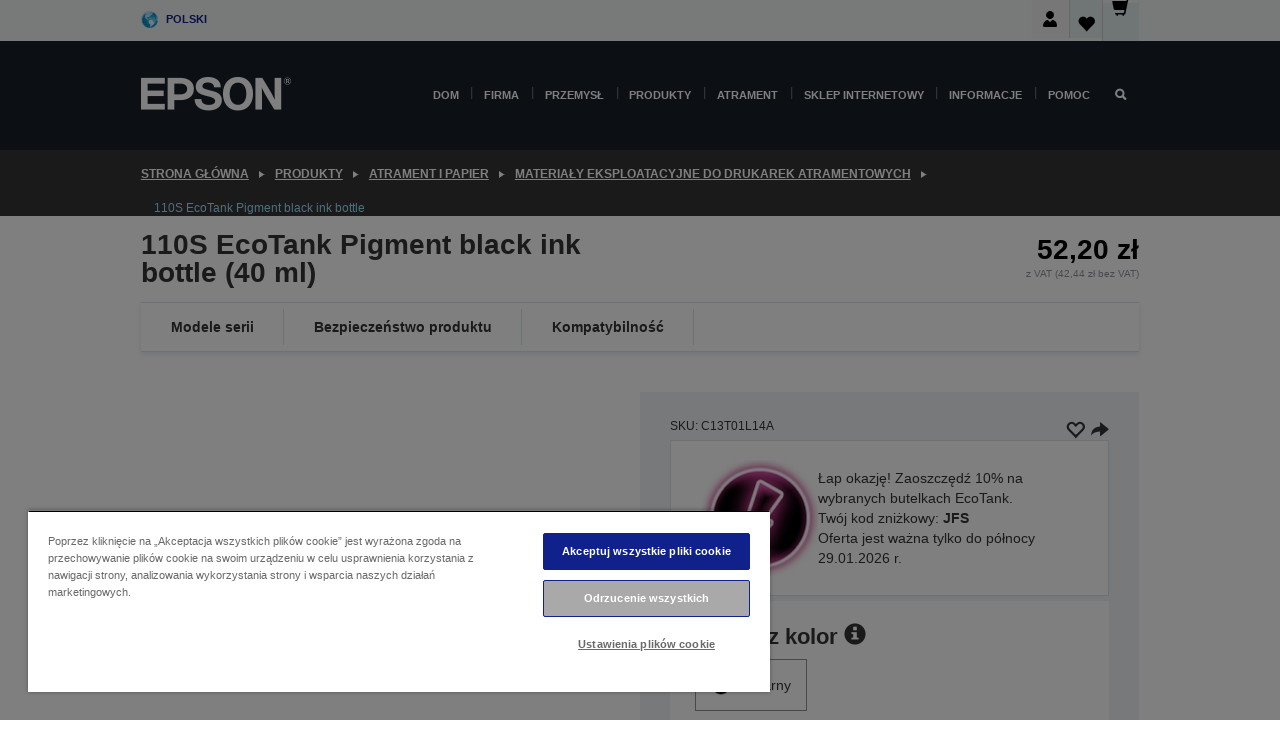

--- FILE ---
content_type: text/html;charset=UTF-8
request_url: https://www.epson.pl/pl_PL/produkty/ink-and-paper/materia%C5%82y-eksploatacyjne-do-drukarek-atramentowych/110s-ecotank-pigment-black-ink-bottle/p/26771
body_size: 28683
content:
<!DOCTYPE html>
 <html lang="pl-PL" dir="ltr">

<head>
    <title>
        110S EcoTank Pigment black ink bottle | Materia&#322;y eksploatacyjne do drukarek atramentowych | Atrament i papier | Produkty | Epson Polska</title>

    <meta http-equiv="Content-Type" content="text/html; charset=utf-8"/>
    <meta http-equiv="X-UA-Compatible" content="IE=edge">
    <meta charset="utf-8">
    <meta name="viewport" content="width=device-width, initial-scale=1, minimum-scale=1">

    <link rel="preconnect" href="//i8.amplience.net">

    <link rel="dns-prefetch" href="//i8.amplience.net">
    <link rel="dns-prefetch" href="//c1.adis.ws">
    



 
     <link rel="canonical" href="https://www.epson.pl/pl_PL/produkty/ink-and-paper/materia%C5%82y-eksploatacyjne-do-drukarek-atramentowych/110s-ecotank-pigment-black-ink-bottle/p/26771" />
 
 
 
 <meta name="description" content="Informacje o produkcie dla 110S EcoTank Pigment black ink bottle">
<meta name="robots" content="index,follow">
<meta property="og:type" content="website">
<meta property="og:locale" content="pl_PL">
<meta property="og:title" content="110S EcoTank Pigment black ink bottle | Materia&amp;#322;y eksploatacyjne do drukarek atramentowych | Atrament i papier | Produkty | Epson Polska">
<meta property="og:description" content="Informacje o produkcie dla 110S EcoTank Pigment black ink bottle">
<meta property="og:url" content="https://www.epson.pl/pl_PL/produkty/ink-and-paper/materia%C5%82y-eksploatacyjne-do-drukarek-atramentowych/110s-ecotank-pigment-black-ink-bottle/p/26771">
<meta property="og:image" content="https://i8.amplience.net/i/epsonemear/110s_bk_cis_front-3d_png">
<meta property="product:brand" content="Epson">
<meta property="product:condition" content="new">
<meta property="product:availability" content="out of stock">
<meta property="product:price:amount" content="52.20">
<meta property="product:price:currency" content="PLN">
<meta property="product:retailer_item_id" content="C13T01L14A">
<meta property="product:product:gtin" content="8715946661094">
<link rel="shortcut icon" type="image/x-icon" media="all" href="/_ui/responsive/common/images/favicon.ico" />
        <link rel="stylesheet" type="text/css" media="all" href="/_ui/responsive/theme-alpha/css/style.css?20260109.1"/>
<link link rel="preload" as="style" type="text/css" media="all" href="/wro/addons_responsive.css?20260109.1" onload="this.onload=null;this.rel='stylesheet'" />
		<noscript><link rel="stylesheet" href="/wro/addons_responsive.css?20260109.1"></noscript>
	<script src="https://cdn.cookielaw.org/scripttemplates/otSDKStub.js"
            type="text/javascript"
            charset="UTF-8"
            data-document-language="true"
            data-domain-script="d1c23c5f-e0ec-4a35-9e55-673c782bd6e6"></script>

    <script type="text/javascript">
        function OptanonWrapper() { }
    </script>
<script type="text/javascript" src="//assets.adobedtm.com/a31994d57928/f467133c647c/launch-5eb2666b3e55.min.js"></script>














<script type="text/javascript">
!function(att,raq,t){
  var version = "1";
  var supportOldBrowsers = false;
  att[raq]=att[raq]||[];var n=["init","send","setUser","addUserIdentity","setUserIdentities","addUserSegment","setUserSegments","addUserTrait","setUserTraits","clearUser"];if(!att.xo){att.xo={activity:{},init:function(e){att[raq].push(["init",e.activity])}};for(var r=0;r<n.length;r++)att.xo.activity[n[r]]=function(e){return function(i,r,s){att[raq].push([n[e],i,r,s])}}(r)}var s=document.createElement("script");s.type="text/javascript",s.async=!0,s.src=t+version+".min.js",(att.document.documentMode||supportOldBrowsers)&&(s.src=t+version+".compat.min.js");var a=document.getElementsByTagName("script")[0];a.parentNode.insertBefore(s,a)
}(window,"_attraqt","https://cdn.attraqt.io/xo.all-");
</script></head>

<body class="page-productDetails pageType-ProductPage template-pages-product-productLayout2Page  smartedit-page-uid-productDetails smartedit-page-uuid-eyJpdGVtSWQiOiJwcm9kdWN0RGV0YWlscyIsImNhdGFsb2dJZCI6ImVwc29uR2xvYmFsQ29udGVudENhdGFsb2ciLCJjYXRhbG9nVmVyc2lvbiI6Ik9ubGluZSJ9 smartedit-catalog-version-uuid-epsonGlobalContentCatalog/Online  language-pl_PL ">

    <div class="main">
			<div class="yCmsContentSlot">
</div><header class="js-mainHeader">
    <a href="#main" class="skip">Skip to main content</a>

    <nav role="navigation" aria-label="menu" class="navigation navigation--top hidden-xs hidden-sm">
        <div class="container-fluid">
            <div class="row">
                <div class="col-sm-12 col-md-12 p-0">
                    <div class="navigation-top js-navigation-top">
                        <div class="navigation-top__list">
                            <div class="navigation-top__list-item hidden-xs hidden-sm sub-navigation">
                                <div class="yCmsContentSlot siteSelectorSlot">
<div class="yCmsComponent ">
<div class="navigation-top__links-trigger navigation-top__links-trigger--site-selector hidden-xs hidden-sm js-site-selector-trigger" tabindex="0">
    Polski</div>

<div class="site-selector js-site-selector-popup js-sub-navigation-nav sub-navigation__nav">
    <form id="command" class="site-selector__form js-site-selector-form" action="/pl_PL/site-change" method="post"><div class="site-selector__header clearfix">
            
             <legend class="site-selector__header-text">Region i język</legend>

           <button class="site-selector__header-btn btn btn-close js-close-site-selector" aria-hidden="true">
                <span aria-hidden="true" class="glyphicon glyphicon-remove"></span>
                <span class="sr-only">Wstecz</span>
            </button>
        </div>
        <div class="site-selector__content">
        
        
        <div class="form-group site-selector__form-group">
            <label for="siteSelectorCountrydesktop" class="site-selector__label form-group__label">Kraj/region</label>
            <select id="siteSelectorCountrydesktop" class="site-selector__select form-control js-site-selector" name="site">
                <option value="epson-at">Austria</option>
                        <option value="epson-be">Belgium</option>
                        <option value="epson-bg">Bulgaria</option>
                        <option value="epson-hr">Croatia</option>
                        <option value="epson-cz">Czech Republic</option>
                        <option value="epson-dk">Denmark</option>
                        <option value="epson-ee">Estonia</option>
                        <option value="epson-eu">Europe</option>
                        <option value="epson-fi">Finland</option>
                        <option value="epson-fr">Francja</option>
                        <option value="epson-gr">Greece</option>
                        <option value="epson-hu">Hungary</option>
                        <option value="epson-ie">Ireland</option>
                        <option value="epson-it">Italy</option>
                        <option value="epson-lv">Latvia</option>
                        <option value="epson-lt">Lithuania</option>
                        <option value="epson-mt">Malta</option>
                        <option value="epson-nl">Netherlands</option>
                        <option value="epson-de">Niemcy</option>
                        <option value="epson-no">Norway</option>
                        <option value="epson-pl" selected="selected">Poland</option>
                        <option value="epson-pt">Portugal</option>
                        <option value="epson-ro">Romania</option>
                        <option value="epson-rs">Serbia</option>
                        <option value="epson-sk">Slovakia</option>
                        <option value="epson-si">Slovenia</option>
                        <option value="epson-es">Spain</option>
                        <option value="epson-se">Sweden</option>
                        <option value="epson-ch">Switzerland</option>
                        <option value="epson-gb">United Kingdom</option>
                        </select>
        </div>

        <div class="form-group site-selector__form-group">
            <label for="siteSelectorLangdesktop" class="site-selector__label form-group__label">Język</label>
            <select id="siteSelectorLangdesktop" class="site-selector__select form-control js-language-selector" name="language">
                <option value="pl_PL" selected="selected">Polski</option>
                        </select>
        </div>

        <button class="btn btn-primary" type="submit">Potwierdzam</button>
        
        <div class="site-selector__bottom">
            <p>Nie możesz znaleźć swojego kraju?</p>
            <a href="https://epson.com/">Odwiedź stronę Epson Global</a>
        </div>
        </div>
    <div>
<input type="hidden" name="CSRFToken" value="dfdd4839-e761-4702-ba9e-6fb63d54c3ac" />
</div></form></div>
</div></div></div>
                        </div>
                        <ul class="navigation-top__list navigation-top__list--right">
                            <li class="navigation-user-icon js-header-account">
                                            <span class="hidden" id="readyPrintFlexSections">0</span>
                                            <div class="person-dropdown">
                                                <div id="userIconSignin">
                                                    <button class="dropbtn navigation-top__links-trigger" aria-expanded="false">
                                                        <img src="/_ui/responsive/common/images/icon-user-desktop.svg" />
                                                        Logowanie</button>                                                </div>
                                                <div id="userIconSigninDropdown" class="user-icon-dropdown-content">
                                                <ul>
                                                    <li><a class="js-login-link" href="/pl_PL/login" target="_blank" data-offcanvas-text="Zaloguj się sklep">Zaloguj się sklep</a></li>
                                                    </ul>
                                                </div>
                                            </div>
                                            </li>
                                    <li class="navigation-top__list-item navigation-top__list-item--active navigation-top__links-trigger--active wishlist-border-r">
                                    <div class="wishlist-icon">
                                        <a href='/my-account/wishlist' aria-label="Go to wishlist">Lista życzeń<div class="mini-cart-count js-wishlist-cart-count hide-wishlist-count">
                                                    <span class="nav-items-total nav-items-total--active"></span>
                                                </div>
                                            <div class="mini-cart-icon">
                                                <i class='wishlist-desktop'></i>
                                            </div>
                                        </a>
                                    </div>
                                </li>
                                <li class="navigation-top__list-item navigation-top__list-item--active navigation-top__list-item--cart">
                                    <div class="yCmsContentSlot miniCartSlot">
<div class="yCmsComponent ">
<div class="mini-cart-div">
		<a
			class="navigation-top__links-trigger navigation-top__links-trigger--cart navigation-top__links-trigger--active mini-cart-link js-mini-cart-link" tabindex="0"
			data-modal-to-open="/pl_PL/cart/rollover/MiniCart"
			data-mini-cart-url="/pl_PL/cart/rollover/MiniCart"
			data-mini-cart-href="/pl_PL/cart"
			data-mini-cart-refresh-url="/pl_PL/cart/miniCart/SUBTOTAL"
			data-mini-cart-name="Koszyk"
			data-mini-cart-empty-name="Pusty koszyk"
			data-mini-cart-items-text="Artykuły"
			>
			<div class="mini-cart-count js-mini-cart-count hideCount">
                 	<span class="nav-items-total nav-items-total--active">
                 		&nbsp;</span>
                 </div>
			<div class="mini-cart-icon mini-cart-margin">
				<span class="glyphicon glyphicon-shopping-cart"></span>
			</div>
			<div class="mini-cart-price js-mini-cart-price hidden-xs hidden-sm">
					0,00 zł</div>
			</a>
	</div>

<div class="mini-cart-container js-mini-cart-container"></div></div></div></li>
                            </ul>
                    </div>
                </div>
            </div>
        </div>
    </nav>

    <div class="hidden-xs hidden-sm js-secondaryNavCompany collapse" id="accNavComponentDesktopTwo">
        <ul class="nav__links js-nav__links js-my-account-title" data-title="Moje konto">
            </ul>
    </div>

    <nav aria-label="Mobile navigation"
         class="navigation navigation--middle js-navigation--middle visible-xs visible-sm">
         <input type="hidden" value="true" id="transactionalValue" />
        <div class="container-fluid">
            <div class="row">
                <div class="text-left col-xs-2 col-sm-2">
                    <button class="navigation__btn navigation__hamburger js-toggle-sm-navigation" type="button">
                        <span aria-hidden="true"
                              class="navigation__hamburger-item navigation__hamburger-item--icon icon-hamburger"></span>
                        <span class="navigation__hamburger-item--txt">Menu</span>
                    </button>
                </div>
                <div class="text-center col-xs-5 col-sm-6">
                    <div class="navigation__logo js-mobile-logo">
                        </div>
                </div>
                <div class="pl-0 col-xs-5 col-sm-4">
                    <div class="row tab-row">
                        <div class="col-xs-3">
                                <button class="navigation__btn navigation__hamburger js-toggle-sm-person-icon mobile-header-people-icon" type="button">
                                <img src="/_ui/responsive/common/images/icon-user-mobile.svg" class="user-icon-w" />
                                </button>
                            </div>
                        <div class="col-xs-3">
                            <button class="navigation__btn navigation__btn--mobile js-toggle-xs-search" type="button">
                                    <span class="sr-only">Wyszukaj</span>
                                    <span aria-hidden="true" class="glyphicon glyphicon-search js-xs-search-icon"></span>
                                    <span aria-hidden="true" class="glyphicon glyphicon-close js-xs-close-icon display-none"></span>
                                </button>
                            </div>
                        <div class="col-xs-3">
                                <li class="navigation-top__list-item navigation-top__list-item--active wishlist-li">
                                    <div class="wishlist-icon">
                                        <a href='/my-account/wishlist' aria-label="Go to wishlist">Lista życzeń<div class="mini-cart-count js-wishlist-cart-count hide-wishlist-count">
                                                    <span class="nav-items-total nav-items-total--active"></span>
                                                </div>
                                            <div class="mini-cart-icon">
                                                <i class='wishlist-button__icon wishlist-mobile'></i>
                                            </div>
                                        </a>
                                    </div>
                                </li>
                            </div>
                            <div class="col-xs-3">
                                <li class="navigation-top__list-item navigation-top__list-item--active navigation-top__list-item--cart">
                                    <div class="yCmsContentSlot miniCartSlot">
<div class="yCmsComponent miniCartMobile">
<div class="mini-cart-div">
		<a
			class="navigation-top__links-trigger navigation-top__links-trigger--cart navigation-top__links-trigger--active mini-cart-link js-mini-cart-link" tabindex="0"
			data-modal-to-open="/pl_PL/cart/rollover/MiniCart"
			data-mini-cart-url="/pl_PL/cart/rollover/MiniCart"
			data-mini-cart-href="/pl_PL/cart"
			data-mini-cart-refresh-url="/pl_PL/cart/miniCart/SUBTOTAL"
			data-mini-cart-name="Koszyk"
			data-mini-cart-empty-name="Pusty koszyk"
			data-mini-cart-items-text="Artykuły"
			>
			<div class="mini-cart-count js-mini-cart-count hideCount">
                 	<span class="nav-items-total nav-items-total--active">
                 		&nbsp;</span>
                 </div>
			<div class="mini-cart-icon mini-cart-margin">
				<span class="glyphicon glyphicon-shopping-cart"></span>
			</div>
			<div class="mini-cart-price js-mini-cart-price hidden-xs hidden-sm">
					0,00 zł</div>
			</a>
	</div>

<div class="mini-cart-container js-mini-cart-container"></div></div></div></li>
                            </div>
                        </div>
                </div>
            </div>
        </div>
    </nav>
    <a id="skiptonavigation"></a>
    <nav class="navigation navigation--bottom js_navigation--bottom js-enquire-offcanvas-navigation" role="navigation">
		<div class="js-offcanvas-site-selector hidden-md hidden-lg">
			<div class="yCmsContentSlot siteSelectorSlot">
<div class="yCmsComponent ">
<div class="navigation-top__links-trigger navigation-top__links-trigger--site-selector hidden-xs hidden-sm js-site-selector-trigger" tabindex="0">
    Polski</div>

<div class="site-selector js-site-selector-popup js-sub-navigation-nav sub-navigation__nav">
    <form id="command" class="site-selector__form js-site-selector-form" action="/pl_PL/site-change" method="post"><div class="site-selector__header clearfix">
            
             <legend class="site-selector__header-text">Region i język</legend>

           <button class="site-selector__header-btn btn btn-close js-close-site-selector" aria-hidden="true">
                <span aria-hidden="true" class="glyphicon glyphicon-remove"></span>
                <span class="sr-only">Wstecz</span>
            </button>
        </div>
        <div class="site-selector__content">
        
        
        <div class="form-group site-selector__form-group">
            <label for="siteSelectorCountrymobile" class="site-selector__label form-group__label">Kraj/region</label>
            <select id="siteSelectorCountrymobile" class="site-selector__select form-control js-site-selector" name="site">
                <option value="epson-at">Austria</option>
                        <option value="epson-be">Belgium</option>
                        <option value="epson-bg">Bulgaria</option>
                        <option value="epson-hr">Croatia</option>
                        <option value="epson-cz">Czech Republic</option>
                        <option value="epson-dk">Denmark</option>
                        <option value="epson-ee">Estonia</option>
                        <option value="epson-eu">Europe</option>
                        <option value="epson-fi">Finland</option>
                        <option value="epson-fr">Francja</option>
                        <option value="epson-gr">Greece</option>
                        <option value="epson-hu">Hungary</option>
                        <option value="epson-ie">Ireland</option>
                        <option value="epson-it">Italy</option>
                        <option value="epson-lv">Latvia</option>
                        <option value="epson-lt">Lithuania</option>
                        <option value="epson-mt">Malta</option>
                        <option value="epson-nl">Netherlands</option>
                        <option value="epson-de">Niemcy</option>
                        <option value="epson-no">Norway</option>
                        <option value="epson-pl" selected="selected">Poland</option>
                        <option value="epson-pt">Portugal</option>
                        <option value="epson-ro">Romania</option>
                        <option value="epson-rs">Serbia</option>
                        <option value="epson-sk">Slovakia</option>
                        <option value="epson-si">Slovenia</option>
                        <option value="epson-es">Spain</option>
                        <option value="epson-se">Sweden</option>
                        <option value="epson-ch">Switzerland</option>
                        <option value="epson-gb">United Kingdom</option>
                        </select>
        </div>

        <div class="form-group site-selector__form-group">
            <label for="siteSelectorLangmobile" class="site-selector__label form-group__label">Język</label>
            <select id="siteSelectorLangmobile" class="site-selector__select form-control js-language-selector" name="language">
                <option value="pl_PL" selected="selected">Polski</option>
                        </select>
        </div>

        <button class="btn btn-primary" type="submit">Potwierdzam</button>
        
        <div class="site-selector__bottom">
            <p>Nie możesz znaleźć swojego kraju?</p>
            <a href="https://epson.com/">Odwiedź stronę Epson Global</a>
        </div>
        </div>
    <div>
<input type="hidden" name="CSRFToken" value="dfdd4839-e761-4702-ba9e-6fb63d54c3ac" />
</div></form></div>
</div></div><div class="js-offcanvas-overlay overlay"></div>
		</div>
		<ul class="sticky-nav-top hidden-lg hidden-md js-sticky-user-group hidden-md hidden-lg">
			</ul>
		<div class="container-fluid">
			<div class="row">
				<div class="col-xs-4 col-md-2 navigation__column navigation__column--logo hidden-xs hidden-sm site-logo js-site-logo">
					<div class="yCmsComponent yComponentWrapper">
<div class="banner">

		<a class="banner__link" href="/pl_PL/">
						<img class="banner__img" title="Epson" 
						alt="Epson" src="/medias/sys_master/images/h07/h21/9291547803678/logo/logo.png">
					</a>
				</div></div></div>
				<div class="col-xs-12 col-md-10 navigation__column navigation__column--links js-relative-parent">
					<ul class=" navigation__list navigation__list--offcanvas js-offcanvas-links ">
						<li class="navigation__list-item js-enquire-has-sub hidden-md hidden-lg">
								<span class="navigation__trigger navigation__trigger--arrow js-enquire-sub-trigger js-enquire-sub-trigger-account navigation__trigger-wrap">
												<a href="/pl_PL/login">Moje konto (Zaloguj się/Zarejestruj)</a>
											</span>
											<div class="navigation-account  navigation__sub js_sub__navigation">
												<div class="navigation-account__nodes">
													<ul class="navigation-account__list js-login-navigation js-login-root">
														<li class="navigation-account__list-item navigation-account__list-item--back">
															<a class="navigation-account__back js-enquire-sub-close hidden-md hidden-lg navigation__back-icon glyphicon glyphicon-chevron-left back-text" role="button" href="#">
																Wstecz</a>
														</li>
														</ul>
												</div>
											</div>

									</li>

							<li class="navigation__list-item   js-enquire-has-sub">
								<span class="navigation__trigger navigation__trigger--arrow js-enquire-sub-trigger"
												data-layer-track="mega_menu_click"
data-layer-on="click"
data-layer-name="top-selection-cmsitem_00145334"
data-layer-data="{ &#034;megamenu_item_top_selection&#034;: &#034;Dom&#034; }"
>
										<a aria-expanded="false" href="/pl_PL/for-home">Dom</a></span>
								<div class="navigation-sub navigation-sub--one navigation__sub js_sub__navigation js-nav-height col-md-3 col-lg-2">

										<div class="navigation-sub__nodes col-md-12">
														<div class="navigation-sub__nodes-title">Home PL Links</div>
														<ul class="navigation-sub__list js-sub-nested-navigation js-menu-aim has-title">
															<li class="navigation-sub__list-item navigation-sub__list-item--back">
																<a class="navigation-sub__back js-enquire-sub-close hidden-md hidden-lg navigation__back-icon glyphicon glyphicon-chevron-left back-text" role="button" href="#">
																	Wstecz</a>
															</li>

															<li class="navigation-sub__list-item" data-layer-alias="top-selection-cmsitem_00145334"
>
																<span class="yCmsComponent navigation-sub__link-parent hidden-md hidden-lg">
<a aria-expanded="false" href="/pl_PL/for-home">Dom</a></span><li class="navigation-sub__list-item  js-enquire-nested-has-sub">
																				<span class="navigation-sub__trigger navigation-sub__trigger--arrow js-enquire-nested-sub-trigger"
																							data-layer-extend="top-selection-cmsitem_00145334"
data-layer-name="second-selection-cmsitem_00145363"
data-layer-data="{ &#034;megamenu_item_second_selection&#034;: &#034;Drukarki&#034; }"
>
																					<a aria-expanded="false" href="/pl_PL/c/consumer">Drukarki</a></span>
																				<div class="navigation-sub-sub navigation__sub js-nav-height js_sub_sub__navigation col-md-3 col-lg-2">

																					<div class="navigation-sub-sub__nodes col-md-12">
																						<ul class="navigation-sub-sub__list has-title">

																							<li class="navigation-sub-sub__list-item navigation-sub-sub__list-item--back">
																								<a class="navigation-sub-sub__back js-enquire-nested-sub-close hidden-md hidden-lg navigation__back-icon glyphicon glyphicon-chevron-left back-text" role="button" href="#">
																									Wstecz</a>
																							</li>

																							<li class="navigation-sub-sub__list-item" data-layer-alias="second-selection-cmsitem_00145363"
>
																								<span class="yCmsComponent navigation-sub-sub__link-parent hidden-md hidden-lg">
<a aria-expanded="false" href="/pl_PL/c/consumer">Drukarki</a></span></li>
																							<li class="navigation-sub-sub__list-item" data-layer-extend="second-selection-cmsitem_00145363"
data-layer-data="{ &#034;megamenu_item_third_selection&#034;: &#034;EcoTank&#034; }"
>
																											<a aria-expanded="false" href="/pl_PL/for-home/ecotank">EcoTank</a></li>
																									<li class="navigation-sub-sub__list-item" data-layer-extend="second-selection-cmsitem_00145363"
data-layer-data="{ &#034;megamenu_item_third_selection&#034;: &#034;Mono EcoTank&#034; }"
>
																											<a aria-expanded="false" href="/pl_PL/ecotank-mono-printers">Mono EcoTank</a></li>
																									<li class="navigation-sub-sub__list-item" data-layer-extend="second-selection-cmsitem_00145363"
data-layer-data="{ &#034;megamenu_item_third_selection&#034;: &#034;EcoTank dla Biznesu&#034; }"
>
																											<a aria-expanded="false" href="/pl_PL/c/consumer?q&#61;%3Anewest-first%3Aclassification%3Ainkjet_business&amp;text&#61;#">EcoTank dla Biznesu</a></li>
																									<li class="navigation-sub-sub__list-item" data-layer-extend="second-selection-cmsitem_00145363"
data-layer-data="{ &#034;megamenu_item_third_selection&#034;: &#034;Seria WorkForce&#034; }"
>
																											<a aria-expanded="false" href="/pl_PL/for-home/home-office">Seria WorkForce</a></li>
																									<li class="navigation-sub-sub__list-item" data-layer-extend="second-selection-cmsitem_00145363"
data-layer-data="{ &#034;megamenu_item_third_selection&#034;: &#034;Seria Expression&#034; }"
>
																											<a aria-expanded="false" href="/pl_PL/search/allproducts?text&#61;expression">Seria Expression</a></li>
																									<li class="navigation-sub-sub__list-item" data-layer-extend="second-selection-cmsitem_00145363"
data-layer-data="{ &#034;megamenu_item_third_selection&#034;: &#034;Wyszukiwarka atramentów&#034; }"
>
																											<a aria-expanded="false" href="/pl_PL/inkfinder">Wyszukiwarka atramentów</a></li>
																									<li class="navigation-sub-sub__list-item" data-layer-extend="second-selection-cmsitem_00145363"
data-layer-data="{ &#034;megamenu_item_third_selection&#034;: &#034;Oryginalny atrament&#034; }"
>
																											<a aria-expanded="false" href="/pl_PL/consumables/genuine-inks">Oryginalny atrament</a></li>
																									<li class="navigation-sub-sub__list-item" data-layer-extend="second-selection-cmsitem_00145363"
data-layer-data="{ &#034;megamenu_item_third_selection&#034;: &#034;Atrament Claria&#034; }"
>
																											<a aria-expanded="false" href="/pl_PL/consumables/claria-ink">Atrament Claria</a></li>
																									</ul>
																					</div>
																				</div>
																			</li>
																		<li class="navigation-sub__list-item  js-enquire-nested-has-sub">
																				<span class="navigation-sub__trigger navigation-sub__trigger--arrow js-enquire-nested-sub-trigger"
																							data-layer-extend="top-selection-cmsitem_00145334"
data-layer-name="second-selection-cmsitem_00156219"
data-layer-data="{ &#034;megamenu_item_second_selection&#034;: &#034;Projektory&#034; }"
>
																					<a aria-expanded="false" href="/pl_PL/for-home/home-cinema">Projektory</a></span>
																				<div class="navigation-sub-sub navigation__sub js-nav-height js_sub_sub__navigation col-md-3 col-lg-2">

																					<div class="navigation-sub-sub__nodes col-md-12">
																						<ul class="navigation-sub-sub__list has-title">

																							<li class="navigation-sub-sub__list-item navigation-sub-sub__list-item--back">
																								<a class="navigation-sub-sub__back js-enquire-nested-sub-close hidden-md hidden-lg navigation__back-icon glyphicon glyphicon-chevron-left back-text" role="button" href="#">
																									Wstecz</a>
																							</li>

																							<li class="navigation-sub-sub__list-item" data-layer-alias="second-selection-cmsitem_00156219"
>
																								<span class="yCmsComponent navigation-sub-sub__link-parent hidden-md hidden-lg">
<a aria-expanded="false" href="/pl_PL/for-home/home-cinema">Projektory</a></span></li>
																							<li class="navigation-sub-sub__list-item" data-layer-extend="second-selection-cmsitem_00156219"
data-layer-data="{ &#034;megamenu_item_third_selection&#034;: &#034;Lifestudio: Przenośne inteligentne projektory&#034; }"
>
																											<a aria-expanded="false" href="/pl_PL/for-home/home-cinema/portable-smart-projectors">Lifestudio: Przenośne inteligentne projektory</a></li>
																									<li class="navigation-sub-sub__list-item" data-layer-extend="second-selection-cmsitem_00156219"
data-layer-data="{ &#034;megamenu_item_third_selection&#034;: &#034;Lifestudio: Projektory inteligentne o bardzo krótkim rzucie&#034; }"
>
																											<a aria-expanded="false" href="/pl_PL/for-home/home-cinema/ultra-short-throw-smart-projectors">Lifestudio: Projektory inteligentne o bardzo krótkim rzucie</a></li>
																									<li class="navigation-sub-sub__list-item" data-layer-extend="second-selection-cmsitem_00156219"
data-layer-data="{ &#034;megamenu_item_third_selection&#034;: &#034;Epiqvision: Projektory laserowe&#034; }"
>
																											<a aria-expanded="false" href="/pl_PL/epiqvision">Epiqvision: Projektory laserowe</a></li>
																									<li class="navigation-sub-sub__list-item" data-layer-extend="second-selection-cmsitem_00156219"
data-layer-data="{ &#034;megamenu_item_third_selection&#034;: &#034;Mini i przenośne projektory inteligentne&#034; }"
>
																											<a aria-expanded="false" href="/pl_PL/for-home/home-cinema/mini-smart-projectors">Mini i przenośne projektory inteligentne</a></li>
																									<li class="navigation-sub-sub__list-item" data-layer-extend="second-selection-cmsitem_00156219"
data-layer-data="{ &#034;megamenu_item_third_selection&#034;: &#034;Rozrywka domowa&#034; }"
>
																											<a aria-expanded="false" href="/pl_PL/products/projector/home-cinema/c/homecinema">Rozrywka domowa</a></li>
																									<li class="navigation-sub-sub__list-item" data-layer-extend="second-selection-cmsitem_00156219"
data-layer-data="{ &#034;megamenu_item_third_selection&#034;: &#034;Gry&#034; }"
>
																											<a aria-expanded="false" href="/pl_PL/for-home/gaming">Gry</a></li>
																									<li class="navigation-sub-sub__list-item" data-layer-extend="second-selection-cmsitem_00156219"
data-layer-data="{ &#034;megamenu_item_third_selection&#034;: &#034;Profesjonalne projektory laserowe do domu&#034; }"
>
																											<a aria-expanded="false" href="/pl_PL/for-home/home-cinema/professional-home-projectors">Profesjonalne projektory laserowe do domu</a></li>
																									<li class="navigation-sub-sub__list-item" data-layer-extend="second-selection-cmsitem_00156219"
data-layer-data="{ &#034;megamenu_item_third_selection&#034;: &#034;Projektory do biura domowego&#034; }"
>
																											<a aria-expanded="false" href="/pl_PL/produkty/projector/c/projector?q&#61;%3Arelevance%3Afhq%3A%252F%252Fcatalog01%252Fpl_PL%252Fcategories%253C%257Bcatalog01_categories_projector%257D%252Froomtypeapplication%253E%257Bhomeoffice%257D&amp;page&#61;0">Projektory do biura domowego</a></li>
																									<li class="navigation-sub-sub__list-item" data-layer-extend="second-selection-cmsitem_00156219"
data-layer-data="{ &#034;megamenu_item_third_selection&#034;: &#034;Opcje i akcesoria&#034; }"
>
																											<a aria-expanded="false" href="/pl_PL/products/options/projector-accessories/c/standard">Opcje i akcesoria</a></li>
																									<li class="navigation-sub-sub__list-item" data-layer-extend="second-selection-cmsitem_00156219"
data-layer-data="{ &#034;megamenu_item_third_selection&#034;: &#034;Wszystkie produkty do domowej rozrywki&#034; }"
>
																											<a aria-expanded="false" href="/pl_PL/products/projector/home-cinema/c/homecinema">Wszystkie produkty do domowej rozrywki</a></li>
																									</ul>
																					</div>
																				</div>
																			</li>
																		<li class="navigation-sub__list-item ">
																				<span class="navigation-sub__trigger  js-enquire-nested-sub-trigger"
																							data-layer-extend="top-selection-cmsitem_00145334"
data-layer-name="second-selection-cmsitem_00631119"
data-layer-data="{ &#034;megamenu_item_second_selection&#034;: &#034;Skanery&#034; }"
>
																					<a aria-expanded="false" href="/pl_PL/c/consumerscanner">Skanery</a></span>
																				<div class="navigation-sub-sub navigation__sub js-nav-height js_sub_sub__navigation col-md-3 col-lg-2">

																					<div class="navigation-sub-sub__nodes col-md-12">
																						<ul class="navigation-sub-sub__list has-title">

																							<li class="navigation-sub-sub__list-item navigation-sub-sub__list-item--back">
																								<a class="navigation-sub-sub__back js-enquire-nested-sub-close hidden-md hidden-lg navigation__back-icon glyphicon glyphicon-chevron-left back-text" role="button" href="#">
																									Wstecz</a>
																							</li>

																							<li class="navigation-sub-sub__list-item" data-layer-alias="second-selection-cmsitem_00631119"
>
																								<span class="yCmsComponent navigation-sub-sub__link-parent hidden-md hidden-lg">
<a aria-expanded="false" href="/pl_PL/c/consumerscanner">Skanery</a></span></li>
																							</ul>
																					</div>
																				</div>
																			</li>
																		<li class="navigation-sub__list-item  js-enquire-nested-has-sub">
																				<span class="navigation-sub__trigger navigation-sub__trigger--arrow js-enquire-nested-sub-trigger"
																							data-layer-extend="top-selection-cmsitem_00145334"
data-layer-name="second-selection-cmsitem_00156223"
data-layer-data="{ &#034;megamenu_item_second_selection&#034;: &#034;Produkty do użytku domowego&#034; }"
>
																					<a style="cursor:default" aria-expanded="false">Produkty do użytku domowego</a></span>
																				<div class="navigation-sub-sub navigation__sub js-nav-height js_sub_sub__navigation col-md-3 col-lg-2">

																					<div class="navigation-sub-sub__nodes col-md-12">
																						<ul class="navigation-sub-sub__list has-title">

																							<li class="navigation-sub-sub__list-item navigation-sub-sub__list-item--back">
																								<a class="navigation-sub-sub__back js-enquire-nested-sub-close hidden-md hidden-lg navigation__back-icon glyphicon glyphicon-chevron-left back-text" role="button" href="#">
																									Wstecz</a>
																							</li>

																							<li class="navigation-sub-sub__list-item" data-layer-alias="second-selection-cmsitem_00156223"
>
																								<span class="yCmsComponent navigation-sub-sub__link-parent hidden-md hidden-lg">
<a style="cursor:default" aria-expanded="false">Produkty do użytku domowego</a></span></li>
																							<li class="navigation-sub-sub__list-item" data-layer-extend="second-selection-cmsitem_00156223"
data-layer-data="{ &#034;megamenu_item_third_selection&#034;: &#034;EcoTank&#034; }"
>
																											<a aria-expanded="false" href="/pl_PL/for-home/ecotank">EcoTank</a></li>
																									<li class="navigation-sub-sub__list-item" data-layer-extend="second-selection-cmsitem_00156223"
data-layer-data="{ &#034;megamenu_item_third_selection&#034;: &#034;Drukarki&#034; }"
>
																											<a aria-expanded="false" href="/pl_PL/c/consumer">Drukarki</a></li>
																									<li class="navigation-sub-sub__list-item" data-layer-extend="second-selection-cmsitem_00156223"
data-layer-data="{ &#034;megamenu_item_third_selection&#034;: &#034;Projektory&#034; }"
>
																											<a aria-expanded="false" href="/pl_PL/c/homecinema">Projektory</a></li>
																									<li class="navigation-sub-sub__list-item" data-layer-extend="second-selection-cmsitem_00156223"
data-layer-data="{ &#034;megamenu_item_third_selection&#034;: &#034;Skanery&#034; }"
>
																											<a aria-expanded="false" href="/pl_PL/c/consumerscanner">Skanery</a></li>
																									<li class="navigation-sub-sub__list-item" data-layer-extend="second-selection-cmsitem_00156223"
data-layer-data="{ &#034;megamenu_item_third_selection&#034;: &#034;Inteligentne okulary&#034; }"
>
																											<a aria-expanded="false" href="/pl_PL/products/smart-glasses/see-through-mobile-viewer/moverio-bt-40/p/31095">Inteligentne okulary</a></li>
																									<li class="navigation-sub-sub__list-item" data-layer-extend="second-selection-cmsitem_00156223"
data-layer-data="{ &#034;megamenu_item_third_selection&#034;: &#034;Wyszukiwarka atramentów&#034; }"
>
																											<a aria-expanded="false" href="/pl_PL/inkfinder">Wyszukiwarka atramentów</a></li>
																									<li class="navigation-sub-sub__list-item" data-layer-extend="second-selection-cmsitem_00156223"
data-layer-data="{ &#034;megamenu_item_third_selection&#034;: &#034;Wyszukiwarka papieru&#034; }"
>
																											<a aria-expanded="false" href="/pl_PL/c/paper">Wyszukiwarka papieru</a></li>
																									</ul>
																					</div>
																				</div>
																			</li>
																		<li class="navigation-sub__list-item  js-enquire-nested-has-sub">
																				<span class="navigation-sub__trigger navigation-sub__trigger--arrow js-enquire-nested-sub-trigger"
																							data-layer-extend="top-selection-cmsitem_00145334"
data-layer-name="second-selection-cmsitem_00145395"
data-layer-data="{ &#034;megamenu_item_second_selection&#034;: &#034;Promocje&#034; }"
>
																					<a aria-expanded="false" href="/pl_PL/promotions">Promocje</a></span>
																				<div class="navigation-sub-sub navigation__sub js-nav-height js_sub_sub__navigation col-md-3 col-lg-2">

																					<div class="navigation-sub-sub__nodes col-md-12">
																						<ul class="navigation-sub-sub__list has-title">

																							<li class="navigation-sub-sub__list-item navigation-sub-sub__list-item--back">
																								<a class="navigation-sub-sub__back js-enquire-nested-sub-close hidden-md hidden-lg navigation__back-icon glyphicon glyphicon-chevron-left back-text" role="button" href="#">
																									Wstecz</a>
																							</li>

																							<li class="navigation-sub-sub__list-item" data-layer-alias="second-selection-cmsitem_00145395"
>
																								<span class="yCmsComponent navigation-sub-sub__link-parent hidden-md hidden-lg">
<a aria-expanded="false" href="/pl_PL/promotions">Promocje</a></span></li>
																							<li class="navigation-sub-sub__list-item" data-layer-extend="second-selection-cmsitem_00145395"
data-layer-data="{ &#034;megamenu_item_third_selection&#034;: &#034;Wydłużona gwarancja&#034; }"
>
																											<a aria-expanded="false" href="/pl_PL/promotions/extended-warranty">Wydłużona gwarancja</a></li>
																									<li class="navigation-sub-sub__list-item" data-layer-extend="second-selection-cmsitem_00145395"
data-layer-data="{ &#034;megamenu_item_third_selection&#034;: &#034;Promocje online&#034; }"
>
																											<a aria-expanded="false" href="/pl_PL/store-promotions">Promocje online</a></li>
																									<li class="navigation-sub-sub__list-item" data-layer-extend="second-selection-cmsitem_00145395"
data-layer-data="{ &#034;megamenu_item_third_selection&#034;: &#034;Zwrot do 300 zł&#034; }"
>
																											<a aria-expanded="false" href="/pl_PL/cashback">Zwrot do 300 zł</a></li>
																									</ul>
																					</div>
																				</div>
																			</li>
																		<li class="navigation-sub__list-item ">
																				<span class="navigation-sub__trigger  js-enquire-nested-sub-trigger"
																							data-layer-extend="top-selection-cmsitem_00145334"
data-layer-name="second-selection-cmsitem_00440022"
data-layer-data="{ &#034;megamenu_item_second_selection&#034;: &#034;Sklep internetowy&#034; }"
>
																					<a aria-expanded="false" href="/pl_PL/shop">Sklep internetowy</a></span>
																				<div class="navigation-sub-sub navigation__sub js-nav-height js_sub_sub__navigation col-md-3 col-lg-2">

																					<div class="navigation-sub-sub__nodes col-md-12">
																						<ul class="navigation-sub-sub__list has-title">

																							<li class="navigation-sub-sub__list-item navigation-sub-sub__list-item--back">
																								<a class="navigation-sub-sub__back js-enquire-nested-sub-close hidden-md hidden-lg navigation__back-icon glyphicon glyphicon-chevron-left back-text" role="button" href="#">
																									Wstecz</a>
																							</li>

																							<li class="navigation-sub-sub__list-item" data-layer-alias="second-selection-cmsitem_00440022"
>
																								<span class="yCmsComponent navigation-sub-sub__link-parent hidden-md hidden-lg">
<a aria-expanded="false" href="/pl_PL/shop">Sklep internetowy</a></span></li>
																							</ul>
																					</div>
																				</div>
																			</li>
																		</li>
														</ul>
													</div>
												</div>
								</li>
						<li class="navigation__list-item  navigation__list-item--pipe js-enquire-has-sub">
								<span class="navigation__trigger navigation__trigger--arrow js-enquire-sub-trigger"
												data-layer-track="mega_menu_click"
data-layer-on="click"
data-layer-name="top-selection-cmsitem_00145066"
data-layer-data="{ &#034;megamenu_item_top_selection&#034;: &#034;Firma&#034; }"
>
										<a aria-expanded="false" href="/pl_PL/verticals">Firma</a></span>
								<div class="navigation-sub navigation-sub--one navigation__sub js_sub__navigation js-nav-height col-md-3 col-lg-2">

										<div class="navigation-sub__nodes col-md-12">
														<div class="navigation-sub__nodes-title">Business PL Links</div>
														<ul class="navigation-sub__list js-sub-nested-navigation js-menu-aim has-title">
															<li class="navigation-sub__list-item navigation-sub__list-item--back">
																<a class="navigation-sub__back js-enquire-sub-close hidden-md hidden-lg navigation__back-icon glyphicon glyphicon-chevron-left back-text" role="button" href="#">
																	Wstecz</a>
															</li>

															<li class="navigation-sub__list-item" data-layer-alias="top-selection-cmsitem_00145066"
>
																<span class="yCmsComponent navigation-sub__link-parent hidden-md hidden-lg">
<a aria-expanded="false" href="/pl_PL/verticals">Firma</a></span><li class="navigation-sub__list-item  js-enquire-nested-has-sub">
																				<span class="navigation-sub__trigger navigation-sub__trigger--arrow js-enquire-nested-sub-trigger"
																							data-layer-extend="top-selection-cmsitem_00145066"
data-layer-name="second-selection-cmsitem_00145101"
data-layer-data="{ &#034;megamenu_item_second_selection&#034;: &#034;Drukarki biznesowe&#034; }"
>
																					<a aria-expanded="false" href="/pl_PL/verticals/business-printing-solutions">Drukarki biznesowe</a></span>
																				<div class="navigation-sub-sub navigation__sub js-nav-height js_sub_sub__navigation col-md-3 col-lg-2">

																					<div class="navigation-sub-sub__nodes col-md-12">
																						<ul class="navigation-sub-sub__list has-title">

																							<li class="navigation-sub-sub__list-item navigation-sub-sub__list-item--back">
																								<a class="navigation-sub-sub__back js-enquire-nested-sub-close hidden-md hidden-lg navigation__back-icon glyphicon glyphicon-chevron-left back-text" role="button" href="#">
																									Wstecz</a>
																							</li>

																							<li class="navigation-sub-sub__list-item" data-layer-alias="second-selection-cmsitem_00145101"
>
																								<span class="yCmsComponent navigation-sub-sub__link-parent hidden-md hidden-lg">
<a aria-expanded="false" href="/pl_PL/verticals/business-printing-solutions">Drukarki biznesowe</a></span></li>
																							<li class="navigation-sub-sub__list-item" data-layer-extend="second-selection-cmsitem_00145101"
data-layer-data="{ &#034;megamenu_item_third_selection&#034;: &#034;Drukarki biurkowe&#034; }"
>
																											<a aria-expanded="false" href="/pl_PL/products/printers/inkjet/c/inkjet?q&#61;:newest-first:specsCategory:office&amp;text&#61;">Drukarki biurkowe</a></li>
																									<li class="navigation-sub-sub__list-item" data-layer-extend="second-selection-cmsitem_00145101"
data-layer-data="{ &#034;megamenu_item_third_selection&#034;: &#034;Drukarki dla średnich grup roboczych&#034; }"
>
																											<a aria-expanded="false" href="/pl_PL/verticals/workforce-pro-series">Drukarki dla średnich grup roboczych</a></li>
																									<li class="navigation-sub-sub__list-item" data-layer-extend="second-selection-cmsitem_00145101"
data-layer-data="{ &#034;megamenu_item_third_selection&#034;: &#034;Drukarki dla dużych działów&#034; }"
>
																											<a aria-expanded="false" href="/pl_PL/verticals/workforce-enterprise">Drukarki dla dużych działów</a></li>
																									<li class="navigation-sub-sub__list-item" data-layer-extend="second-selection-cmsitem_00145101"
data-layer-data="{ &#034;megamenu_item_third_selection&#034;: &#034;Drukarki WorkForce Pro RIPS&#034; }"
>
																											<a aria-expanded="false" href="https://www.epson.pl/pl_PL/verticals/workforce-pro-rips">Drukarki WorkForce Pro RIPS</a></li>
																									<li class="navigation-sub-sub__list-item" data-layer-extend="second-selection-cmsitem_00145101"
data-layer-data="{ &#034;megamenu_item_third_selection&#034;: &#034;Drukarki wielkoformatowe&#034; }"
>
																											<a aria-expanded="false" href="/pl_PL/verticals/business-solutions-for-professional-graphics">Drukarki wielkoformatowe</a></li>
																									<li class="navigation-sub-sub__list-item" data-layer-extend="second-selection-cmsitem_00145101"
data-layer-data="{ &#034;megamenu_item_third_selection&#034;: &#034;Drukarki POS&#034; }"
>
																											<a aria-expanded="false" href="/pl_PL/verticals/business-solutions-for-retail/pos-printers">Drukarki POS</a></li>
																									<li class="navigation-sub-sub__list-item" data-layer-extend="second-selection-cmsitem_00145101"
data-layer-data="{ &#034;megamenu_item_third_selection&#034;: &#034;Drukarki kolorowych etykiet&#034; }"
>
																											<a aria-expanded="false" href="/pl_PL/verticals/business-solutions-for-professional-graphics/colorworks">Drukarki kolorowych etykiet</a></li>
																									<li class="navigation-sub-sub__list-item" data-layer-extend="second-selection-cmsitem_00145101"
data-layer-data="{ &#034;megamenu_item_third_selection&#034;: &#034;Drukarki etykiet&#034; }"
>
																											<a aria-expanded="false" href="/pl_PL/verticals/business-solutions-for-professional-graphics/packaging-labelling/label-printers">Drukarki etykiet</a></li>
																									<li class="navigation-sub-sub__list-item" data-layer-extend="second-selection-cmsitem_00145101"
data-layer-data="{ &#034;megamenu_item_third_selection&#034;: &#034;Komercyjne drukarki fotograficzne&#034; }"
>
																											<a aria-expanded="false" href="/pl_PL/verticals/business-solutions-for-professional-graphics/commercial-equipment">Komercyjne drukarki fotograficzne</a></li>
																									<li class="navigation-sub-sub__list-item" data-layer-extend="second-selection-cmsitem_00145101"
data-layer-data="{ &#034;megamenu_item_third_selection&#034;: &#034;Drukarki igłowe&#034; }"
>
																											<a aria-expanded="false" href="/pl_PL/products/printers/dot-matrix/c/dotmatrix">Drukarki igłowe</a></li>
																									<li class="navigation-sub-sub__list-item" data-layer-extend="second-selection-cmsitem_00145101"
data-layer-data="{ &#034;megamenu_item_third_selection&#034;: &#034;Technologia niewymagająca użycia ciepła&#034; }"
>
																											<a aria-expanded="false" href="/pl_PL/heat-free-technology">Technologia niewymagająca użycia ciepła</a></li>
																									</ul>
																					</div>
																				</div>
																			</li>
																		<li class="navigation-sub__list-item  js-enquire-nested-has-sub">
																				<span class="navigation-sub__trigger navigation-sub__trigger--arrow js-enquire-nested-sub-trigger"
																							data-layer-extend="top-selection-cmsitem_00145066"
data-layer-name="second-selection-cmsitem_00145132"
data-layer-data="{ &#034;megamenu_item_second_selection&#034;: &#034;Projektory biznesowe&#034; }"
>
																					<a aria-expanded="false" href="/pl_PL/verticals/business-projectors">Projektory biznesowe</a></span>
																				<div class="navigation-sub-sub navigation__sub js-nav-height js_sub_sub__navigation col-md-3 col-lg-2">

																					<div class="navigation-sub-sub__nodes col-md-12">
																						<ul class="navigation-sub-sub__list has-title">

																							<li class="navigation-sub-sub__list-item navigation-sub-sub__list-item--back">
																								<a class="navigation-sub-sub__back js-enquire-nested-sub-close hidden-md hidden-lg navigation__back-icon glyphicon glyphicon-chevron-left back-text" role="button" href="#">
																									Wstecz</a>
																							</li>

																							<li class="navigation-sub-sub__list-item" data-layer-alias="second-selection-cmsitem_00145132"
>
																								<span class="yCmsComponent navigation-sub-sub__link-parent hidden-md hidden-lg">
<a aria-expanded="false" href="/pl_PL/verticals/business-projectors">Projektory biznesowe</a></span></li>
																							<li class="navigation-sub-sub__list-item" data-layer-extend="second-selection-cmsitem_00145132"
data-layer-data="{ &#034;megamenu_item_third_selection&#034;: &#034;Projektory instalacyjne&#034; }"
>
																											<a aria-expanded="false" href="/pl_PL/verticals/installation-projectors">Projektory instalacyjne</a></li>
																									<li class="navigation-sub-sub__list-item" data-layer-extend="second-selection-cmsitem_00145132"
data-layer-data="{ &#034;megamenu_item_third_selection&#034;: &#034;Sztuka i rozrywka&#034; }"
>
																											<a aria-expanded="false" href="/pl_PL/verticals/business-solutions-for-leisure/arts-and-entertainment-projectors">Sztuka i rozrywka</a></li>
																									<li class="navigation-sub-sub__list-item" data-layer-extend="second-selection-cmsitem_00145132"
data-layer-data="{ &#034;megamenu_item_third_selection&#034;: &#034;Projektory edukacyjne&#034; }"
>
																											<a aria-expanded="false" href="/pl_PL/verticals/business-solutions-for-education/projectors">Projektory edukacyjne</a></li>
																									<li class="navigation-sub-sub__list-item" data-layer-extend="second-selection-cmsitem_00145132"
data-layer-data="{ &#034;megamenu_item_third_selection&#034;: &#034;Hybrydowe projektory do pracy i spotkań&#034; }"
>
																											<a aria-expanded="false" href="/pl_PL/verticals/business-projectors/hybrid-working-solutions">Hybrydowe projektory do pracy i spotkań</a></li>
																									<li class="navigation-sub-sub__list-item" data-layer-extend="second-selection-cmsitem_00145132"
data-layer-data="{ &#034;megamenu_item_third_selection&#034;: &#034;Projektory przenośne&#034; }"
>
																											<a aria-expanded="false" href="/pl_PL/products/projector/portable/c/mobile">Projektory przenośne</a></li>
																									<li class="navigation-sub-sub__list-item" data-layer-extend="second-selection-cmsitem_00145132"
data-layer-data="{ &#034;megamenu_item_third_selection&#034;: &#034;Projektory krótkoogniskowe&#034; }"
>
																											<a aria-expanded="false" href="/pl_PL/products/projectors/short-distance/c/shortdistance">Projektory krótkoogniskowe</a></li>
																									<li class="navigation-sub-sub__list-item" data-layer-extend="second-selection-cmsitem_00145132"
data-layer-data="{ &#034;megamenu_item_third_selection&#034;: &#034;Projektory ultrakrótkoogniskowe&#034; }"
>
																											<a aria-expanded="false" href="/pl_PL/products/projectors/ultra-short-distance/c/ultrashortdistance">Projektory ultrakrótkoogniskowe</a></li>
																									<li class="navigation-sub-sub__list-item" data-layer-extend="second-selection-cmsitem_00145132"
data-layer-data="{ &#034;megamenu_item_third_selection&#034;: &#034;Oprogramowanie do Projektorów&#034; }"
>
																											<a aria-expanded="false" href="/pl_PL/epson-projector-software">Oprogramowanie do Projektorów</a></li>
																									<li class="navigation-sub-sub__list-item" data-layer-extend="second-selection-cmsitem_00145132"
data-layer-data="{ &#034;megamenu_item_third_selection&#034;: &#034;Zrównoważona projekcja&#034; }"
>
																											<a aria-expanded="false" href="/pl_PL/sustainability/projectors">Zrównoważona projekcja</a></li>
																									<li class="navigation-sub-sub__list-item" data-layer-extend="second-selection-cmsitem_00145132"
data-layer-data="{ &#034;megamenu_item_third_selection&#034;: &#034;Okulary Moverio AR&#034; }"
>
																											<a aria-expanded="false" href="/pl_PL/moverio-smart-glasses">Okulary Moverio AR</a></li>
																									</ul>
																					</div>
																				</div>
																			</li>
																		<li class="navigation-sub__list-item  js-enquire-nested-has-sub">
																				<span class="navigation-sub__trigger navigation-sub__trigger--arrow js-enquire-nested-sub-trigger"
																							data-layer-extend="top-selection-cmsitem_00145066"
data-layer-name="second-selection-cmsitem_00145160"
data-layer-data="{ &#034;megamenu_item_second_selection&#034;: &#034;Skanery dla firm&#034; }"
>
																					<a aria-expanded="false" href="/pl_PL/verticals/business-scanner-range">Skanery dla firm</a></span>
																				<div class="navigation-sub-sub navigation__sub js-nav-height js_sub_sub__navigation col-md-3 col-lg-2">

																					<div class="navigation-sub-sub__nodes col-md-12">
																						<ul class="navigation-sub-sub__list has-title">

																							<li class="navigation-sub-sub__list-item navigation-sub-sub__list-item--back">
																								<a class="navigation-sub-sub__back js-enquire-nested-sub-close hidden-md hidden-lg navigation__back-icon glyphicon glyphicon-chevron-left back-text" role="button" href="#">
																									Wstecz</a>
																							</li>

																							<li class="navigation-sub-sub__list-item" data-layer-alias="second-selection-cmsitem_00145160"
>
																								<span class="yCmsComponent navigation-sub-sub__link-parent hidden-md hidden-lg">
<a aria-expanded="false" href="/pl_PL/verticals/business-scanner-range">Skanery dla firm</a></span></li>
																							<li class="navigation-sub-sub__list-item" data-layer-extend="second-selection-cmsitem_00145160"
data-layer-data="{ &#034;megamenu_item_third_selection&#034;: &#034;Kompaktowe skanery stacjonarne A4&#034; }"
>
																											<a aria-expanded="false" href="/pl_PL/verticals/business-scanner-range/compact-desktop-scanners">Kompaktowe skanery stacjonarne A4</a></li>
																									<li class="navigation-sub-sub__list-item" data-layer-extend="second-selection-cmsitem_00145160"
data-layer-data="{ &#034;megamenu_item_third_selection&#034;: &#034;Skanery z podajnikiem kartek A4&#034; }"
>
																											<a aria-expanded="false" href="/pl_PL/products/scanners/document-scanner/c/businessscanner?q&#61;:relevance:a3Scanning:true&amp;text&#61;">Skanery z podajnikiem kartek A4</a></li>
																									<li class="navigation-sub-sub__list-item" data-layer-extend="second-selection-cmsitem_00145160"
data-layer-data="{ &#034;megamenu_item_third_selection&#034;: &#034;Skanery z podajnikiem kartek A3&#034; }"
>
																											<a aria-expanded="false" href="/pl_PL/c/businessscanner?q&#61;%3Arelevance%3Aa3Scanning%3Atrue&amp;text&#61;#">Skanery z podajnikiem kartek A3</a></li>
																									<li class="navigation-sub-sub__list-item" data-layer-extend="second-selection-cmsitem_00145160"
data-layer-data="{ &#034;megamenu_item_third_selection&#034;: &#034;Skanery przenośne&#034; }"
>
																											<a aria-expanded="false" href="/pl_PL/verticals/business-scanner-range/mobile-scanners">Skanery przenośne</a></li>
																									<li class="navigation-sub-sub__list-item" data-layer-extend="second-selection-cmsitem_00145160"
data-layer-data="{ &#034;megamenu_item_third_selection&#034;: &#034;Skanery płaskie&#034; }"
>
																											<a aria-expanded="false" href="/pl_PL/verticals/business-scanner-range/flatbed-scanners">Skanery płaskie</a></li>
																									</ul>
																					</div>
																				</div>
																			</li>
																		<li class="navigation-sub__list-item  js-enquire-nested-has-sub">
																				<span class="navigation-sub__trigger navigation-sub__trigger--arrow js-enquire-nested-sub-trigger"
																							data-layer-extend="top-selection-cmsitem_00145066"
data-layer-name="second-selection-cmsitem_00145199"
data-layer-data="{ &#034;megamenu_item_second_selection&#034;: &#034;Drukarki wielkoformatowe&#034; }"
>
																					<a aria-expanded="false" href="/pl_PL/verticals/business-solutions-for-professional-graphics">Drukarki wielkoformatowe</a></span>
																				<div class="navigation-sub-sub navigation__sub js-nav-height js_sub_sub__navigation col-md-3 col-lg-2">

																					<div class="navigation-sub-sub__nodes col-md-12">
																						<ul class="navigation-sub-sub__list has-title">

																							<li class="navigation-sub-sub__list-item navigation-sub-sub__list-item--back">
																								<a class="navigation-sub-sub__back js-enquire-nested-sub-close hidden-md hidden-lg navigation__back-icon glyphicon glyphicon-chevron-left back-text" role="button" href="#">
																									Wstecz</a>
																							</li>

																							<li class="navigation-sub-sub__list-item" data-layer-alias="second-selection-cmsitem_00145199"
>
																								<span class="yCmsComponent navigation-sub-sub__link-parent hidden-md hidden-lg">
<a aria-expanded="false" href="/pl_PL/verticals/business-solutions-for-professional-graphics">Drukarki wielkoformatowe</a></span></li>
																							<li class="navigation-sub-sub__list-item" data-layer-extend="second-selection-cmsitem_00145199"
data-layer-data="{ &#034;megamenu_item_third_selection&#034;: &#034;Reklamy wizualne&#034; }"
>
																											<a aria-expanded="false" href="/pl_PL/verticals/business-solutions-for-professional-graphics/signage-pos">Reklamy wizualne</a></li>
																									<li class="navigation-sub-sub__list-item" data-layer-extend="second-selection-cmsitem_00145199"
data-layer-data="{ &#034;megamenu_item_third_selection&#034;: &#034;Tekstylia&#034; }"
>
																											<a aria-expanded="false" href="/pl_PL/verticals/business-solutions-for-professional-graphics/textile">Tekstylia</a></li>
																									<li class="navigation-sub-sub__list-item" data-layer-extend="second-selection-cmsitem_00145199"
data-layer-data="{ &#034;megamenu_item_third_selection&#034;: &#034;Projekt techniczny&#034; }"
>
																											<a aria-expanded="false" href="/pl_PL/surecolor-t-series-printers">Projekt techniczny</a></li>
																									<li class="navigation-sub-sub__list-item" data-layer-extend="second-selection-cmsitem_00145199"
data-layer-data="{ &#034;megamenu_item_third_selection&#034;: &#034;Fotografia profesjonalna&#034; }"
>
																											<a aria-expanded="false" href="/pl_PL/verticals/business-solutions-for-professional-graphics/professional-photography">Fotografia profesjonalna</a></li>
																									<li class="navigation-sub-sub__list-item" data-layer-extend="second-selection-cmsitem_00145199"
data-layer-data="{ &#034;megamenu_item_third_selection&#034;: &#034;Przygotowanie do druku&#034; }"
>
																											<a aria-expanded="false" href="/pl_PL/verticals/business-solutions-for-professional-graphics/pre-press">Przygotowanie do druku</a></li>
																									<li class="navigation-sub-sub__list-item" data-layer-extend="second-selection-cmsitem_00145199"
data-layer-data="{ &#034;megamenu_item_third_selection&#034;: &#034;Sprzęt do zastosowań komercyjnych&#034; }"
>
																											<a aria-expanded="false" href="/pl_PL/verticals/business-solutions-for-professional-graphics/commercial-equipment">Sprzęt do zastosowań komercyjnych</a></li>
																									<li class="navigation-sub-sub__list-item" data-layer-extend="second-selection-cmsitem_00145199"
data-layer-data="{ &#034;megamenu_item_third_selection&#034;: &#034;Produkcja zdjęć&#034; }"
>
																											<a aria-expanded="false" href="/pl_PL/photo-retail-suite">Produkcja zdjęć</a></li>
																									<li class="navigation-sub-sub__list-item" data-layer-extend="second-selection-cmsitem_00145199"
data-layer-data="{ &#034;megamenu_item_third_selection&#034;: &#034;Druk mikroprodukcyjny&#034; }"
>
																											<a aria-expanded="false" href="/pl_PL/micro-production-printers">Druk mikroprodukcyjny</a></li>
																									<li class="navigation-sub-sub__list-item" data-layer-extend="second-selection-cmsitem_00145199"
data-layer-data="{ &#034;megamenu_item_third_selection&#034;: &#034;Platforma Epson Cloud Solution PORT&#034; }"
>
																											<a aria-expanded="false" href="/pl_PL/port">Platforma Epson Cloud Solution PORT</a></li>
																									<li class="navigation-sub-sub__list-item" data-layer-extend="second-selection-cmsitem_00145199"
data-layer-data="{ &#034;megamenu_item_third_selection&#034;: &#034;Fine Art&#034; }"
>
																											<a aria-expanded="false" href="/pl_PL/verticals/business-solutions-for-professional-graphics/fine-art/fine-art-paper">Fine Art</a></li>
																									<li class="navigation-sub-sub__list-item" data-layer-extend="second-selection-cmsitem_00145199"
data-layer-data="{ &#034;megamenu_item_third_selection&#034;: &#034;Digigraphie &#034; }"
>
																											<a aria-expanded="false" href="https://www.digigraphie.com/int/index.htm" target="_blank" rel="noopener noreferrer">Digigraphie </a></li>
																									</ul>
																					</div>
																				</div>
																			</li>
																		<li class="navigation-sub__list-item  js-enquire-nested-has-sub">
																				<span class="navigation-sub__trigger navigation-sub__trigger--arrow js-enquire-nested-sub-trigger"
																							data-layer-extend="top-selection-cmsitem_00145066"
data-layer-name="second-selection-cmsitem_00145070"
data-layer-data="{ &#034;megamenu_item_second_selection&#034;: &#034;Rozwiązania dla biznesu&#034; }"
>
																					<a aria-expanded="false" href="/pl_PL/verticals">Rozwiązania dla biznesu</a></span>
																				<div class="navigation-sub-sub navigation__sub js-nav-height js_sub_sub__navigation col-md-3 col-lg-2">

																					<div class="navigation-sub-sub__nodes col-md-12">
																						<ul class="navigation-sub-sub__list has-title">

																							<li class="navigation-sub-sub__list-item navigation-sub-sub__list-item--back">
																								<a class="navigation-sub-sub__back js-enquire-nested-sub-close hidden-md hidden-lg navigation__back-icon glyphicon glyphicon-chevron-left back-text" role="button" href="#">
																									Wstecz</a>
																							</li>

																							<li class="navigation-sub-sub__list-item" data-layer-alias="second-selection-cmsitem_00145070"
>
																								<span class="yCmsComponent navigation-sub-sub__link-parent hidden-md hidden-lg">
<a aria-expanded="false" href="/pl_PL/verticals">Rozwiązania dla biznesu</a></span></li>
																							<li class="navigation-sub-sub__list-item" data-layer-extend="second-selection-cmsitem_00145070"
data-layer-data="{ &#034;megamenu_item_third_selection&#034;: &#034;Korporacje&#034; }"
>
																											<a aria-expanded="false" href="/pl_PL/verticals/business-solutions-for-corporate">Korporacje</a></li>
																									<li class="navigation-sub-sub__list-item" data-layer-extend="second-selection-cmsitem_00145070"
data-layer-data="{ &#034;megamenu_item_third_selection&#034;: &#034;Szkolnictwo&#034; }"
>
																											<a aria-expanded="false" href="/pl_PL/verticals/business-solutions-for-education">Szkolnictwo</a></li>
																									<li class="navigation-sub-sub__list-item" data-layer-extend="second-selection-cmsitem_00145070"
data-layer-data="{ &#034;megamenu_item_third_selection&#034;: &#034;Handel detaliczny&#034; }"
>
																											<a aria-expanded="false" href="/pl_PL/verticals/business-solutions-for-retail">Handel detaliczny</a></li>
																									<li class="navigation-sub-sub__list-item" data-layer-extend="second-selection-cmsitem_00145070"
data-layer-data="{ &#034;megamenu_item_third_selection&#034;: &#034;Opieka zdrowotna&#034; }"
>
																											<a aria-expanded="false" href="/pl_PL/verticals/business-solutions-for-healthcare">Opieka zdrowotna</a></li>
																									<li class="navigation-sub-sub__list-item" data-layer-extend="second-selection-cmsitem_00145070"
data-layer-data="{ &#034;megamenu_item_third_selection&#034;: &#034;Sektor publiczny&#034; }"
>
																											<a aria-expanded="false" href="/pl_PL/verticals/business-solutions-for-public-sector">Sektor publiczny</a></li>
																									<li class="navigation-sub-sub__list-item" data-layer-extend="second-selection-cmsitem_00145070"
data-layer-data="{ &#034;megamenu_item_third_selection&#034;: &#034;Profesjonalna grafika&#034; }"
>
																											<a aria-expanded="false" href="/pl_PL/verticals/business-solutions-for-professional-graphics">Profesjonalna grafika</a></li>
																									<li class="navigation-sub-sub__list-item" data-layer-extend="second-selection-cmsitem_00145070"
data-layer-data="{ &#034;megamenu_item_third_selection&#034;: &#034;Wypoczynek&#034; }"
>
																											<a aria-expanded="false" href="/pl_PL/verticals/business-solutions-for-leisure">Wypoczynek</a></li>
																									</ul>
																					</div>
																				</div>
																			</li>
																		<li class="navigation-sub__list-item  js-enquire-nested-has-sub">
																				<span class="navigation-sub__trigger navigation-sub__trigger--arrow js-enquire-nested-sub-trigger"
																							data-layer-extend="top-selection-cmsitem_00145066"
data-layer-name="second-selection-cmsitem_00145237"
data-layer-data="{ &#034;megamenu_item_second_selection&#034;: &#034;Rozwiązania dla handlu detalicznego&#034; }"
>
																					<a aria-expanded="false" href="/pl_PL/verticals/business-solutions-for-retail">Rozwiązania dla handlu detalicznego</a></span>
																				<div class="navigation-sub-sub navigation__sub js-nav-height js_sub_sub__navigation col-md-3 col-lg-2">

																					<div class="navigation-sub-sub__nodes col-md-12">
																						<ul class="navigation-sub-sub__list has-title">

																							<li class="navigation-sub-sub__list-item navigation-sub-sub__list-item--back">
																								<a class="navigation-sub-sub__back js-enquire-nested-sub-close hidden-md hidden-lg navigation__back-icon glyphicon glyphicon-chevron-left back-text" role="button" href="#">
																									Wstecz</a>
																							</li>

																							<li class="navigation-sub-sub__list-item" data-layer-alias="second-selection-cmsitem_00145237"
>
																								<span class="yCmsComponent navigation-sub-sub__link-parent hidden-md hidden-lg">
<a aria-expanded="false" href="/pl_PL/verticals/business-solutions-for-retail">Rozwiązania dla handlu detalicznego</a></span></li>
																							<li class="navigation-sub-sub__list-item" data-layer-extend="second-selection-cmsitem_00145237"
data-layer-data="{ &#034;megamenu_item_third_selection&#034;: &#034;Stacjonarne rozwiązania do druku POS&#034; }"
>
																											<a aria-expanded="false" href="/pl_PL/verticals/business-solutions-for-retail/pos-printers">Stacjonarne rozwiązania do druku POS</a></li>
																									<li class="navigation-sub-sub__list-item" data-layer-extend="second-selection-cmsitem_00145237"
data-layer-data="{ &#034;megamenu_item_third_selection&#034;: &#034;Rozwiązania mPOS&#034; }"
>
																											<a aria-expanded="false" href="/pl_PL/verticals/digital-label-presses">Rozwiązania mPOS</a></li>
																									<li class="navigation-sub-sub__list-item" data-layer-extend="second-selection-cmsitem_00145237"
data-layer-data="{ &#034;megamenu_item_third_selection&#034;: &#034;Drukowanie samoobsługowe i kioskowe&#034; }"
>
																											<a aria-expanded="false" href="/pl_PL/verticals/business-solutions-for-retail/mpos">Drukowanie samoobsługowe i kioskowe</a></li>
																									<li class="navigation-sub-sub__list-item" data-layer-extend="second-selection-cmsitem_00145237"
data-layer-data="{ &#034;megamenu_item_third_selection&#034;: &#034;Chmura Zarządzanie POS (Epson POSKey)&#034; }"
>
																											<a aria-expanded="false" href="/pl_PL/verticals/business-solutions-for-retail/poskey">Chmura Zarządzanie POS (Epson POSKey)</a></li>
																									<li class="navigation-sub-sub__list-item" data-layer-extend="second-selection-cmsitem_00145237"
data-layer-data="{ &#034;megamenu_item_third_selection&#034;: &#034;Drukarki kolorowych etykiet&#034; }"
>
																											<a aria-expanded="false" href="/pl_PL/verticals/business-solutions-for-professional-graphics/colorworks">Drukarki kolorowych etykiet</a></li>
																									<li class="navigation-sub-sub__list-item" data-layer-extend="second-selection-cmsitem_00145237"
data-layer-data="{ &#034;megamenu_item_third_selection&#034;: &#034;Drukowanie zdjęć i personalizacja&#034; }"
>
																											<a aria-expanded="false" href="/pl_PL/photo-retail-suite">Drukowanie zdjęć i personalizacja</a></li>
																									<li class="navigation-sub-sub__list-item" data-layer-extend="second-selection-cmsitem_00145237"
data-layer-data="{ &#034;megamenu_item_third_selection&#034;: &#034;Projektory ekspozycyjne &#034; }"
>
																											<a aria-expanded="false" href="/pl_PL/verticals/installation-projectors">Projektory ekspozycyjne </a></li>
																									</ul>
																					</div>
																				</div>
																			</li>
																		<li class="navigation-sub__list-item  js-enquire-nested-has-sub">
																				<span class="navigation-sub__trigger navigation-sub__trigger--arrow js-enquire-nested-sub-trigger"
																							data-layer-extend="top-selection-cmsitem_00145066"
data-layer-name="second-selection-cmsitem_00145254"
data-layer-data="{ &#034;megamenu_item_second_selection&#034;: &#034;Rozwiązania przemysłowe&#034; }"
>
																					<a aria-expanded="false" href="/pl_PL/verticals/industrial-solutions">Rozwiązania przemysłowe</a></span>
																				<div class="navigation-sub-sub navigation__sub js-nav-height js_sub_sub__navigation col-md-3 col-lg-2">

																					<div class="navigation-sub-sub__nodes col-md-12">
																						<ul class="navigation-sub-sub__list has-title">

																							<li class="navigation-sub-sub__list-item navigation-sub-sub__list-item--back">
																								<a class="navigation-sub-sub__back js-enquire-nested-sub-close hidden-md hidden-lg navigation__back-icon glyphicon glyphicon-chevron-left back-text" role="button" href="#">
																									Wstecz</a>
																							</li>

																							<li class="navigation-sub-sub__list-item" data-layer-alias="second-selection-cmsitem_00145254"
>
																								<span class="yCmsComponent navigation-sub-sub__link-parent hidden-md hidden-lg">
<a aria-expanded="false" href="/pl_PL/verticals/industrial-solutions">Rozwiązania przemysłowe</a></span></li>
																							<li class="navigation-sub-sub__list-item" data-layer-extend="second-selection-cmsitem_00145254"
data-layer-data="{ &#034;megamenu_item_third_selection&#034;: &#034;Roboty&#034; }"
>
																											<a aria-expanded="false" href="/pl_PL/c/robot">Roboty</a></li>
																									<li class="navigation-sub-sub__list-item" data-layer-extend="second-selection-cmsitem_00145254"
data-layer-data="{ &#034;megamenu_item_third_selection&#034;: &#034;Cyfrowa maszyna do druku etykiet SurePress&#034; }"
>
																											<a aria-expanded="false" href="/pl_PL/verticals/digital-label-presses">Cyfrowa maszyna do druku etykiet SurePress</a></li>
																									<li class="navigation-sub-sub__list-item" data-layer-extend="second-selection-cmsitem_00145254"
data-layer-data="{ &#034;megamenu_item_third_selection&#034;: &#034;Druk bezpośredni na tkaninach&#034; }"
>
																											<a aria-expanded="false" href="https://www.epson-monnalisa.eu/" target="_blank" rel="noopener noreferrer">Druk bezpośredni na tkaninach</a></li>
																									<li class="navigation-sub-sub__list-item" data-layer-extend="second-selection-cmsitem_00145254"
data-layer-data="{ &#034;megamenu_item_third_selection&#034;: &#034;Głowica Przemysłowa&#034; }"
>
																											<a aria-expanded="false" href="https://inkjet-solution.epson.com/" target="_blank" rel="noopener noreferrer">Głowica Przemysłowa</a></li>
																									<li class="navigation-sub-sub__list-item" data-layer-extend="second-selection-cmsitem_00145254"
data-layer-data="{ &#034;megamenu_item_third_selection&#034;: &#034;DiscProducery&#034; }"
>
																											<a aria-expanded="false" href="/pl_PL/products/discproducer/c/discproducer">DiscProducery</a></li>
																									<li class="navigation-sub-sub__list-item" data-layer-extend="second-selection-cmsitem_00145254"
data-layer-data="{ &#034;megamenu_item_third_selection&#034;: &#034;Inteligentne okulary&#034; }"
>
																											<a aria-expanded="false" href="/pl_PL/c/mobileviewer">Inteligentne okulary</a></li>
																									</ul>
																					</div>
																				</div>
																			</li>
																		<li class="navigation-sub__list-item  js-enquire-nested-has-sub">
																				<span class="navigation-sub__trigger navigation-sub__trigger--arrow js-enquire-nested-sub-trigger"
																							data-layer-extend="top-selection-cmsitem_00145066"
data-layer-name="second-selection-cmsitem_00145283"
data-layer-data="{ &#034;megamenu_item_second_selection&#034;: &#034;Aplikacje i usługi dla firm&#034; }"
>
																					<a aria-expanded="false" href="/pl_PL/apps-software">Aplikacje i usługi dla firm</a></span>
																				<div class="navigation-sub-sub navigation__sub js-nav-height js_sub_sub__navigation col-md-3 col-lg-2">

																					<div class="navigation-sub-sub__nodes col-md-12">
																						<ul class="navigation-sub-sub__list has-title">

																							<li class="navigation-sub-sub__list-item navigation-sub-sub__list-item--back">
																								<a class="navigation-sub-sub__back js-enquire-nested-sub-close hidden-md hidden-lg navigation__back-icon glyphicon glyphicon-chevron-left back-text" role="button" href="#">
																									Wstecz</a>
																							</li>

																							<li class="navigation-sub-sub__list-item" data-layer-alias="second-selection-cmsitem_00145283"
>
																								<span class="yCmsComponent navigation-sub-sub__link-parent hidden-md hidden-lg">
<a aria-expanded="false" href="/pl_PL/apps-software">Aplikacje i usługi dla firm</a></span></li>
																							<li class="navigation-sub-sub__list-item" data-layer-extend="second-selection-cmsitem_00145283"
data-layer-data="{ &#034;megamenu_item_third_selection&#034;: &#034;Epson Device Admin&#034; }"
>
																											<a aria-expanded="false" href="/pl_PL/verticals/device-admin">Epson Device Admin</a></li>
																									<li class="navigation-sub-sub__list-item" data-layer-extend="second-selection-cmsitem_00145283"
data-layer-data="{ &#034;megamenu_item_third_selection&#034;: &#034;Epson Print Admin&#034; }"
>
																											<a aria-expanded="false" href="/pl_PL/epa">Epson Print Admin</a></li>
																									<li class="navigation-sub-sub__list-item" data-layer-extend="second-selection-cmsitem_00145283"
data-layer-data="{ &#034;megamenu_item_third_selection&#034;: &#034;Epson Remote Services &#034; }"
>
																											<a aria-expanded="false" href="/pl_PL/epson-remote-services">Epson Remote Services </a></li>
																									<li class="navigation-sub-sub__list-item" data-layer-extend="second-selection-cmsitem_00145283"
data-layer-data="{ &#034;megamenu_item_third_selection&#034;: &#034;Epson Print Layout&#034; }"
>
																											<a aria-expanded="false" href="/pl_PL/apps-software/epson-print-layout">Epson Print Layout</a></li>
																									<li class="navigation-sub-sub__list-item" data-layer-extend="second-selection-cmsitem_00145283"
data-layer-data="{ &#034;megamenu_item_third_selection&#034;: &#034;Oprogramowanie do Projektorów&#034; }"
>
																											<a aria-expanded="false" href="/pl_PL/epson-projector-software">Oprogramowanie do Projektorów</a></li>
																									<li class="navigation-sub-sub__list-item" data-layer-extend="second-selection-cmsitem_00145283"
data-layer-data="{ &#034;megamenu_item_third_selection&#034;: &#034;Document Capture&#034; }"
>
																											<a aria-expanded="false" href="/pl_PL/verticals/business-scanner-range/document-management">Document Capture</a></li>
																									<li class="navigation-sub-sub__list-item" data-layer-extend="second-selection-cmsitem_00145283"
data-layer-data="{ &#034;megamenu_item_third_selection&#034;: &#034;ScanSmart &#034; }"
>
																											<a aria-expanded="false" href="/pl_PL/scansmart-document-scanning-software">ScanSmart </a></li>
																									</ul>
																					</div>
																				</div>
																			</li>
																		<li class="navigation-sub__list-item  js-enquire-nested-has-sub">
																				<span class="navigation-sub__trigger navigation-sub__trigger--arrow js-enquire-nested-sub-trigger"
																							data-layer-extend="top-selection-cmsitem_00145066"
data-layer-name="second-selection-cmsitem_00145305"
data-layer-data="{ &#034;megamenu_item_second_selection&#034;: &#034;Narzędzia biznesowe&#034; }"
>
																					<a style="cursor:default" aria-expanded="false">Narzędzia biznesowe</a></span>
																				<div class="navigation-sub-sub navigation__sub js-nav-height js_sub_sub__navigation col-md-3 col-lg-2">

																					<div class="navigation-sub-sub__nodes col-md-12">
																						<ul class="navigation-sub-sub__list has-title">

																							<li class="navigation-sub-sub__list-item navigation-sub-sub__list-item--back">
																								<a class="navigation-sub-sub__back js-enquire-nested-sub-close hidden-md hidden-lg navigation__back-icon glyphicon glyphicon-chevron-left back-text" role="button" href="#">
																									Wstecz</a>
																							</li>

																							<li class="navigation-sub-sub__list-item" data-layer-alias="second-selection-cmsitem_00145305"
>
																								<span class="yCmsComponent navigation-sub-sub__link-parent hidden-md hidden-lg">
<a style="cursor:default" aria-expanded="false">Narzędzia biznesowe</a></span></li>
																							<li class="navigation-sub-sub__list-item" data-layer-extend="second-selection-cmsitem_00145305"
data-layer-data="{ &#034;megamenu_item_third_selection&#034;: &#034;Kalkulator emisji CO₂ i zużycia prądu&#034; }"
>
																											<a aria-expanded="false" href="/pl_PL/verticals/eco-savings">Kalkulator emisji CO₂ i zużycia prądu</a></li>
																									<li class="navigation-sub-sub__list-item" data-layer-extend="second-selection-cmsitem_00145305"
data-layer-data="{ &#034;megamenu_item_third_selection&#034;: &#034;Kalkulator odległości projektora od ekranu&#034; }"
>
																											<a aria-expanded="false" href="https://support.epson-europe.com/TDS/" target="_blank" rel="noopener noreferrer">Kalkulator odległości projektora od ekranu</a></li>
																									<li class="navigation-sub-sub__list-item" data-layer-extend="second-selection-cmsitem_00145305"
data-layer-data="{ &#034;megamenu_item_third_selection&#034;: &#034;Kalkulator porównania mocy&#034; }"
>
																											<a aria-expanded="false" href="/pl_PL/sustainability/projectors/calculator">Kalkulator porównania mocy</a></li>
																									<li class="navigation-sub-sub__list-item" data-layer-extend="second-selection-cmsitem_00145305"
data-layer-data="{ &#034;megamenu_item_third_selection&#034;: &#034;Kalkulator emisji CO₂e z wyświetlaczy projektorowych&#034; }"
>
																											<a aria-expanded="false" href="/pl_PL/sustainability/projectors/co2e-calculator">Kalkulator emisji CO₂e z wyświetlaczy projektorowych</a></li>
																									</ul>
																					</div>
																				</div>
																			</li>
																		</li>
														</ul>
													</div>
												</div>
								</li>
						<li class="navigation__list-item  navigation__list-item--pipe js-enquire-has-sub">
								<span class="navigation__trigger navigation__trigger--arrow js-enquire-sub-trigger"
												data-layer-track="mega_menu_click"
data-layer-on="click"
data-layer-name="top-selection-cmsitem_00564669"
data-layer-data="{ &#034;megamenu_item_top_selection&#034;: &#034;PRZEMYSŁ&#034; }"
>
										<a aria-expanded="false" href="/pl_PL/verticals/industrial-solutions">PRZEMYSŁ</a></span>
								<div class="navigation-sub navigation-sub--one navigation__sub js_sub__navigation js-nav-height col-md-3 col-lg-2">

										<div class="navigation-sub__nodes col-md-12">
														<div class="navigation-sub__nodes-title">Industry links PL</div>
														<ul class="navigation-sub__list js-sub-nested-navigation js-menu-aim has-title">
															<li class="navigation-sub__list-item navigation-sub__list-item--back">
																<a class="navigation-sub__back js-enquire-sub-close hidden-md hidden-lg navigation__back-icon glyphicon glyphicon-chevron-left back-text" role="button" href="#">
																	Wstecz</a>
															</li>

															<li class="navigation-sub__list-item" data-layer-alias="top-selection-cmsitem_00564669"
>
																<span class="yCmsComponent navigation-sub__link-parent hidden-md hidden-lg">
<a aria-expanded="false" href="/pl_PL/verticals/industrial-solutions">PRZEMYSŁ</a></span><li class="navigation-sub__list-item  js-enquire-nested-has-sub">
																				<span class="navigation-sub__trigger navigation-sub__trigger--arrow js-enquire-nested-sub-trigger"
																							data-layer-extend="top-selection-cmsitem_00564669"
data-layer-name="second-selection-cmsitem_00241028"
data-layer-data="{ &#034;megamenu_item_second_selection&#034;: &#034;Roboty&#034; }"
>
																					<a aria-expanded="false" href="/pl_PL/robots">Roboty</a></span>
																				<div class="navigation-sub-sub navigation__sub js-nav-height js_sub_sub__navigation col-md-3 col-lg-2">

																					<div class="navigation-sub-sub__nodes col-md-12">
																						<ul class="navigation-sub-sub__list has-title">

																							<li class="navigation-sub-sub__list-item navigation-sub-sub__list-item--back">
																								<a class="navigation-sub-sub__back js-enquire-nested-sub-close hidden-md hidden-lg navigation__back-icon glyphicon glyphicon-chevron-left back-text" role="button" href="#">
																									Wstecz</a>
																							</li>

																							<li class="navigation-sub-sub__list-item" data-layer-alias="second-selection-cmsitem_00241028"
>
																								<span class="yCmsComponent navigation-sub-sub__link-parent hidden-md hidden-lg">
<a aria-expanded="false" href="/pl_PL/robots">Roboty</a></span></li>
																							<li class="navigation-sub-sub__list-item" data-layer-extend="second-selection-cmsitem_00241028"
data-layer-data="{ &#034;megamenu_item_third_selection&#034;: &#034;Zacznij automatyzować&#034; }"
>
																											<a aria-expanded="false" href="/pl_PL/robots#65b04d48-0c2a-4bd6-a573-e5179e3185f3">Zacznij automatyzować</a></li>
																									<li class="navigation-sub-sub__list-item" data-layer-extend="second-selection-cmsitem_00241028"
data-layer-data="{ &#034;megamenu_item_third_selection&#034;: &#034;Produkty&#034; }"
>
																											<a aria-expanded="false" href="/pl_PL/robots#findSolution">Produkty</a></li>
																									<li class="navigation-sub-sub__list-item" data-layer-extend="second-selection-cmsitem_00241028"
data-layer-data="{ &#034;megamenu_item_third_selection&#034;: &#034;Epson Cobot AX6&#034; }"
>
																											<a aria-expanded="false" href="/pl_PL/robots/cobot-ax6">Epson Cobot AX6</a></li>
																									<li class="navigation-sub-sub__list-item" data-layer-extend="second-selection-cmsitem_00241028"
data-layer-data="{ &#034;megamenu_item_third_selection&#034;: &#034;SCARA&#034; }"
>
																											<a aria-expanded="false" href="/pl_PL/robots?scara&#61;open">SCARA</a></li>
																									<li class="navigation-sub-sub__list-item" data-layer-extend="second-selection-cmsitem_00241028"
data-layer-data="{ &#034;megamenu_item_third_selection&#034;: &#034;Roboty 6-osiowe&#034; }"
>
																											<a aria-expanded="false" href="/pl_PL/6-axis-robots">Roboty 6-osiowe</a></li>
																									<li class="navigation-sub-sub__list-item" data-layer-extend="second-selection-cmsitem_00241028"
data-layer-data="{ &#034;megamenu_item_third_selection&#034;: &#034;Oprogramowanie&#034; }"
>
																											<a aria-expanded="false" href="/pl_PL/robots/rc-software-solutions">Oprogramowanie</a></li>
																									<li class="navigation-sub-sub__list-item" data-layer-extend="second-selection-cmsitem_00241028"
data-layer-data="{ &#034;megamenu_item_third_selection&#034;: &#034;Centrum serwisowe&#034; }"
>
																											<a aria-expanded="false" href="/pl_PL/robots#service">Centrum serwisowe</a></li>
																									<li class="navigation-sub-sub__list-item" data-layer-extend="second-selection-cmsitem_00241028"
data-layer-data="{ &#034;megamenu_item_third_selection&#034;: &#034;Book a Virtual Tour&#034; }"
>
																											<a aria-expanded="false" href="https://www.epson.eu/robots/isc-plus" target="_blank" rel="noopener noreferrer">Book a Virtual Tour</a></li>
																									<li class="navigation-sub-sub__list-item" data-layer-extend="second-selection-cmsitem_00241028"
data-layer-data="{ &#034;megamenu_item_third_selection&#034;: &#034;Jednostki demonstracyjne robotów&#034; }"
>
																											<a aria-expanded="false" href="https://www.epson.eu/en_EU/robots-demo-units" target="_blank" rel="noopener noreferrer">Jednostki demonstracyjne robotów</a></li>
																									</ul>
																					</div>
																				</div>
																			</li>
																		<li class="navigation-sub__list-item ">
																				<span class="navigation-sub__trigger  js-enquire-nested-sub-trigger"
																							data-layer-extend="top-selection-cmsitem_00564669"
data-layer-name="second-selection-cmsitem_00145264"
data-layer-data="{ &#034;megamenu_item_second_selection&#034;: &#034;Cyfrowa maszyna do druku etykiet SurePress&#034; }"
>
																					<a aria-expanded="false" href="/pl_PL/verticals/digital-label-presses">Cyfrowa maszyna do druku etykiet SurePress</a></span>
																				<div class="navigation-sub-sub navigation__sub js-nav-height js_sub_sub__navigation col-md-3 col-lg-2">

																					<div class="navigation-sub-sub__nodes col-md-12">
																						<ul class="navigation-sub-sub__list has-title">

																							<li class="navigation-sub-sub__list-item navigation-sub-sub__list-item--back">
																								<a class="navigation-sub-sub__back js-enquire-nested-sub-close hidden-md hidden-lg navigation__back-icon glyphicon glyphicon-chevron-left back-text" role="button" href="#">
																									Wstecz</a>
																							</li>

																							<li class="navigation-sub-sub__list-item" data-layer-alias="second-selection-cmsitem_00145264"
>
																								<span class="yCmsComponent navigation-sub-sub__link-parent hidden-md hidden-lg">
<a aria-expanded="false" href="/pl_PL/verticals/digital-label-presses">Cyfrowa maszyna do druku etykiet SurePress</a></span></li>
																							</ul>
																					</div>
																				</div>
																			</li>
																		<li class="navigation-sub__list-item ">
																				<span class="navigation-sub__trigger  js-enquire-nested-sub-trigger"
																							data-layer-extend="top-selection-cmsitem_00564669"
data-layer-name="second-selection-cmsitem_00145277"
data-layer-data="{ &#034;megamenu_item_second_selection&#034;: &#034;Druk bezpośredni na tkaninach&#034; }"
>
																					<a aria-expanded="false" href="https://www.epson-monnalisa.eu/" target="_blank" rel="noopener noreferrer">Druk bezpośredni na tkaninach</a></span>
																				<div class="navigation-sub-sub navigation__sub js-nav-height js_sub_sub__navigation col-md-3 col-lg-2">

																					<div class="navigation-sub-sub__nodes col-md-12">
																						<ul class="navigation-sub-sub__list has-title">

																							<li class="navigation-sub-sub__list-item navigation-sub-sub__list-item--back">
																								<a class="navigation-sub-sub__back js-enquire-nested-sub-close hidden-md hidden-lg navigation__back-icon glyphicon glyphicon-chevron-left back-text" role="button" href="#">
																									Wstecz</a>
																							</li>

																							<li class="navigation-sub-sub__list-item" data-layer-alias="second-selection-cmsitem_00145277"
>
																								<span class="yCmsComponent navigation-sub-sub__link-parent hidden-md hidden-lg">
<a aria-expanded="false" href="https://www.epson-monnalisa.eu/" target="_blank" rel="noopener noreferrer">Druk bezpośredni na tkaninach</a></span></li>
																							</ul>
																					</div>
																				</div>
																			</li>
																		<li class="navigation-sub__list-item ">
																				<span class="navigation-sub__trigger  js-enquire-nested-sub-trigger"
																							data-layer-extend="top-selection-cmsitem_00564669"
data-layer-name="second-selection-cmsitem_00230027"
data-layer-data="{ &#034;megamenu_item_second_selection&#034;: &#034;Głowica Przemysłowa&#034; }"
>
																					<a aria-expanded="false" href="https://inkjet-solution.epson.com/" target="_blank" rel="noopener noreferrer">Głowica Przemysłowa</a></span>
																				<div class="navigation-sub-sub navigation__sub js-nav-height js_sub_sub__navigation col-md-3 col-lg-2">

																					<div class="navigation-sub-sub__nodes col-md-12">
																						<ul class="navigation-sub-sub__list has-title">

																							<li class="navigation-sub-sub__list-item navigation-sub-sub__list-item--back">
																								<a class="navigation-sub-sub__back js-enquire-nested-sub-close hidden-md hidden-lg navigation__back-icon glyphicon glyphicon-chevron-left back-text" role="button" href="#">
																									Wstecz</a>
																							</li>

																							<li class="navigation-sub-sub__list-item" data-layer-alias="second-selection-cmsitem_00230027"
>
																								<span class="yCmsComponent navigation-sub-sub__link-parent hidden-md hidden-lg">
<a aria-expanded="false" href="https://inkjet-solution.epson.com/" target="_blank" rel="noopener noreferrer">Głowica Przemysłowa</a></span></li>
																							</ul>
																					</div>
																				</div>
																			</li>
																		<li class="navigation-sub__list-item ">
																				<span class="navigation-sub__trigger  js-enquire-nested-sub-trigger"
																							data-layer-extend="top-selection-cmsitem_00564669"
data-layer-name="second-selection-cmsitem_00145280"
data-layer-data="{ &#034;megamenu_item_second_selection&#034;: &#034;DiscProducery&#034; }"
>
																					<a aria-expanded="false" href="/pl_PL/products/discproducer/c/discproducer">DiscProducery</a></span>
																				<div class="navigation-sub-sub navigation__sub js-nav-height js_sub_sub__navigation col-md-3 col-lg-2">

																					<div class="navigation-sub-sub__nodes col-md-12">
																						<ul class="navigation-sub-sub__list has-title">

																							<li class="navigation-sub-sub__list-item navigation-sub-sub__list-item--back">
																								<a class="navigation-sub-sub__back js-enquire-nested-sub-close hidden-md hidden-lg navigation__back-icon glyphicon glyphicon-chevron-left back-text" role="button" href="#">
																									Wstecz</a>
																							</li>

																							<li class="navigation-sub-sub__list-item" data-layer-alias="second-selection-cmsitem_00145280"
>
																								<span class="yCmsComponent navigation-sub-sub__link-parent hidden-md hidden-lg">
<a aria-expanded="false" href="/pl_PL/products/discproducer/c/discproducer">DiscProducery</a></span></li>
																							</ul>
																					</div>
																				</div>
																			</li>
																		<li class="navigation-sub__list-item ">
																				<span class="navigation-sub__trigger  js-enquire-nested-sub-trigger"
																							data-layer-extend="top-selection-cmsitem_00564669"
data-layer-name="second-selection-cmsitem_00565019"
data-layer-data="{ &#034;megamenu_item_second_selection&#034;: &#034;Inteligentne okulary&#034; }"
>
																					<a aria-expanded="false" href="/pl_PL/products/smart-glasses/see-through-mobile-viewer/c/mobileviewer">Inteligentne okulary</a></span>
																				<div class="navigation-sub-sub navigation__sub js-nav-height js_sub_sub__navigation col-md-3 col-lg-2">

																					<div class="navigation-sub-sub__nodes col-md-12">
																						<ul class="navigation-sub-sub__list has-title">

																							<li class="navigation-sub-sub__list-item navigation-sub-sub__list-item--back">
																								<a class="navigation-sub-sub__back js-enquire-nested-sub-close hidden-md hidden-lg navigation__back-icon glyphicon glyphicon-chevron-left back-text" role="button" href="#">
																									Wstecz</a>
																							</li>

																							<li class="navigation-sub-sub__list-item" data-layer-alias="second-selection-cmsitem_00565019"
>
																								<span class="yCmsComponent navigation-sub-sub__link-parent hidden-md hidden-lg">
<a aria-expanded="false" href="/pl_PL/products/smart-glasses/see-through-mobile-viewer/c/mobileviewer">Inteligentne okulary</a></span></li>
																							</ul>
																					</div>
																				</div>
																			</li>
																		</li>
														</ul>
													</div>
												</div>
								</li>
						<li class="navigation__list-item  navigation__list-item--pipe js-enquire-has-sub">
								<span class="navigation__trigger navigation__trigger--arrow js-enquire-sub-trigger"
												data-layer-track="mega_menu_click"
data-layer-on="click"
data-layer-name="top-selection-cmsitem_00145405"
data-layer-data="{ &#034;megamenu_item_top_selection&#034;: &#034;Produkty&#034; }"
>
										<a aria-expanded="false" href="/pl_PL/products">Produkty</a></span>
								<div class="navigation-sub navigation-sub--one navigation__sub js_sub__navigation js-nav-height col-md-3 col-lg-2">

										<div class="navigation-sub__nodes col-md-12">
														<div class="navigation-sub__nodes-title">Products PL Links</div>
														<ul class="navigation-sub__list js-sub-nested-navigation js-menu-aim has-title">
															<li class="navigation-sub__list-item navigation-sub__list-item--back">
																<a class="navigation-sub__back js-enquire-sub-close hidden-md hidden-lg navigation__back-icon glyphicon glyphicon-chevron-left back-text" role="button" href="#">
																	Wstecz</a>
															</li>

															<li class="navigation-sub__list-item" data-layer-alias="top-selection-cmsitem_00145405"
>
																<span class="yCmsComponent navigation-sub__link-parent hidden-md hidden-lg">
<a aria-expanded="false" href="/pl_PL/products">Produkty</a></span><li class="navigation-sub__list-item ">
																				<span class="navigation-sub__trigger  js-enquire-nested-sub-trigger"
																							data-layer-extend="top-selection-cmsitem_00145405"
data-layer-name="second-selection-cmsitem_00145410"
data-layer-data="{ &#034;megamenu_item_second_selection&#034;: &#034;Drukarki&#034; }"
>
																					<a aria-expanded="false" href="/pl_PL/c/printers">Drukarki</a></span>
																				<div class="navigation-sub-sub navigation__sub js-nav-height js_sub_sub__navigation col-md-3 col-lg-2">

																					<div class="navigation-sub-sub__nodes col-md-12">
																						<ul class="navigation-sub-sub__list has-title">

																							<li class="navigation-sub-sub__list-item navigation-sub-sub__list-item--back">
																								<a class="navigation-sub-sub__back js-enquire-nested-sub-close hidden-md hidden-lg navigation__back-icon glyphicon glyphicon-chevron-left back-text" role="button" href="#">
																									Wstecz</a>
																							</li>

																							<li class="navigation-sub-sub__list-item" data-layer-alias="second-selection-cmsitem_00145410"
>
																								<span class="yCmsComponent navigation-sub-sub__link-parent hidden-md hidden-lg">
<a aria-expanded="false" href="/pl_PL/c/printers">Drukarki</a></span></li>
																							</ul>
																					</div>
																				</div>
																			</li>
																		<li class="navigation-sub__list-item  js-enquire-nested-has-sub">
																				<span class="navigation-sub__trigger navigation-sub__trigger--arrow js-enquire-nested-sub-trigger"
																							data-layer-extend="top-selection-cmsitem_00145405"
data-layer-name="second-selection-cmsitem_00145413"
data-layer-data="{ &#034;megamenu_item_second_selection&#034;: &#034;Projektory&#034; }"
>
																					<a aria-expanded="false" href="/pl_PL/c/projector">Projektory</a></span>
																				<div class="navigation-sub-sub navigation__sub js-nav-height js_sub_sub__navigation col-md-3 col-lg-2">

																					<div class="navigation-sub-sub__nodes col-md-12">
																						<ul class="navigation-sub-sub__list has-title">

																							<li class="navigation-sub-sub__list-item navigation-sub-sub__list-item--back">
																								<a class="navigation-sub-sub__back js-enquire-nested-sub-close hidden-md hidden-lg navigation__back-icon glyphicon glyphicon-chevron-left back-text" role="button" href="#">
																									Wstecz</a>
																							</li>

																							<li class="navigation-sub-sub__list-item" data-layer-alias="second-selection-cmsitem_00145413"
>
																								<span class="yCmsComponent navigation-sub-sub__link-parent hidden-md hidden-lg">
<a aria-expanded="false" href="/pl_PL/c/projector">Projektory</a></span></li>
																							<li class="navigation-sub-sub__list-item" data-layer-extend="second-selection-cmsitem_00145413"
data-layer-data="{ &#034;megamenu_item_third_selection&#034;: &#034;Projektory&#034; }"
>
																											<a aria-expanded="false" href="/pl_PL/products/projector/c/projector">Projektory</a></li>
																									<li class="navigation-sub-sub__list-item" data-layer-extend="second-selection-cmsitem_00145413"
data-layer-data="{ &#034;megamenu_item_third_selection&#034;: &#034;Opcje i akcesoria&#034; }"
>
																											<a aria-expanded="false" href="/pl_PL/products/options/projector-accessories/c/standard">Opcje i akcesoria</a></li>
																									</ul>
																					</div>
																				</div>
																			</li>
																		<li class="navigation-sub__list-item ">
																				<span class="navigation-sub__trigger  js-enquire-nested-sub-trigger"
																							data-layer-extend="top-selection-cmsitem_00145405"
data-layer-name="second-selection-cmsitem_00145418"
data-layer-data="{ &#034;megamenu_item_second_selection&#034;: &#034;Skanery&#034; }"
>
																					<a aria-expanded="false" href="/pl_PL/c/scanner">Skanery</a></span>
																				<div class="navigation-sub-sub navigation__sub js-nav-height js_sub_sub__navigation col-md-3 col-lg-2">

																					<div class="navigation-sub-sub__nodes col-md-12">
																						<ul class="navigation-sub-sub__list has-title">

																							<li class="navigation-sub-sub__list-item navigation-sub-sub__list-item--back">
																								<a class="navigation-sub-sub__back js-enquire-nested-sub-close hidden-md hidden-lg navigation__back-icon glyphicon glyphicon-chevron-left back-text" role="button" href="#">
																									Wstecz</a>
																							</li>

																							<li class="navigation-sub-sub__list-item" data-layer-alias="second-selection-cmsitem_00145418"
>
																								<span class="yCmsComponent navigation-sub-sub__link-parent hidden-md hidden-lg">
<a aria-expanded="false" href="/pl_PL/c/scanner">Skanery</a></span></li>
																							</ul>
																					</div>
																				</div>
																			</li>
																		<li class="navigation-sub__list-item ">
																				<span class="navigation-sub__trigger  js-enquire-nested-sub-trigger"
																							data-layer-extend="top-selection-cmsitem_00145405"
data-layer-name="second-selection-cmsitem_00145421"
data-layer-data="{ &#034;megamenu_item_second_selection&#034;: &#034;Drukarki do punktów sprzedaży&#034; }"
>
																					<a aria-expanded="false" href="/pl_PL/products/retail/c/retail">Drukarki do punktów sprzedaży</a></span>
																				<div class="navigation-sub-sub navigation__sub js-nav-height js_sub_sub__navigation col-md-3 col-lg-2">

																					<div class="navigation-sub-sub__nodes col-md-12">
																						<ul class="navigation-sub-sub__list has-title">

																							<li class="navigation-sub-sub__list-item navigation-sub-sub__list-item--back">
																								<a class="navigation-sub-sub__back js-enquire-nested-sub-close hidden-md hidden-lg navigation__back-icon glyphicon glyphicon-chevron-left back-text" role="button" href="#">
																									Wstecz</a>
																							</li>

																							<li class="navigation-sub-sub__list-item" data-layer-alias="second-selection-cmsitem_00145421"
>
																								<span class="yCmsComponent navigation-sub-sub__link-parent hidden-md hidden-lg">
<a aria-expanded="false" href="/pl_PL/products/retail/c/retail">Drukarki do punktów sprzedaży</a></span></li>
																							</ul>
																					</div>
																				</div>
																			</li>
																		<li class="navigation-sub__list-item ">
																				<span class="navigation-sub__trigger  js-enquire-nested-sub-trigger"
																							data-layer-extend="top-selection-cmsitem_00145405"
data-layer-name="second-selection-cmsitem_00145424"
data-layer-data="{ &#034;megamenu_item_second_selection&#034;: &#034;Wizualizery&#034; }"
>
																					<a aria-expanded="false" href="/pl_PL/c/visualizer">Wizualizery</a></span>
																				<div class="navigation-sub-sub navigation__sub js-nav-height js_sub_sub__navigation col-md-3 col-lg-2">

																					<div class="navigation-sub-sub__nodes col-md-12">
																						<ul class="navigation-sub-sub__list has-title">

																							<li class="navigation-sub-sub__list-item navigation-sub-sub__list-item--back">
																								<a class="navigation-sub-sub__back js-enquire-nested-sub-close hidden-md hidden-lg navigation__back-icon glyphicon glyphicon-chevron-left back-text" role="button" href="#">
																									Wstecz</a>
																							</li>

																							<li class="navigation-sub-sub__list-item" data-layer-alias="second-selection-cmsitem_00145424"
>
																								<span class="yCmsComponent navigation-sub-sub__link-parent hidden-md hidden-lg">
<a aria-expanded="false" href="/pl_PL/c/visualizer">Wizualizery</a></span></li>
																							</ul>
																					</div>
																				</div>
																			</li>
																		<li class="navigation-sub__list-item  js-enquire-nested-has-sub">
																				<span class="navigation-sub__trigger navigation-sub__trigger--arrow js-enquire-nested-sub-trigger"
																							data-layer-extend="top-selection-cmsitem_00145405"
data-layer-name="second-selection-cmsitem_00145427"
data-layer-data="{ &#034;megamenu_item_second_selection&#034;: &#034;Roboty&#034; }"
>
																					<a aria-expanded="false" href="/pl_PL/c/robot">Roboty</a></span>
																				<div class="navigation-sub-sub navigation__sub js-nav-height js_sub_sub__navigation col-md-3 col-lg-2">

																					<div class="navigation-sub-sub__nodes col-md-12">
																						<ul class="navigation-sub-sub__list has-title">

																							<li class="navigation-sub-sub__list-item navigation-sub-sub__list-item--back">
																								<a class="navigation-sub-sub__back js-enquire-nested-sub-close hidden-md hidden-lg navigation__back-icon glyphicon glyphicon-chevron-left back-text" role="button" href="#">
																									Wstecz</a>
																							</li>

																							<li class="navigation-sub-sub__list-item" data-layer-alias="second-selection-cmsitem_00145427"
>
																								<span class="yCmsComponent navigation-sub-sub__link-parent hidden-md hidden-lg">
<a aria-expanded="false" href="/pl_PL/c/robot">Roboty</a></span></li>
																							<li class="navigation-sub-sub__list-item" data-layer-extend="second-selection-cmsitem_00145427"
data-layer-data="{ &#034;megamenu_item_third_selection&#034;: &#034;Roboty i kontrolery&#034; }"
>
																											<a aria-expanded="false" href="/pl_PL/products/robots/c/robot">Roboty i kontrolery</a></li>
																									<li class="navigation-sub-sub__list-item" data-layer-extend="second-selection-cmsitem_00145427"
data-layer-data="{ &#034;megamenu_item_third_selection&#034;: &#034;Opcje i akcesoria&#034; }"
>
																											<a aria-expanded="false" href="/pl_PL/products/robot-options/c/robotoptions">Opcje i akcesoria</a></li>
																									<li class="navigation-sub-sub__list-item" data-layer-extend="second-selection-cmsitem_00145427"
data-layer-data="{ &#034;megamenu_item_third_selection&#034;: &#034;Oprogramowanie&#034; }"
>
																											<a aria-expanded="false" href="/pl_PL/products/robot-software/c/robotsoftware">Oprogramowanie</a></li>
																									</ul>
																					</div>
																				</div>
																			</li>
																		<li class="navigation-sub__list-item ">
																				<span class="navigation-sub__trigger  js-enquire-nested-sub-trigger"
																							data-layer-extend="top-selection-cmsitem_00145405"
data-layer-name="second-selection-cmsitem_00145430"
data-layer-data="{ &#034;megamenu_item_second_selection&#034;: &#034;Inteligentne okulary&#034; }"
>
																					<a aria-expanded="false" href="/pl_PL/c/smart-glasses">Inteligentne okulary</a></span>
																				<div class="navigation-sub-sub navigation__sub js-nav-height js_sub_sub__navigation col-md-3 col-lg-2">

																					<div class="navigation-sub-sub__nodes col-md-12">
																						<ul class="navigation-sub-sub__list has-title">

																							<li class="navigation-sub-sub__list-item navigation-sub-sub__list-item--back">
																								<a class="navigation-sub-sub__back js-enquire-nested-sub-close hidden-md hidden-lg navigation__back-icon glyphicon glyphicon-chevron-left back-text" role="button" href="#">
																									Wstecz</a>
																							</li>

																							<li class="navigation-sub-sub__list-item" data-layer-alias="second-selection-cmsitem_00145430"
>
																								<span class="yCmsComponent navigation-sub-sub__link-parent hidden-md hidden-lg">
<a aria-expanded="false" href="/pl_PL/c/smart-glasses">Inteligentne okulary</a></span></li>
																							</ul>
																					</div>
																				</div>
																			</li>
																		<li class="navigation-sub__list-item ">
																				<span class="navigation-sub__trigger  js-enquire-nested-sub-trigger"
																							data-layer-extend="top-selection-cmsitem_00145405"
data-layer-name="second-selection-cmsitem_00271236"
data-layer-data="{ &#034;megamenu_item_second_selection&#034;: &#034;Ink Finder&#034; }"
>
																					<a aria-expanded="false" href="/pl_PL/inkfinder">Ink Finder</a></span>
																				<div class="navigation-sub-sub navigation__sub js-nav-height js_sub_sub__navigation col-md-3 col-lg-2">

																					<div class="navigation-sub-sub__nodes col-md-12">
																						<ul class="navigation-sub-sub__list has-title">

																							<li class="navigation-sub-sub__list-item navigation-sub-sub__list-item--back">
																								<a class="navigation-sub-sub__back js-enquire-nested-sub-close hidden-md hidden-lg navigation__back-icon glyphicon glyphicon-chevron-left back-text" role="button" href="#">
																									Wstecz</a>
																							</li>

																							<li class="navigation-sub-sub__list-item" data-layer-alias="second-selection-cmsitem_00271236"
>
																								<span class="yCmsComponent navigation-sub-sub__link-parent hidden-md hidden-lg">
<a aria-expanded="false" href="/pl_PL/inkfinder">Ink Finder</a></span></li>
																							</ul>
																					</div>
																				</div>
																			</li>
																		<li class="navigation-sub__list-item ">
																				<span class="navigation-sub__trigger  js-enquire-nested-sub-trigger"
																							data-layer-extend="top-selection-cmsitem_00145405"
data-layer-name="second-selection-cmsitem_00145434"
data-layer-data="{ &#034;megamenu_item_second_selection&#034;: &#034;Papier&#034; }"
>
																					<a aria-expanded="false" href="/pl_PL/c/paper">Papier</a></span>
																				<div class="navigation-sub-sub navigation__sub js-nav-height js_sub_sub__navigation col-md-3 col-lg-2">

																					<div class="navigation-sub-sub__nodes col-md-12">
																						<ul class="navigation-sub-sub__list has-title">

																							<li class="navigation-sub-sub__list-item navigation-sub-sub__list-item--back">
																								<a class="navigation-sub-sub__back js-enquire-nested-sub-close hidden-md hidden-lg navigation__back-icon glyphicon glyphicon-chevron-left back-text" role="button" href="#">
																									Wstecz</a>
																							</li>

																							<li class="navigation-sub-sub__list-item" data-layer-alias="second-selection-cmsitem_00145434"
>
																								<span class="yCmsComponent navigation-sub-sub__link-parent hidden-md hidden-lg">
<a aria-expanded="false" href="/pl_PL/c/paper">Papier</a></span></li>
																							</ul>
																					</div>
																				</div>
																			</li>
																		<li class="navigation-sub__list-item ">
																				<span class="navigation-sub__trigger  js-enquire-nested-sub-trigger"
																							data-layer-extend="top-selection-cmsitem_00145405"
data-layer-name="second-selection-cmsitem_00271081"
data-layer-data="{ &#034;megamenu_item_second_selection&#034;: &#034;Promocje&#034; }"
>
																					<a aria-expanded="false" href="/pl_PL/promotions">Promocje</a></span>
																				<div class="navigation-sub-sub navigation__sub js-nav-height js_sub_sub__navigation col-md-3 col-lg-2">

																					<div class="navigation-sub-sub__nodes col-md-12">
																						<ul class="navigation-sub-sub__list has-title">

																							<li class="navigation-sub-sub__list-item navigation-sub-sub__list-item--back">
																								<a class="navigation-sub-sub__back js-enquire-nested-sub-close hidden-md hidden-lg navigation__back-icon glyphicon glyphicon-chevron-left back-text" role="button" href="#">
																									Wstecz</a>
																							</li>

																							<li class="navigation-sub-sub__list-item" data-layer-alias="second-selection-cmsitem_00271081"
>
																								<span class="yCmsComponent navigation-sub-sub__link-parent hidden-md hidden-lg">
<a aria-expanded="false" href="/pl_PL/promotions">Promocje</a></span></li>
																							</ul>
																					</div>
																				</div>
																			</li>
																		</li>
														</ul>
													</div>
												</div>
								</li>
						<li class="navigation__list-item  navigation__list-item--pipe">
								<span class="navigation__trigger  js-enquire-sub-trigger"
												data-layer-track="mega_menu_click"
data-layer-on="click"
data-layer-name="top-selection-cmsitem_00145437"
data-layer-data="{ &#034;megamenu_item_top_selection&#034;: &#034;Atrament&#034; }"
>
										<a aria-expanded="false" href="/pl_PL/inkfinder">Atrament</a></span>
								</li>
						<li class="navigation__list-item  navigation__list-item--pipe">
								<span class="navigation__trigger  js-enquire-sub-trigger"
												data-layer-track="mega_menu_click"
data-layer-on="click"
data-layer-name="top-selection-cmsitem_00440022"
data-layer-data="{ &#034;megamenu_item_top_selection&#034;: &#034;Sklep internetowy&#034; }"
>
										<a aria-expanded="false" href="/pl_PL/shop">Sklep internetowy</a></span>
								</li>
						<li class="navigation__list-item  navigation__list-item--pipe js-enquire-has-sub">
								<span class="navigation__trigger navigation__trigger--arrow js-enquire-sub-trigger"
												data-layer-track="mega_menu_click"
data-layer-on="click"
data-layer-name="top-selection-cmsitem_00145441"
data-layer-data="{ &#034;megamenu_item_top_selection&#034;: &#034;Informacje&#034; }"
>
										<a aria-expanded="false" href="/pl_PL/about">Informacje</a></span>
								<div class="navigation-sub navigation-sub--one navigation__sub js_sub__navigation js-nav-height col-md-3 col-lg-2">

										<div class="navigation-sub__nodes col-md-12">
														<div class="navigation-sub__nodes-title">About PL Links</div>
														<ul class="navigation-sub__list js-sub-nested-navigation js-menu-aim has-title">
															<li class="navigation-sub__list-item navigation-sub__list-item--back">
																<a class="navigation-sub__back js-enquire-sub-close hidden-md hidden-lg navigation__back-icon glyphicon glyphicon-chevron-left back-text" role="button" href="#">
																	Wstecz</a>
															</li>

															<li class="navigation-sub__list-item" data-layer-alias="top-selection-cmsitem_00145441"
>
																<span class="yCmsComponent navigation-sub__link-parent hidden-md hidden-lg">
<a aria-expanded="false" href="/pl_PL/about">Informacje</a></span><li class="navigation-sub__list-item  js-enquire-nested-has-sub">
																				<span class="navigation-sub__trigger navigation-sub__trigger--arrow js-enquire-nested-sub-trigger"
																							data-layer-extend="top-selection-cmsitem_00145441"
data-layer-name="second-selection-cmsitem_00145445"
data-layer-data="{ &#034;megamenu_item_second_selection&#034;: &#034;Informacje o firmie Epson&#034; }"
>
																					<a aria-expanded="false" href="/pl_PL/about">Informacje o firmie Epson</a></span>
																				<div class="navigation-sub-sub navigation__sub js-nav-height js_sub_sub__navigation col-md-3 col-lg-2">

																					<div class="navigation-sub-sub__nodes col-md-12">
																						<ul class="navigation-sub-sub__list has-title">

																							<li class="navigation-sub-sub__list-item navigation-sub-sub__list-item--back">
																								<a class="navigation-sub-sub__back js-enquire-nested-sub-close hidden-md hidden-lg navigation__back-icon glyphicon glyphicon-chevron-left back-text" role="button" href="#">
																									Wstecz</a>
																							</li>

																							<li class="navigation-sub-sub__list-item" data-layer-alias="second-selection-cmsitem_00145445"
>
																								<span class="yCmsComponent navigation-sub-sub__link-parent hidden-md hidden-lg">
<a aria-expanded="false" href="/pl_PL/about">Informacje o firmie Epson</a></span></li>
																							<li class="navigation-sub-sub__list-item" data-layer-extend="second-selection-cmsitem_00145445"
data-layer-data="{ &#034;megamenu_item_third_selection&#034;: &#034;Nasza Historia&#034; }"
>
																											<a aria-expanded="false" href="/pl_PL/about/our-history">Nasza Historia</a></li>
																									<li class="navigation-sub-sub__list-item" data-layer-extend="second-selection-cmsitem_00145445"
data-layer-data="{ &#034;megamenu_item_third_selection&#034;: &#034;Podróż Epsona&#034; }"
>
																											<a aria-expanded="false" href="/pl_PL/80th">Podróż Epsona</a></li>
																									<li class="navigation-sub-sub__list-item" data-layer-extend="second-selection-cmsitem_00145445"
data-layer-data="{ &#034;megamenu_item_third_selection&#034;: &#034;Zespoły Zarządzające&#034; }"
>
																											<a aria-expanded="false" href="/pl_PL/about/executive-team">Zespoły Zarządzające</a></li>
																									<li class="navigation-sub-sub__list-item" data-layer-extend="second-selection-cmsitem_00145445"
data-layer-data="{ &#034;megamenu_item_third_selection&#034;: &#034;Innowacja&#034; }"
>
																											<a aria-expanded="false" href="/pl_PL/about/innovation">Innowacja</a></li>
																									</ul>
																					</div>
																				</div>
																			</li>
																		<li class="navigation-sub__list-item  js-enquire-nested-has-sub">
																				<span class="navigation-sub__trigger navigation-sub__trigger--arrow js-enquire-nested-sub-trigger"
																							data-layer-extend="top-selection-cmsitem_00145441"
data-layer-name="second-selection-cmsitem_00145448"
data-layer-data="{ &#034;megamenu_item_second_selection&#034;: &#034;Zrównoważony rozwój&#034; }"
>
																					<a style="cursor:default" aria-expanded="false">Zrównoważony rozwój</a></span>
																				<div class="navigation-sub-sub navigation__sub js-nav-height js_sub_sub__navigation col-md-3 col-lg-2">

																					<div class="navigation-sub-sub__nodes col-md-12">
																						<ul class="navigation-sub-sub__list has-title">

																							<li class="navigation-sub-sub__list-item navigation-sub-sub__list-item--back">
																								<a class="navigation-sub-sub__back js-enquire-nested-sub-close hidden-md hidden-lg navigation__back-icon glyphicon glyphicon-chevron-left back-text" role="button" href="#">
																									Wstecz</a>
																							</li>

																							<li class="navigation-sub-sub__list-item" data-layer-alias="second-selection-cmsitem_00145448"
>
																								<span class="yCmsComponent navigation-sub-sub__link-parent hidden-md hidden-lg">
<a style="cursor:default" aria-expanded="false">Zrównoważony rozwój</a></span></li>
																							<li class="navigation-sub-sub__list-item" data-layer-extend="second-selection-cmsitem_00145448"
data-layer-data="{ &#034;megamenu_item_third_selection&#034;: &#034;Wizja i strategia&#034; }"
>
																											<a aria-expanded="false" href="/pl_PL/about/vision-and-strategy">Wizja i strategia</a></li>
																									<li class="navigation-sub-sub__list-item" data-layer-extend="second-selection-cmsitem_00145448"
data-layer-data="{ &#034;megamenu_item_third_selection&#034;: &#034;Cele Zrównoważonego Rozwoju&#034; }"
>
																											<a aria-expanded="false" href="/pl_PL/sustainability/sustainable-development-goals">Cele Zrównoważonego Rozwoju</a></li>
																									<li class="navigation-sub-sub__list-item" data-layer-extend="second-selection-cmsitem_00145448"
data-layer-data="{ &#034;megamenu_item_third_selection&#034;: &#034;Cyrkularność&#034; }"
>
																											<a aria-expanded="false" href="/pl_PL/sustainability/circularity">Cyrkularność</a></li>
																									<li class="navigation-sub-sub__list-item" data-layer-extend="second-selection-cmsitem_00145448"
data-layer-data="{ &#034;megamenu_item_third_selection&#034;: &#034;Łańcuch Dostaw&#034; }"
>
																											<a aria-expanded="false" href="/pl_PL/sustainability/supply-chain">Łańcuch Dostaw</a></li>
																									<li class="navigation-sub-sub__list-item" data-layer-extend="second-selection-cmsitem_00145448"
data-layer-data="{ &#034;megamenu_item_third_selection&#034;: &#034;Technologie&#034; }"
>
																											<a aria-expanded="false" href="/pl_PL/sustainability/technologies">Technologie</a></li>
																									<li class="navigation-sub-sub__list-item" data-layer-extend="second-selection-cmsitem_00145448"
data-layer-data="{ &#034;megamenu_item_third_selection&#034;: &#034;Społeczeństwo&#034; }"
>
																											<a aria-expanded="false" href="/pl_PL/about/society">Społeczeństwo</a></li>
																									<li class="navigation-sub-sub__list-item" data-layer-extend="second-selection-cmsitem_00145448"
data-layer-data="{ &#034;megamenu_item_third_selection&#034;: &#034;Zarządzanie&#034; }"
>
																											<a aria-expanded="false" href="/pl_PL/sustainability/governance">Zarządzanie</a></li>
																									<li class="navigation-sub-sub__list-item" data-layer-extend="second-selection-cmsitem_00145448"
data-layer-data="{ &#034;megamenu_item_third_selection&#034;: &#034;Zrównoważony Rozwój&#034; }"
>
																											<a aria-expanded="false" href="https://www.epson.eu/en_EU/sustainability-report" target="_blank" rel="noopener noreferrer">Zrównoważony Rozwój</a></li>
																									</ul>
																					</div>
																				</div>
																			</li>
																		<li class="navigation-sub__list-item ">
																				<span class="navigation-sub__trigger  js-enquire-nested-sub-trigger"
																							data-layer-extend="top-selection-cmsitem_00145441"
data-layer-name="second-selection-cmsitem_00145455"
data-layer-data="{ &#034;megamenu_item_second_selection&#034;: &#034;Kariera&#034; }"
>
																					<a aria-expanded="false" href="https://www.epson.eu/en_EU/careers">Kariera</a></span>
																				<div class="navigation-sub-sub navigation__sub js-nav-height js_sub_sub__navigation col-md-3 col-lg-2">

																					<div class="navigation-sub-sub__nodes col-md-12">
																						<ul class="navigation-sub-sub__list has-title">

																							<li class="navigation-sub-sub__list-item navigation-sub-sub__list-item--back">
																								<a class="navigation-sub-sub__back js-enquire-nested-sub-close hidden-md hidden-lg navigation__back-icon glyphicon glyphicon-chevron-left back-text" role="button" href="#">
																									Wstecz</a>
																							</li>

																							<li class="navigation-sub-sub__list-item" data-layer-alias="second-selection-cmsitem_00145455"
>
																								<span class="yCmsComponent navigation-sub-sub__link-parent hidden-md hidden-lg">
<a aria-expanded="false" href="https://www.epson.eu/en_EU/careers">Kariera</a></span></li>
																							</ul>
																					</div>
																				</div>
																			</li>
																		<li class="navigation-sub__list-item ">
																				<span class="navigation-sub__trigger  js-enquire-nested-sub-trigger"
																							data-layer-extend="top-selection-cmsitem_00145441"
data-layer-name="second-selection-cmsitem_00145458"
data-layer-data="{ &#034;megamenu_item_second_selection&#034;: &#034;Insights&#034; }"
>
																					<a aria-expanded="false" href="https://press.epson.eu/pl_PL/blog" target="_blank" rel="noopener noreferrer">Insights</a></span>
																				<div class="navigation-sub-sub navigation__sub js-nav-height js_sub_sub__navigation col-md-3 col-lg-2">

																					<div class="navigation-sub-sub__nodes col-md-12">
																						<ul class="navigation-sub-sub__list has-title">

																							<li class="navigation-sub-sub__list-item navigation-sub-sub__list-item--back">
																								<a class="navigation-sub-sub__back js-enquire-nested-sub-close hidden-md hidden-lg navigation__back-icon glyphicon glyphicon-chevron-left back-text" role="button" href="#">
																									Wstecz</a>
																							</li>

																							<li class="navigation-sub-sub__list-item" data-layer-alias="second-selection-cmsitem_00145458"
>
																								<span class="yCmsComponent navigation-sub-sub__link-parent hidden-md hidden-lg">
<a aria-expanded="false" href="https://press.epson.eu/pl_PL/blog" target="_blank" rel="noopener noreferrer">Insights</a></span></li>
																							</ul>
																					</div>
																				</div>
																			</li>
																		<li class="navigation-sub__list-item ">
																				<span class="navigation-sub__trigger  js-enquire-nested-sub-trigger"
																							data-layer-extend="top-selection-cmsitem_00145441"
data-layer-name="second-selection-cmsitem_00145461"
data-layer-data="{ &#034;megamenu_item_second_selection&#034;: &#034;Biuro prasowe&#034; }"
>
																					<a aria-expanded="false" href="https://press.epson.eu/pl_PL/newsroom" target="_blank" rel="noopener noreferrer">Biuro prasowe</a></span>
																				<div class="navigation-sub-sub navigation__sub js-nav-height js_sub_sub__navigation col-md-3 col-lg-2">

																					<div class="navigation-sub-sub__nodes col-md-12">
																						<ul class="navigation-sub-sub__list has-title">

																							<li class="navigation-sub-sub__list-item navigation-sub-sub__list-item--back">
																								<a class="navigation-sub-sub__back js-enquire-nested-sub-close hidden-md hidden-lg navigation__back-icon glyphicon glyphicon-chevron-left back-text" role="button" href="#">
																									Wstecz</a>
																							</li>

																							<li class="navigation-sub-sub__list-item" data-layer-alias="second-selection-cmsitem_00145461"
>
																								<span class="yCmsComponent navigation-sub-sub__link-parent hidden-md hidden-lg">
<a aria-expanded="false" href="https://press.epson.eu/pl_PL/newsroom" target="_blank" rel="noopener noreferrer">Biuro prasowe</a></span></li>
																							</ul>
																					</div>
																				</div>
																			</li>
																		<li class="navigation-sub__list-item ">
																				<span class="navigation-sub__trigger  js-enquire-nested-sub-trigger"
																							data-layer-extend="top-selection-cmsitem_00145441"
data-layer-name="second-selection-cmsitem_00145464"
data-layer-data="{ &#034;megamenu_item_second_selection&#034;: &#034;Przykłady wdrożeń&#034; }"
>
																					<a aria-expanded="false" href="https://press.epson.eu/pl_PL/case-studies" target="_blank" rel="noopener noreferrer">Przykłady wdrożeń</a></span>
																				<div class="navigation-sub-sub navigation__sub js-nav-height js_sub_sub__navigation col-md-3 col-lg-2">

																					<div class="navigation-sub-sub__nodes col-md-12">
																						<ul class="navigation-sub-sub__list has-title">

																							<li class="navigation-sub-sub__list-item navigation-sub-sub__list-item--back">
																								<a class="navigation-sub-sub__back js-enquire-nested-sub-close hidden-md hidden-lg navigation__back-icon glyphicon glyphicon-chevron-left back-text" role="button" href="#">
																									Wstecz</a>
																							</li>

																							<li class="navigation-sub-sub__list-item" data-layer-alias="second-selection-cmsitem_00145464"
>
																								<span class="yCmsComponent navigation-sub-sub__link-parent hidden-md hidden-lg">
<a aria-expanded="false" href="https://press.epson.eu/pl_PL/case-studies" target="_blank" rel="noopener noreferrer">Przykłady wdrożeń</a></span></li>
																							</ul>
																					</div>
																				</div>
																			</li>
																		</li>
														</ul>
													</div>
												</div>
								</li>
						<li class="navigation__list-item  navigation__list-item--pipe">
								<span class="navigation__trigger  js-enquire-sub-trigger"
												data-layer-track="mega_menu_click"
data-layer-on="click"
data-layer-name="top-selection-cmsitem_00145467"
data-layer-data="{ &#034;megamenu_item_top_selection&#034;: &#034;Pomoc &#034; }"
>
										<a aria-expanded="false" href="/pl_PL/support">Pomoc </a></span>
								</li>
						<li class="navigation__list-item hidden-md hidden-lg navigation__trigger navigation__trigger-wrap navigation__trigger--site-selector js-offcanvas-site-selector-trigger">
							</li>

						<li class="navigation__list-item navigation__list-item--search hidden-xs hidden-sm">
							<span class="navigation__trigger" id="siteSearchLabel">
							<button class="navigation__btn js-toggle-xs-search navigation__btn-icon glyphicon glyphicon-search search-icon" type="button" aria-expanded="false" aria-label="Wyszukaj" aria-labelledby="siteSearchLabel">
										</button>
									</span>
						</li>

					</ul>
				</div>

			</div>
		</div>
	</nav>
<div class="breadcrumb-section hidden-xs hidden-sm">
        <div class="container-fluid">
            <div class="row">
                <div class="col-xs-12">
                    <ol class="breadcrumb">
    <li class="breadcrumb__item">
        <a class="breadcrumb__link" href="/pl_PL/">Strona główna</a>
    </li>

    <li class="breadcrumb__item">
                    <a class="breadcrumb__link" href="/pl_PL/produkty/c/categories">Produkty</a>
                </li>
            <li class="breadcrumb__item">
                    <a class="breadcrumb__link" href="/pl_PL/produkty/ink-and-paper/c/ink-paper">Atrament i papier</a>
                </li>
            <li class="breadcrumb__item">
                    <a class="breadcrumb__link" href="/pl_PL/produkty/ink-and-paper/materia%c5%82y-eksploatacyjne-do-drukarek-atramentowych/c/inkcart">Materiały eksploatacyjne do drukarek atramentowych</a>
                </li>
            <li class="breadcrumb__item breadcrumb__item--active">110S EcoTank Pigment black ink bottle</li>
            </ol>
</div>
            </div>
        </div>
    </div>
<div
                
    class="search-site display-none js-search-site"
  
            >
                <div class="yCmsComponent">
<div class="col-xs-12 col-sm-12 col-md-10 pr-xs-0 search-site__search-box">
            <form name="search_form_SearchBoxComponent-pl" method="get" action="/pl_PL/search/allproducts">
                <fieldset>
                    <legend class="visually-hidden">Wyszukaj</legend>
                <button class="hidden-xs hidden-sm search-site__search-icon" type="submit" aria-labelledby="search-site__search-icon" aria-label="Wyszukaj" >
                        <span class="glyphicon glyphicon-search" aria-hidden="true"></span>
                    </button>
                <input type="text"
                           name="text"
                           value=""
                           placeholder="Szukam"
                           aria-labelledby="siteSearchLabel"
                           class="search-site__input js-search-site-input"
                           maxlength="100"
                           data-options="{
                        &#034;autoCompleteSearchUrl&#034;: &#034;/search/allproducts?text=&#034;,
                        &#034;autocompleteUrl&#034; : &#034;/pl_PL/search/autocomplete/SearchBoxComponent-pl&#034;,
                        &#034;minCharactersBeforeRequest&#034; : &#034;3&#034;,
                        &#034;waitTimeBeforeRequest&#034; : &#034;500&#034;,
                        &#034;displayProductImages&#034; : &#034;true&#034;
                        }">
                    
                </fieldset>
            </form>
        </div>

        <div class="hidden-xs hidden-sm col-md-2 search-site__close" >
            <button class="search-site__close-icon js-search-close"
                    type="button"
                    aria-label="Zamknij">
                <span class="glyphicon glyphicon-close" aria-hidden="true"></span>
            </button>
        </div>
    </div></div>
        </header>

<div class="yCmsContentSlot">
</div><div class="yCmsContentSlot">
</div><main id="main" data-currency-iso-code="PLN" class="">
			<div class="main__inner-wrapper">
				<div class="js-errors-container display-none">
	<div class="alert alert-danger alert-dismissable js-alert">
		<div class="container-fluid">
			<div class="row">
				<div class="col-xs-12">
					<span class="js-errors-msg"></span>
					<button class="close js-alert-close" aria-hidden="true" data-dismiss="alert" type="button">&times;</button>
				</div>
			</div>
		</div>
	</div>
</div>
<div
    class="product-details-panel"
    data-layer-track="view"
data-layer-data="{
        &#034;target&#034;: {
            &#034;product&#034;: &#034;26771&#034;
        }
    }"
data-layer-tracker="attraqt"

>
  <section
    
    class="sticky-header js-sticky-header"
  
    data-sticky-class="sticky-header--sticky"
>
    <div class="sticky-header__content ">
    <div class="sticky-header__product">
        <div class="sticky-header__product-information">
            <h1 class="sticky-header__product-name">
                110S EcoTank Pigment black ink bottle (40 ml)</h1>

            <div class="sticky-header__product-copies">
                <span class="sticky-header__product-sku show-mobile">
                        SKU: C13T01L14A</span>
                </div>
        </div>

        <div class="new-price-panel">
            <div
                   
    class="product-price product-price--sticky-header sticky-header__product-price"
  
               >
                   <div class="product-price__pricing">
                       <div class="product-price__current">
                           <h4 class="product-price__current-price">
                                   52,20 zł</h4>
                           </div>

                       <span class="product-price__tax price-row ">
                               z VAT (42,44 zł bez VAT)</span>
                       </div>
               </div>
            <div class="product-pricing__secondary">
                    </div>
            </div>
    </div>

    <div class="sticky-header__overview show-desktop">
            <div class="sticky-header__anchors">
                <button
        class="sticky-header__anchor"
        data-sticky-active-class="sticky-header__anchor--active"
        data-sticky-header-anchor-target="series-models"
    >
        Modele serii</button>
<button
        class="sticky-header__anchor"
        data-sticky-active-class="sticky-header__anchor--active"
        data-sticky-header-anchor-target="product-safety"
    >
        Bezpieczeństwo produktu</button>
<button
        class="sticky-header__anchor"
        data-sticky-active-class="sticky-header__anchor--active"
        data-sticky-header-anchor-target="compatibility"
    >
        Kompatybilność</button>
</div>

            <div class="sticky-header__ctas">
               </div>
        </div>
    <div class="sticky-header__banner show-desktop">
            </div>
    </div>
<div class="sticky-header__sticky-panel js-sticky-header-panel">
    <div class="sticky-header__content show-desktop">
    <div class="sticky-header__product">
        <div class="sticky-header__product-information">
            <h1 class="sticky-header__product-name">
                110S EcoTank Pigment black ink bottle (40 ml)</h1>

            <div class="sticky-header__product-copies">
                </div>
        </div>

        <div class="new-price-panel">
            <div
                   
    class="product-price product-price--sticky-header-panel sticky-header__product-price"
  
               >
                   <div class="product-price__pricing">
                       <div class="product-price__current">
                           <h4 class="product-price__current-price">
                                   52,20 zł</h4>
                           </div>

                       <span class="product-price__tax price-row ">
                               z VAT (42,44 zł bez VAT)</span>
                       </div>
               </div>
            <div class="product-pricing__secondary">
                    </div>
            </div>
    </div>

    <div class="sticky-header__overview show-desktop">
            <div class="sticky-header__anchors">
                <button
        class="sticky-header__anchor"
        data-sticky-active-class="sticky-header__anchor--active"
        data-sticky-header-anchor-target="series-models"
    >
        Modele serii</button>
<button
        class="sticky-header__anchor"
        data-sticky-active-class="sticky-header__anchor--active"
        data-sticky-header-anchor-target="product-safety"
    >
        Bezpieczeństwo produktu</button>
<button
        class="sticky-header__anchor"
        data-sticky-active-class="sticky-header__anchor--active"
        data-sticky-header-anchor-target="compatibility"
    >
        Kompatybilność</button>
</div>

            <div class="sticky-header__ctas">
               </div>
        </div>
    <div class="sticky-header__banner show-desktop">
            </div>
    </div>
<div
        class="sticky-header-panel show-mobile"
        data-toggle="sticky-header-panel-anchors"
        data-toggle-class="sticky-header-panel--expanded"
    >
        <div
    data-class="sticky-header-panel__price-summary"
data-modifier="sticky-header-panel"
data-name="pdp"
data-products="[26771]"

    class="price-summary price-summary--sticky-header-panel sticky-header-panel__price-summary js-price-summary"
  
>
    <ol
        class="price-summary__breakdown"
        data-toggle="price-summary-breakdown"
        data-toggle-class="price-summary__breakdown--expanded"
    >
        <li class="price-summary__entry">
                <span class="price-summary__entry-name">
                    110S EcoTank Pigment black ink bottle</span>

                <span class="price-summary__entry-pricing">
                    <span class="price-summary__entry-price">
                        52,20 zł</span>

                    </span>
            </li>
        </ol>

    <div class="price-summary__total">
        <div class="price-summary__total-content">
            <h4 class="price-summary__total-title">
                Łącznie</h4>

            <button
                aria-expanded="false"
                class="price-summary__breakdown-toggler"
                data-toggler="price-summary-breakdown"
                data-toggle-aria-expanded
                data-toggle-text="Ukryj szczegóły"
            >
                Pokaż szczegóły</button>
        </div>

        <div class="new-price-panel">
            <div
                   
    class="product-price product-price--price-summary"
  
               >
                   <div class="product-price__pricing">
                       <div class="product-price__current">
                           <h4 class="product-price__current-price">
                                   52,20 zł</h4>
                           </div>

                       <span class="product-price__tax price-row ">
                               z VAT (42,44 zł bez VAT)</span>
                       </div>
               </div>
            <div class="product-pricing__secondary">
                    </div>
            </div>
    </div>

</div>
    <div class="sticky-header-panel__actions">
            <div class="sticky-header-panel__menu-actions">
                <button
                    aria-expanded="false"
                    aria-label="Rozwiń menu nawigacji"
                    class="sticky-header-panel__menu-button"
                    data-toggler="sticky-header-panel-anchors"
                    data-toggle-aria-expanded
                    data-toggle-aria-label="Zwiń menu nawigacyjne"
                >
                    <i
    
    class="sticky-header-panel__menu-button-icon glyphicon-content glyphicon-menu-hamburger"
  
    role="presentation"
>
</i>
</button>
            </div>

            <div class="sticky-header-panel__ctas">
                <div class="sticky-header-panel__secondary-ctas">
                        <button
        
    class="wishlist-button wishlist-button--sticky-header-panel sticky-header-panel__secondary-cta js-wishlist-button"
  
        aria-label="Dodaj 110S EcoTank Pigment black ink bottle do listy życzeń"
        data-product="26771"
        data-product-name="110S EcoTank Pigment black ink bottle"
        data-tooltip-target="wishlist-button-sticky-header-panel"
        data-tooltip-passive="true"
        data-wishlisted="false"
        title="Dodaj 110S EcoTank Pigment black ink bottle do listy życzeń"
    >
        <i class="wishlist-button__icon"></i>
    </button>

    <div
        class="display-none"
        data-tooltip="wishlist-button-sticky-header-panel"
        data-tooltip-arrow-size="30"
        data-tooltip-default-position="bottom"
        data-tooltip-modifier="wishlist,sticky-header-panel"
        data-tooltip-positions="bottom"
    >
        <div class="wishlist-button__tooltip">
            <button class="wishlist-button__tooltip-close js-tooltip-close">
                <span class="sr-only">
                    Zamknij</span>
            </button>

            <div class="wishlist-button__tooltip-content">
                <i
    
    class="wishlist-button__tooltip-icon glyphicon-content glyphicon-heart"
  
    role="presentation"
>
</i>
<span class="wishlist-button__tooltip-text">
                    Dodano do twoich <a href="/my-account/wishlist">zapisanych przedmiotów</a></span>
            </div>
        </div>
    </div>
<button
                                class="sticky-header-panel__secondary-cta"
                                data-modal-target="social-share"
                                title="Udostępnij 110S EcoTank Pigment black ink bottle"
                            >
                                <i
    
    class="glyphicon-content glyphicon-share-alt"
  
    role="presentation"
>
</i>
</button>
                        














    

    
        
    

    

    

    
        
    

    

    <button
        data-ccwid="P6D7NwaAyE_54eb3960-04bb-11ec-aaca-2fdd68c8508b80"
data-man="C13T01L14A"
class="icon-link icon-link--no-label icon-link--sticky-header-panel glyphicon-content glyphicon-map-marker sticky-header-panel__secondary-cta cc-fi-button"
aria-label="Gdzie kupić"

    >
        
    </button>

</div>
                </div>
        </div>

        <div
            class="sticky-header-panel__anchors"
            data-toggle="sticky-header-panel-anchors"
            data-toggle-class="sticky-header-panel__anchors--expanded"
        >
            <button
        class="sticky-header-panel__anchor"
        data-sticky-active-class="sticky-header-panel__anchor--active"
        data-sticky-header-anchor-target="series-models"
    >
        Modele serii</button>
<button
        class="sticky-header-panel__anchor"
        data-sticky-active-class="sticky-header-panel__anchor--active"
        data-sticky-header-anchor-target="product-safety"
    >
        Bezpieczeństwo produktu</button>
<button
        class="sticky-header-panel__anchor"
        data-sticky-active-class="sticky-header-panel__anchor--active"
        data-sticky-header-anchor-target="compatibility"
    >
        Kompatybilność</button>
</div>
    </div>
</div>
</section>
<section
   
    class="product-summary js-product-summary"
  
    data-product="26771"
>
  <div class="product-summary__display js-sticky-header-reference" data-sticky-class="product-summary__display--sticky">
    <div
    
    class="product-display"
  
>
    <div class="product-display__image-gallery">
                <div
    
    class="image-gallery image-gallery--pdp js-gallery"
  >
    
    
    <div id="amp-container" class="viewer-kit-target js-viewer-kit-target" data-badge="https://i8.amplience.net/i/epsonemear/flashsales-0126-ping-usecode-JFS-PL-01"></div>
                </div>
<script>
        window.epsonAmpSet = "26771_set";

        window.ecommBridge = {};

        window.ecommBridge.site = {
            page: {
                type: "product",
                name: window.epsonAmpSet,
                mediaSet: window.epsonAmpSet,
                mediaList: [ {
  "type" : "i",
  "name" : "110s_bk_cis_front-3d_png",
  "assetId" : null
} ]
            }
        };

    </script>
    </div>
        </div>
</div>

  <div class="product-summary__details">
      <div
    
    class="buy-box"
  
>
    <div class="buy-box__copies">
        <div class="buy-box__header show-desktop">
                <span class="buy-box__sku">
                        SKU: C13T01L14A</span>
                <div class="buy-box__header-actions">
                        <button
        
    class="wishlist-button wishlist-button--buy-box js-wishlist-button"
  
        aria-label="Dodaj 110S EcoTank Pigment black ink bottle do listy życzeń"
        data-product="26771"
        data-product-name="110S EcoTank Pigment black ink bottle"
        data-tooltip-target="wishlist-button-buy-box,"
        data-tooltip-passive="true"
        data-wishlisted="false"
        title="Dodaj 110S EcoTank Pigment black ink bottle do listy życzeń"
    >
        <i class="wishlist-button__icon"></i>
    </button>

    <div
        class="display-none"
        data-tooltip="wishlist-button-buy-box,"
        data-tooltip-arrow-size="30"
        data-tooltip-default-position="bottom"
        data-tooltip-modifier="wishlist,buy-box,"
        data-tooltip-positions="bottom"
    >
        <div class="wishlist-button__tooltip">
            <button class="wishlist-button__tooltip-close js-tooltip-close">
                <span class="sr-only">
                    Zamknij</span>
            </button>

            <div class="wishlist-button__tooltip-content">
                <i
    
    class="wishlist-button__tooltip-icon glyphicon-content glyphicon-heart"
  
    role="presentation"
>
</i>
<span class="wishlist-button__tooltip-text">
                    Dodano do twoich <a href="/my-account/wishlist">zapisanych przedmiotów</a></span>
            </div>
        </div>
    </div>
<button
                                class="buy-box__header-action"
                                data-modal-target="social-share"
                                title="Udostępnij 110S EcoTank Pigment black ink bottle"
                            >
                                <i
    
    class="glyphicon-content glyphicon-share-alt"
  
    role="presentation"
>
</i>
</button>

                            <div class="hidden"
    data-modal="social-share"
    data-modal-title="Udostępnij"
data-modal-modifier="social-share,fullscreen-sm"
data-modal-dimmer-modifier="social-share"
data-modal-layering="false"

>
  <div class="social-share" data-product-code="26771" data-scope="pdp">
    <div class="social-share__options">
        <a
                class="social-share__option js-social-share-option"
                data-product-name="110S EcoTank Pigment black ink bottle"
                data-template="mailto:?body=Poznaj produkt firmy Epson: {0}&subject=Właśnie odkryto w Epson: {1}"
                data-option-type="E-Mail"
                target="_blank"
            >
                <div class="social-share__option-icon">
                    <img
	
    class="social-share__option-image lazyload"
  alt=""
src="https://i8.amplience.net/i/epsonemear/missing_product"
data-src="https://www.iconpacks.net/icons/1/free-mail-icon-142-thumb.png?fmt=auto"

>
</div>

                <h6 class="social-share__option-label">
                    E-Mail</h6>
            </a>
        <a
                class="social-share__option js-social-share-option"
                data-product-name="110S EcoTank Pigment black ink bottle"
                data-template="https://api.whatsapp.com/send?text=Zobacz ten produkt firmy Epson: {0}"
                data-option-type="WhatsApp"
                target="_blank"
            >
                <div class="social-share__option-icon">
                    <img
	
    class="social-share__option-image lazyload"
  alt=""
src="https://i8.amplience.net/i/epsonemear/missing_product"
data-src="https://epsonemear.a.bigcontent.io/v1/static/Whatsapp?fmt=auto"

>
</div>

                <h6 class="social-share__option-label">
                    WhatsApp</h6>
            </a>
        <a
                class="social-share__option js-social-share-option"
                data-product-name="110S EcoTank Pigment black ink bottle"
                data-template="https://www.facebook.com/sharer/sharer.php?u={0}"
                data-option-type="Facebook"
                target="_blank"
            >
                <div class="social-share__option-icon">
                    <img
	
    class="social-share__option-image lazyload"
  alt=""
src="https://i8.amplience.net/i/epsonemear/missing_product"
data-src="https://epsonemear.a.bigcontent.io/v1/static/facebook_1?fmt=auto"

>
</div>

                <h6 class="social-share__option-label">
                    Facebook</h6>
            </a>
        <a
                class="social-share__option js-social-share-option"
                data-product-name="110S EcoTank Pigment black ink bottle"
                data-template="https://twitter.com/share?text=Zobacz produkt, który właśnie znalazłem: {1}&url={0}"
                data-option-type="X"
                target="_blank"
            >
                <div class="social-share__option-icon">
                    <img
	
    class="social-share__option-image lazyload"
  alt=""
src="https://i8.amplience.net/i/epsonemear/missing_product"
data-src="https://epsonemear.a.bigcontent.io/v1/static/twitter_1?fmt=auto"

>
</div>

                <h6 class="social-share__option-label">
                    X</h6>
            </a>
        <a class="social-share__option js-print-button" data-option-type="print">
            <div class="social-share__option-icon">
                <i
    
    class="social-share__option-glyphicon glyphicon-content glyphicon-print"
  
    role="presentation"
>
</i>
</div>

            <h6 class="social-share__option-label">
                Drukuj</h6>
        </a>
    </div>

    <div class="social-share__clipboard js-social-share-clipboard">
        <label class="social-share__clipboard-label">
            <span class="social-share__clipboard-text">
                Skopiuj do schowka:</span>

            <input class="social-share__clipboard-input form-control js-social-share-clipboard-input">
        </label>

        <div class="social-share__clipboard-actions">
            <span class="social-share__clipboard-message">
                Skopiowano!</span>

            <button class="social-share__clipboard-button btn btn-primary js-social-share-clipboard-button">
                Treść</button>
        </div>
    </div>
</div>
</div>
</div>
                </div>
        <div class="buy-box__description">
                </div>
        





















    

    

    

    

    

    

    <div
        class="buy-box__badges"

    >
        
    <div
    
    class="product-banner product-banner--pink"
  
>
    <div class="product-banner__description">
        <div class="product-banner__icon show-desktop">
                <img
	
    class="lazyload"
  alt=""
data-src="https://i8.amplience.net/i/epsonemear/flashdeals_0925_ping-flash_01?w=116&amp;h=0&amp;qlt=100&amp;fmt=auto"

>
</div>
        <span class="product-banner__copies">
            <span class="product-banner__text">
                Łap okazję! Zaoszczędź 10% na wybranych butelkach EcoTank.<br>Twój kod zniżkowy: <b>JFS</b><br>Oferta jest ważna tylko do północy 29.01.2026 r.</span>

            </span>
    </div>
</div>


    </div>


</div>

    





















    

    

    

    

    

    

    <div
        class="buy-box__purchasing buy-box__purchasing--has-badges"

    >
        
    <div class="buy-box__related-products related-products">
    <div class="related-products__group">
            <h5 class="related-products__group-heading">
                Wybierz kolor<button
                        class="related-products__group-tooltip-tip"
                        data-tooltip-target="related-group-info-Wybierz kolor"
                        data-tooltip-passive="false"
                    >
                        <i
    
    class="glyphicon-content glyphicon-info-sign"
  
    role="presentation"
>
</i>
</button>
                </h5>

            <div
                    class="display-none"
                    data-tooltip="related-group-info-Wybierz kolor"
                    data-tooltip-arrow-size="30"
                    data-tooltip-default-position="right"
                    data-tooltip-modifier="related"
                    data-tooltip-positions="right"
                >
                    <div class="related-products__group-tooltip">
                        <button class="related-products__group-tooltip-close js-tooltip-close">
                            <span class="sr-only">
                                Zamknij</span>
                        </button>
                        <div class="related-products__group-tooltip-text">
                            Wybierz kolor atramentu</div>
                    </div>
                </div>
            <div class="related-products__group-items">
                














    
        
    

    

    

    

    

    

    <a
        href="/produkty/ink-and-paper/materia%c5%82y-eksploatacyjne-do-drukarek-atramentowych/110-ecotank-pigment-black-ink-bottle/p/26770"
class="related-products__item"

    >
        <div class="related-products__item-colors">
                                <img
	
    class="related-products__item-color"
  alt=""
src="https://i8.amplience.net/i/epsonemear/ink-k?w=20&amp;h=20&amp;qlt=100&amp;fmt=auto"

>
</div>
                        <div class="related-products__item-text">
                            Czarny</div>
                    
    </a>

</div>
        </div>
    <div class="related-products__group">
            <h5 class="related-products__group-heading">
                Wybierz opakowanie<button
                        class="related-products__group-tooltip-tip"
                        data-tooltip-target="related-group-info-Wybierz opakowanie"
                        data-tooltip-passive="false"
                    >
                        <i
    
    class="glyphicon-content glyphicon-info-sign"
  
    role="presentation"
>
</i>
</button>
                </h5>

            <div
                    class="display-none"
                    data-tooltip="related-group-info-Wybierz opakowanie"
                    data-tooltip-arrow-size="30"
                    data-tooltip-default-position="right"
                    data-tooltip-modifier="related"
                    data-tooltip-positions="right"
                >
                    <div class="related-products__group-tooltip">
                        <button class="related-products__group-tooltip-close js-tooltip-close">
                            <span class="sr-only">
                                Zamknij</span>
                        </button>
                        <div class="related-products__group-tooltip-text">
                            Wybierz rodzaj opakowania</div>
                    </div>
                </div>
            <div class="related-products__group-items">
                














    
        
    

    

    

    

    

    

    <div
        href="/produkty/ink-and-paper/materia%c5%82y-eksploatacyjne-do-drukarek-atramentowych/110-ecotank-pigment-black-ink-bottle/p/26770"
class="related-products__item related-products__item--active"

    >
        <div class="related-products__item-text">
                            Standard</div>
                    
    </div>

</div>
        </div>
    </div><div class="buy-box__pricing">
                    <div
    data-class="buy-box__price-summary"
data-modifier="buy-box"
data-name="pdp"
data-products="[26771]"

    class="price-summary price-summary--buy-box buy-box__price-summary js-price-summary show-desktop"
  
>
    <ol
        class="price-summary__breakdown"
        data-toggle="price-summary-breakdown"
        data-toggle-class="price-summary__breakdown--expanded"
    >
        <li class="price-summary__entry">
                <span class="price-summary__entry-name">
                    110S EcoTank Pigment black ink bottle</span>

                <span class="price-summary__entry-pricing">
                    <span class="price-summary__entry-price">
                        52,20 zł</span>

                    </span>
            </li>
        </ol>

    <div class="price-summary__total">
        <div class="price-summary__total-content">
            <h4 class="price-summary__total-title">
                Łącznie</h4>

            <button
                aria-expanded="false"
                class="price-summary__breakdown-toggler"
                data-toggler="price-summary-breakdown"
                data-toggle-aria-expanded
                data-toggle-text="Ukryj szczegóły"
            >
                Pokaż szczegóły</button>
        </div>

        <div class="new-price-panel">
            <div
                   
    class="product-price product-price--price-summary"
  
               >
                   <div class="product-price__pricing">
                       <div class="product-price__current">
                           <h4 class="product-price__current-price">
                                   52,20 zł</h4>
                           </div>

                       <span class="product-price__tax price-row ">
                               z VAT (42,44 zł bez VAT)</span>
                       </div>
               </div>
            <div class="product-pricing__secondary">
                    </div>
            </div>
    </div>

</div>
    </div>
            





















    

    

    

    

    

    

    <div
        class="buy-box__actions"

    >
        
    <div class="buy-box__actions-ctas">
                    














    

    
        
    

    

    

    
        
    

    

    <button
        data-ccwid="P6D7NwaAyE_54eb3960-04bb-11ec-aaca-2fdd68c8508b80"
data-man="C13T01L14A"
class="icon-link icon-link--where-to-buy glyphicon-content glyphicon-map-marker buy-box__actions-cta cc-fi-button"

    >
        Gdzie kupić
    </button>

</div>
            

    </div>




    </div>


</div>
</div>
</section>
<section class="product-details">

    <div
  data-section="series-models"
data-sticky-header-anchor="series-models"

    class="section-container__section section-container__section--series-products"
  
>

  <div class="section-container__section-inner">
    <h2
    class="section-container__section-title section-container__section-title--centered section-container__section-title--always-visible"
  >
      Inne produkty z serii</h2>

    <div
      
    class="section-container__section-content"
  >
      <div
    
    class="expandable-product-list expandable-product-list--series-product"
  >
    <div
    data-product="26770"
data-product-code="26770"
data-product-quantity="1"

    class="product-view product-view--list product-view--series-product js-product-view js-cross-sell-item"
  
>
    <div class="product-view__content">
        <div class="product-view__information">
            <div class="product-view__heading">
                <ol class="product-view__labels">
                    </ol>

                <div class="product-view__display">
                    <button
        
    class="wishlist-button wishlist-button--product-view js-wishlist-button"
  
        aria-label="Dodaj 110 EcoTank Pigment black ink bottle do listy życzeń"
        data-product="26770"
        data-product-name="110 EcoTank Pigment black ink bottle"
        data-tooltip-target="wishlist-button-product-view"
        data-tooltip-passive="true"
        data-wishlisted="false"
        title="Dodaj 110 EcoTank Pigment black ink bottle do listy życzeń"
    >
        <i class="wishlist-button__icon"></i>
    </button>

    <div
        class="display-none"
        data-tooltip="wishlist-button-product-view"
        data-tooltip-arrow-size="30"
        data-tooltip-default-position="bottom"
        data-tooltip-modifier="wishlist,product-view"
        data-tooltip-positions="bottom"
    >
        <div class="wishlist-button__tooltip">
            <button class="wishlist-button__tooltip-close js-tooltip-close">
                <span class="sr-only">
                    Zamknij</span>
            </button>

            <div class="wishlist-button__tooltip-content">
                <i
    
    class="wishlist-button__tooltip-icon glyphicon-content glyphicon-heart"
  
    role="presentation"
>
</i>
<span class="wishlist-button__tooltip-text">
                    Dodano do twoich <a href="/my-account/wishlist">zapisanych przedmiotów</a></span>
            </div>
        </div>
    </div>
<div
                        class="product-view__image-container"
                        data-layer-alias="attraqt-product-26770"

                    >
                        <a
                            class="product-view__image-link"
                            href="/pl_PL/produkty/ink-and-paper/materia%c5%82y-eksploatacyjne-do-drukarek-atramentowych/110-ecotank-pigment-black-ink-bottle/p/26770"
                            title="110 EcoTank Pigment black ink bottle"
                            
                        >
                            <div class="product-media product-view__image">
        	<img
	
    class="product-media__badge lazyload"
  alt=""
src="https://i8.amplience.net/i/epsonemear/missing_product"
data-src="https://i8.amplience.net/i/epsonemear/flashsales-0126-ping-usecode-JFS-PL-01"

>
<img
	
    class="product-card__img product-media__img lazyload"
  alt="110 EcoTank Pigment black ink bottle"
title="110 EcoTank Pigment black ink bottle"
src="https://i8.amplience.net/i/epsonemear/missing_product"
data-src="https://i8.amplience.net/i/epsonemear/110_bk_cis_front-3d_png?$product-large$&amp;fmt=auto"

>
</div>
    </a>
                    </div>

                    <button class="product-view__quick-view show-desktop js-quick-view-button" data-modal-target="/pl_PL/produkty/ink-and-paper/materia%c5%82y-eksploatacyjne-do-drukarek-atramentowych/110-ecotank-pigment-black-ink-bottle/p/26770/quickView">
                        Szybki podgląd</button>
                </div>

                </div>

            <div class="product-view__description">
                <div class="product-view__copies">
                    <div
                        class="product-view__name-container"
                        data-layer-track="click"
data-layer-on="click"
data-layer-name="attraqt-product-26770"
data-layer-data="{
        &#034;target&#034;: {
            &#034;product&#034;: &#034;26770&#034;
        }
        
    }"
data-layer-tracker="attraqt"

                    >
                        <a
                            class="product-view__name-link"
                            href="/pl_PL/produkty/ink-and-paper/materia%c5%82y-eksploatacyjne-do-drukarek-atramentowych/110-ecotank-pigment-black-ink-bottle/p/26770"
                            data-layer-track="search_result_actions"
data-layer-on="click"

                        >
                            <h3
                                class="product-view__name"
                                data-layer-property="search_result_title"

                            >
                                110 EcoTank Pigment black ink bottle (120 ml)</h3>
                        </a>
                    </div>

                    <div class="product-view__ink-yields-group-label-container">
                            <div
                                    
    class="product-view__ink-yields-ml"
  
                                >
                                    120 ml</div>
                            </div>
                    <div class="product-view__sku">
                            C13T03P14A</div>
                    <div class="product-view__attributes">
                            <div class="product-view__colors">
                                    <img
	
    class="product-view__color lazyload"
  alt=""
src="https://i8.amplience.net/i/epsonemear/missing_product"
data-src="https://i8.amplience.net/i/epsonemear/ink-k?w=20&amp;h=20&amp;qlt=100&amp;fmt=auto"

>
</div>
                            </div>
                    </div>

                <div class="product-view__boxes">
                      <div
  
    class="readyprint-box readyprint-box--pink readyprint-box--plp"
  >
  <div class="readyprint-box__content">
    <div class="readyprint-box__information">
      <span class="readyprint-box__text">
        Łap okazję! Zaoszczędź 10% na wybranych butelkach EcoTank.<br>Twój kod zniżkowy: <b>JFS</b><br>Oferta jest ważna tylko do północy 29.01.2026 r.</span>

      </div>
  </div>
  </div></div>
                </div>
        </div>

        <div class="product-view__buying">
            <div class="product-view__pricing">
                <div class="new-price-panel">
            <div
                   
    class="product-price product-view__product-price"
  
               >
                   <div class="product-price__pricing">
                       <div class="product-price__current">
                           <span
        class="product-label product-label--in-stock"

    >
        Dostępny
    </span><h4 class="product-price__current-price">
                                   72,32 zł</h4>
                           </div>

                       <span class="product-price__tax price-row ">
                               z VAT (58,80 zł bez VAT)</span>
                       </div>
               </div>
            <div class="product-pricing__secondary">
                    </div>
            </div>
    </div>
          <div class="product-view__ctas">
                  <div class="quantity-picker js-cross-sell-ctas">
    <button
        data-product-sku="C13T03P14A"
data-product="26770"
data-type="initial"

    class="quantity-picker__main-cta product-button product-button--cross-sell-buy-now btn btn-primary btn-primary--arrowless product-view__product-button js-cross-sell-buy-now-button js-cross-sell-main-cta"
  
    >
        <span class="product-button__text">
            Przenieś do koszyka</span>
    </button>

    <div class="quantity-picker__secondary-ctas display-none js-cross-sell-quantity-picker">
            <button
                class="quantity-picker__qty-dec js-cross-sell-buy-now-button"
                aria-label=''
                data-type="decrease"
                data-product-sku="C13T03P14A">
                <i
    
    class="glyphicon-content glyphicon-minus"
  
    role="presentation"
>
</i>
</button>
            <input
                class="quantity-picker__qty-value js-cross-sell-quantity-input"
                aria-label=''
                value="0"
                data-quantity="0"
                size="3"
            >
            <button
                class="quantity-picker__qty-inc js-cross-sell-buy-now-button"
                aria-label=' '
                data-type="increase"
                data-product-sku="C13T03P14A">
                <i
    
    class="glyphicon-content glyphicon-plus"
  
    role="presentation"
>
</i>
</button>

            <div
                class="display-none"
                data-tooltip="cross-sell-26770-added"
                data-tooltip-default-position="top"
                data-tooltip-modifier="cross-sell"
                data-tooltip-positions="top,bottom"
            >
                Pomyślnie dodano do koszyka</div>

            <div
                class="display-none"
                data-tooltip="cross-sell-26770-removed"
                data-tooltip-default-position="top"
                data-tooltip-modifier="cross-sell"
                data-tooltip-positions="top,bottom"
            >
                Pomyślnie dodano do koszyka</div>
        </div>
    </div>
</div>
        </div>
    </div>

    </div>
<div
    data-product="26771"
data-product-quantity="1"

    class="product-view product-view--list product-view--series-product js-product-view js-cross-sell-item"
  
>
    <div class="product-view__content">
        <div class="product-view__information">
            <div class="product-view__heading">
                <ol class="product-view__labels">
                    </ol>

                <div class="product-view__display">
                    <button
        
    class="wishlist-button wishlist-button--product-view js-wishlist-button"
  
        aria-label="Dodaj 110S EcoTank Pigment black ink bottle do listy życzeń"
        data-product="26771"
        data-product-name="110S EcoTank Pigment black ink bottle"
        data-tooltip-target="wishlist-button-product-view"
        data-tooltip-passive="true"
        data-wishlisted="false"
        title="Dodaj 110S EcoTank Pigment black ink bottle do listy życzeń"
    >
        <i class="wishlist-button__icon"></i>
    </button>

    <div
        class="display-none"
        data-tooltip="wishlist-button-product-view"
        data-tooltip-arrow-size="30"
        data-tooltip-default-position="bottom"
        data-tooltip-modifier="wishlist,product-view"
        data-tooltip-positions="bottom"
    >
        <div class="wishlist-button__tooltip">
            <button class="wishlist-button__tooltip-close js-tooltip-close">
                <span class="sr-only">
                    Zamknij</span>
            </button>

            <div class="wishlist-button__tooltip-content">
                <i
    
    class="wishlist-button__tooltip-icon glyphicon-content glyphicon-heart"
  
    role="presentation"
>
</i>
<span class="wishlist-button__tooltip-text">
                    Dodano do twoich <a href="/my-account/wishlist">zapisanych przedmiotów</a></span>
            </div>
        </div>
    </div>
<div
                        class="product-view__image-container"
                        data-layer-alias="attraqt-product-26771"

                    >
                        <a
                            class="product-view__image-link"
                            href="/pl_PL/produkty/ink-and-paper/materia%c5%82y-eksploatacyjne-do-drukarek-atramentowych/110s-ecotank-pigment-black-ink-bottle/p/26771"
                            title="110S EcoTank Pigment black ink bottle"
                            
                        >
                            <div class="product-media product-view__image">
        	<img
	
    class="product-media__badge lazyload"
  alt=""
src="https://i8.amplience.net/i/epsonemear/missing_product"
data-src="https://i8.amplience.net/i/epsonemear/flashsales-0126-ping-usecode-JFS-PL-01"

>
<img
	
    class="product-card__img product-media__img lazyload"
  alt="110S EcoTank Pigment black ink bottle"
title="110S EcoTank Pigment black ink bottle"
src="https://i8.amplience.net/i/epsonemear/missing_product"
data-src="https://i8.amplience.net/i/epsonemear/110s_bk_cis_front-3d_png?$product-large$&amp;fmt=auto"

>
</div>
    </a>
                    </div>

                    <button class="product-view__quick-view show-desktop js-quick-view-button" data-modal-target="/pl_PL/produkty/ink-and-paper/materia%c5%82y-eksploatacyjne-do-drukarek-atramentowych/110s-ecotank-pigment-black-ink-bottle/p/26771/quickView">
                        Szybki podgląd</button>
                </div>

                </div>

            <div class="product-view__description">
                <div class="product-view__copies">
                    <div
                        class="product-view__name-container"
                        data-layer-track="click"
data-layer-on="click"
data-layer-name="attraqt-product-26771"
data-layer-data="{
        &#034;target&#034;: {
            &#034;product&#034;: &#034;26771&#034;
        }
        
    }"
data-layer-tracker="attraqt"

                    >
                        <a
                            class="product-view__name-link"
                            href="/pl_PL/produkty/ink-and-paper/materia%c5%82y-eksploatacyjne-do-drukarek-atramentowych/110s-ecotank-pigment-black-ink-bottle/p/26771"
                            data-layer-track="search_result_actions"
data-layer-on="click"

                        >
                            <h3
                                class="product-view__name"
                                data-layer-property="search_result_title"

                            >
                                110S EcoTank Pigment black ink bottle (40 ml)</h3>
                        </a>
                    </div>

                    <div class="product-view__ink-yields-group-label-container">
                            <div
                                    
    class="product-view__ink-yields-ml"
  
                                >
                                    40 ml</div>
                            </div>
                    <div class="product-view__sku">
                            C13T01L14A</div>
                    <div class="product-view__attributes">
                            <div class="product-view__colors">
                                    <img
	
    class="product-view__color lazyload"
  alt=""
src="https://i8.amplience.net/i/epsonemear/missing_product"
data-src="https://i8.amplience.net/i/epsonemear/ink-k?w=20&amp;h=20&amp;qlt=100&amp;fmt=auto"

>
</div>
                            </div>
                    </div>

                <div class="product-view__boxes">
                      <div
  
    class="readyprint-box readyprint-box--pink readyprint-box--plp"
  >
  <div class="readyprint-box__content">
    <div class="readyprint-box__information">
      <span class="readyprint-box__text">
        Łap okazję! Zaoszczędź 10% na wybranych butelkach EcoTank.<br>Twój kod zniżkowy: <b>JFS</b><br>Oferta jest ważna tylko do północy 29.01.2026 r.</span>

      </div>
  </div>
  </div></div>
                </div>
        </div>

        <div class="product-view__buying">
            <div class="product-view__pricing">
                <div class="new-price-panel">
            <div
                   
    class="product-price product-view__product-price"
  
               >
                   <div class="product-price__pricing">
                       <div class="product-price__current">
                           <h4 class="product-price__current-price">
                                   52,20 zł</h4>
                           </div>

                       <span class="product-price__tax price-row ">
                               z VAT (42,44 zł bez VAT)</span>
                       </div>
               </div>
            <div class="product-pricing__secondary">
                    </div>
            </div>
    </div>
          <div class="product-view__ctas">
                  <a
            
    class="product-button product-button--learn-more btn btn-secondary btn-secondary--arrowless product-view__product-button"
  data-layer-alias="attraqt-product-26771"

            href="/pl_PL/produkty/ink-and-paper/materia%c5%82y-eksploatacyjne-do-drukarek-atramentowych/110s-ecotank-pigment-black-ink-bottle/p/26771"
        >
            Więcej informacji</a>
    </div>
        </div>
    </div>

    </div>
</div></div>
  </div>
</div>
<div
  data-section="product-safety"
data-sticky-header-anchor="product-safety"

    class="section-container__section section-container__section--product-safety"
  
>

  <div class="section-container__section-inner">
    <h2
    class="section-container__section-title section-container__section-title--centered section-container__section-title--always-visible"
  >
      Bezpieczeństwo produktu</h2>

    <div
      
    class="section-container__section-content"
  >
      <div class="product-safety">

    <div class="product-safety__list">

        <div class="product-safety__image-container">
                </div>
            <ul class="product-safety__value">
                <li>
                    Zawiera 2,4,7,9-tetramethyldec-5-yne-4,7-diol. Może powodować wystąpienie reakcji alergicznej.</li>
                </ul>
            <div class="product-safety__footnote">Zawsze stosuj się do informacji zamieszczonych na etykiecie produktu.</div>
        </br>
    </div>

</div></div>
  </div>
</div>
<div
  
    class="section-container__section"
  
>

  <div class="section-container__section-inner">
    <h2
    class="section-container__section-title section-container__section-title--hidden"
  >
      </h2>

    <div
      
    class="section-container__section-content"
  >
      <div class="downloads-panel toggle-panel toggle-panel--downloads" data-toggle-panel="downloads">
    <div class="downloads-panel__tabs" role="list">
        <button
                aria-current="true"
                class="downloads-panel__tab toggle-panel__toggle toggle-panel__toggle--active"
                data-label="Certyfikaty"
                data-p-toggle="certificates"
                role="listitem"
            >
                <span class="downloads-panel__tab-label">
                    Certyfikaty</span>
            </button>
        </div>

    <div class="downloads-panel__content">
        <div class="downloads-panel__section toggle-panel__section toggle-panel__section--active" data-section="certificates">
                <h4 class="downloads-panel__section-title">
                    Pobierz certyfikaty</h4>

                <ul class="downloads-panel__list">
                    <li class="downloads-panel__item">
                            <span class="downloads-panel__item-name">
                                110S EcoTank Pigment black ink bottle Certyfikat</span>

                            <a
                                class="downloads-panel__item-cta"
                                href="https://epsonemear.a.bigcontent.io/v1/static/c13t01l14a_pl_30"
                                target="_blank"
                                data-layer-track="download_interaction"
data-layer-on="click"
data-layer-name="Download 110S EcoTank Pigment black ink bottle Certyfikat"
data-layer-data="{
                                &#034;file_format&#034;: &#034;&#034;,
                                &#034;file_name&#034;: &#034;110S EcoTank Pigment black ink bottle Certyfikat&#034;,
                                &#034;file_type&#034;: &#034;CERTIFICATE&#034;,
                                &#034;related_product_id&#034;: &#034;26771&#034;,
                                &#034;related_product_name&#034;: &#034;110S EcoTank Pigment black ink bottle&#034;,
                                &#034;asset_id&#034;: &#034;56f91968-c8c3-42ce-a0e1-085b00f2ec17&#034;
                            }"

                            >
                                Pobierz</a>
                        </li>
                    </ul>
            </div>
        </div>
</div>
</div>
  </div>
</div>
<div
  data-section="compatibility"
data-sticky-header-anchor="compatibility"

    class="section-container__section section-container__section--tint-blue section-container__section--support"
  
>

  <div class="section-container__section-inner">
    <h2
    class="section-container__section-title section-container__section-title--centered section-container__section-title--always-visible"
  >
      Zgodne moduły główne</h2>

    <div
      
    class="section-container__section-content"
  >
      <div class="compatibility-panel">
  <p class="compatibility-panel__description">
    Poniższe modele są zgodne z co najmniej jednym artykułem z tej oferty. Aby uzyskać więcej informacji, skorzystaj z poniższych łączy lub z podręcznika dla danego produktu.</p>

  <div
    class="compatibility-panel__list"
    data-toggle="compatibility-list"
    data-toggle-class="compatibility-panel__list--expanded"
  >
    <div class="compatibility-panel__list-item">
        <a href="/produkty/drukarki/inkjet/konsument/drukarka-monochromatyczna-a4-ecotank-m1100-ze-sta%C5%82ym-zasilaniem-w-atrament/p/23161" class="compatibility-panel__link">
            Epson M1100</a>
      </div>
    <div class="compatibility-panel__list-item">
        <a href="/produkty/drukarki/inkjet/konsument/drukarka-monochromatyczna-a4-ecotank-m1120-z-%C5%82%C4%85czno%C5%9Bci%C4%85-wi-fi-i-sta%C5%82ym-zasilaniem-w-atrament/p/23163" class="compatibility-panel__link">
            Epson M1120</a>
      </div>
    <div class="compatibility-panel__list-item">
        <a href="/produkty/drukarki/inkjet/konsument/drukarka-monochromatyczna-a4-ecotank-m1170-z-%C5%82%C4%85czno%C5%9Bci%C4%85-wi-fi-i-sta%C5%82ym-zasilaniem-w-atrament/p/26980" class="compatibility-panel__link">
            Epson M1170</a>
      </div>
    <div class="compatibility-panel__list-item">
        <a href="/produkty/drukarki/inkjet/drukarka-atramentowa-biznesowa/ecotank-m1180/p/23158" class="compatibility-panel__link">
            EcoTank M1180</a>
      </div>
    <div class="compatibility-panel__list-item">
        <a href="/produkty/drukarki/inkjet/drukarka-atramentowa-biznesowa/ecotank-m3180/p/23150" class="compatibility-panel__link">
            EcoTank M3180</a>
      </div>
    <div class="compatibility-panel__list-item">
        <a href="/produkty/drukarki/inkjet/konsument/epson-m1140/p/23156" class="compatibility-panel__link">
            M1140</a>
      </div>
    <div class="compatibility-panel__list-item">
        <a href="/produkty/drukarki/inkjet/konsument/epson-m2140/p/23152" class="compatibility-panel__link">
            M2140</a>
      </div>
    <div class="compatibility-panel__list-item">
        <a href="/produkty/drukarki/inkjet/konsument/epson-m3140/p/23146" class="compatibility-panel__link">
            M3140</a>
      </div>
    <div class="compatibility-panel__list-item">
        <a href="/produkty/drukarki/inkjet/konsument/wielofunkcyjna-drukarka-monochromatyczna-a4-ecotank-et-m2170-z-%C5%82%C4%85czno%C5%9Bci%C4%85-wi-fi-i-sta%C5%82ym-zasilaniem-w-atrament/p/26981" class="compatibility-panel__link">
            Epson M2170</a>
      </div>
    <div class="compatibility-panel__list-item">
        <a href="/produkty/drukarki/inkjet/konsument/wielofunkcyjna-drukarka-monochromatyczna-a4-ecotank-m2120-z-%C5%82%C4%85czno%C5%9Bci%C4%85-wi-fi-i-sta%C5%82ym-zasilaniem-w-atrament/p/28489" class="compatibility-panel__link">
            Epson M2120</a>
      </div>
    <div class="compatibility-panel__list-item">
        <a href="/produkty/drukarki/inkjet/konsument/wielofunkcyjna-drukarka-monochromatyczna-a4-ecotank-m3170-z-%C5%82%C4%85czno%C5%9Bci%C4%85-wi-fi%2C-sta%C5%82ym-zasilaniem-w-atrament-i-automatycznym-podajnikiem-dokument%C3%B3w/p/23148" class="compatibility-panel__link">
            Epson M3170</a>
      </div>
    </div>
  <button
        aria-expanded="false"
        class="compatibility-panel__toggler show-mobile"
        data-toggler="compatibility-list"
        data-toggle-aria-expanded
        data-toggle-content="Pokaż mniej&lt;i
    
    class=&#034;compatibility-panel__icon glyphicon-content glyphicon-menu-up&#034;
  
    role=&#034;presentation&#034;
&gt;
&lt;/i&gt;"
      >
        Pokaż wszystko<i
    
    class="compatibility-panel__icon glyphicon-content glyphicon-menu-down"
  
    role="presentation"
>
</i>
</button>
  </div>
</div>
  </div>
</div>
</section>
</div>
<div class="yCmsContentSlot productDetailsPageBottomBanner">
</div></div>
			</main>
        <footer>
    <div class="footer">
        <div class="footer__inner">
            <div class="container-fluid">
                    <div class="footer-social">
                        <div 
    class="footer-social__col footer-social__col--one"
  >
                                <form id="newsletterSignupForm" novalidate="novalidate" class="footer-social__form js-signup-newsletter-form" action="/pl_PL/signup" method="POST"><h2 class="footer__title" id="footerTitle">
                 Pozostań w kontakcie z Epson</h2>

               <div class="form-group">
                   <div class="input-group">
                       <div
		
    class="form-group m-0"
  >
		<input id="email"
      
    class="form-control form-control--neutral"
  name="email"
placeholder="Wprowadź swój adres e-mail"
aria-labelledby="footerTitle"
>
  </div>
<input id="signSuccessUrl" name="signSuccessUrl" name="SignSuccessUrl" type="hidden" class="js-sign-success-url" value="/newslettersignup?newslettersignup=true" value=""/><input id="signFailureUrl" name="signFailureUrl" name="SignFailureUrl" type="hidden" class="js-sign-failure-url" value=""/><input id="currentUrl" name="currentUrl" name="CurrentUrl" type="hidden" class="js-current-url" value=""/><span class="input-group-btn">
                         <button class="btn btn-primary btn--icon-only mt-0" type="submit">
                           <span class="sr-only">
                             Prześlij</span>
                         </button>
                       </span>
                   </div>

                   <div hidden="hidden" class="js-form-group__error" role="alert" aria-atomic="true">
                     Wprowadź prawidłowy adres e-mail</div>
               </div>

               <div class="footer-social__confirmation js-newsletter-successful" hidden="hidden">
                   <strong>
                     Dziękujemy za zarejestrowanie się!</strong>

                   <p>
                     Śledź nasze znakomite oferty i aktualizacje</p>
               </div>

               <div class="footer-social__error js-newsletter-failure" hidden="hidden">
                   <p>
                     Wygląda na to, że wystąpił problem. Spróbuj ponownie później.</p>
               </div>

               <small class="footer-social__notice">
                 Przekazując swój adres e-mail, wyrażasz zgodę na otrzymywanie wiadomości marketingowych, w tym na przeprowadzanie analiz rynkowych i ankiet dotyczących produktów, wydarzeń, promocji i usług firmy Epson pocztą elektroniczną lub w innych formach komunikacji elektronicznej zgodnie z Twoimi preferencjami i zachowaniami na stronach internetowych, jak opisano w <a href="/legal/privacy">Oświadczeniu o Ochronie Prywatności firmy Epson</a>.</small>

               <input type="hidden" class="js-recaptcha-input " name="g_recaptcha_response" /><div>
<input type="hidden" name="CSRFToken" value="dfdd4839-e761-4702-ba9e-6fb63d54c3ac" />
</div></form></div>
                        <div 
    class="footer-social__col footer-social__col--two"
  >
                                <h2 class="footer__title footer__title--border footer__title--xs-spacing">
                                    Odwiedź nas</h2>

                                <ul>
                                    <li><a class="social-icon" aria-label="Facebook" title="Facebook" target="_blank"
		href="https://www.facebook.com/PolskaEpson/" style="background-image:url('/medias/sys_master/root/hde/h79/8916093730846/icon-facebook/icon-facebook.png')"></a></li><li><a class="social-icon" aria-label="Youtube" title="Youtube" target="_blank"
		href="https://www.youtube.com/channel/UCCGNVH8WgsGkGEbwh92eYvQ/videos" style="background-image:url('/medias/sys_master/root/h2f/h79/8916093796382/icon-youtube/icon-youtube.png')"></a></li><li><a class="social-icon" aria-label="LinkedIn" title="LinkedIn" target="_blank"
		href="https://www.linkedin.com/company/epson-polska" style="background-image:url('/medias/sys_master/root/h1f/h76/8916093861918/icon-linkedIn/icon-linkedIn.png')"></a></li><li><a class="social-icon" aria-label="Instagram" title="Instagram" target="_blank"
		href="https://www.instagram.com/epson_polska/" style="background-image:url('/medias/sys_master/root/h20/h73/8916093927454/icon-Instagram/icon-Instagram.png')"></a></li><li><a class="social-icon" aria-label="" title="" target="_blank"
		href="https://www.tiktok.com/@epsoneurope" style="background-image:url('/medias/sys_master/root/ha2/h06/11239212646430/tiktok/tiktok.png')"></a></li></ul>
                            </div>
                        </div>
                </div>
            <div class="footer">
        <div class="footer-links">
            <div class="container-fluid">
                <div class="row">
                    <div class="col-xs-12">
                        <div class="accordion-toggle accordion-toggle--footer accordion-toggle--xs accordion-toggle--right accordion-toggle--all js-accordion">
                            <div class="footer-links__section accordion-toggle__section col-xs-12 col-sm-12 col-md-2 col-lg-2">
                                        <div class="accordion-toggle__content js-accordion-content">
                                            <span class="accordion-toggle__trigger js-accordion-toggle">
												<h2 class="footer-links__heading footer-links__heading--accordion">
                                                        Obsługa klienta</h2>
											</span>
                                            <div class="accordion-toggle__inner">
                                                <ul class="footer-links__list">
                                                    <li class="footer-links__link body body--small" data-layer-track="footer_menu_click"
data-layer-on="click"
data-layer-data="{ &#034;footer_item&#034;: &#034;Promocje&#034; }"
>
                                                        <a aria-expanded="false" href="/pl_PL/promotions">Promocje</a></li>
                                                    <li class="footer-links__link body body--small" data-layer-track="footer_menu_click"
data-layer-on="click"
data-layer-data="{ &#034;footer_item&#034;: &#034;Rejestracja produktu&#034; }"
>
                                                        <a aria-expanded="false" href="https://register.epson-europe.com/?locale&#61;pl-PL" target="_blank" rel="noopener noreferrer">Rejestracja produktu</a></li>
                                                    <li class="footer-links__link body body--small" data-layer-track="footer_menu_click"
data-layer-on="click"
data-layer-data="{ &#034;footer_item&#034;: &#034;Zwrot zamówienia&#034; }"
>
                                                        <a aria-expanded="false" href="/pl_PL/returns">Zwrot zamówienia</a></li>
                                                    <li class="footer-links__link body body--small" data-layer-track="footer_menu_click"
data-layer-on="click"
data-layer-data="{ &#034;footer_item&#034;: &#034;Kontrola gwarancji&#034; }"
>
                                                        <a aria-expanded="false" href="/pl_PL/support">Kontrola gwarancji</a></li>
                                                    <li class="footer-links__link body body--small" data-layer-track="footer_menu_click"
data-layer-on="click"
data-layer-data="{ &#034;footer_item&#034;: &#034;Rejestracja CoverPlus&#034; }"
>
                                                        <a aria-expanded="false" href="/pl_PL/coverplus/register" target="_blank" rel="noopener noreferrer">Rejestracja CoverPlus</a></li>
                                                    <li class="footer-links__link body body--small" data-layer-track="footer_menu_click"
data-layer-on="click"
data-layer-data="{ &#034;footer_item&#034;: &#034;Kontakt&#034; }"
>
                                                        <a aria-expanded="false" href="/pl_PL/contactus">Kontakt</a></li>
                                                    </ul>
                                            </div>
                                        </div>
                                    </div>
                            <div class="footer-links__section accordion-toggle__section col-xs-12 col-sm-12 col-md-2 col-lg-2">
                                        <div class="accordion-toggle__content js-accordion-content">
                                            <span class="accordion-toggle__trigger js-accordion-toggle">
												<h2 class="footer-links__heading footer-links__heading--accordion">
                                                        Warunki</h2>
											</span>
                                            <div class="accordion-toggle__inner">
                                                <ul class="footer-links__list">
                                                    <li class="footer-links__link body body--small" data-layer-track="footer_menu_click"
data-layer-on="click"
data-layer-data="{ &#034;footer_item&#034;: &#034;Warunki ogólne&#034; }"
>
                                                        <a aria-expanded="false" href="/pl_PL/checkout/terms-of-sales">Warunki ogólne</a></li>
                                                    <li class="footer-links__link body body--small" data-layer-track="footer_menu_click"
data-layer-on="click"
data-layer-data="{ &#034;footer_item&#034;: &#034;Warunki płatności i dostawy&#034; }"
>
                                                        <a aria-expanded="false" href="/pl_PL/terms-of-payment-and-delivery">Warunki płatności i dostawy</a></li>
                                                    <li class="footer-links__link body body--small" data-layer-track="footer_menu_click"
data-layer-on="click"
data-layer-data="{ &#034;footer_item&#034;: &#034;Regulamin&#034; }"
>
                                                        <a aria-expanded="false" href="/pl_PL/terms-of-use">Regulamin</a></li>
                                                    <li class="footer-links__link body body--small" data-layer-track="footer_menu_click"
data-layer-on="click"
data-layer-data="{ &#034;footer_item&#034;: &#034;Warunki promocji internetowej&#034; }"
>
                                                        <a aria-expanded="false" href="/pl_PL/terms-of-promotion">Warunki promocji internetowej</a></li>
                                                    </ul>
                                            </div>
                                        </div>
                                    </div>
                            <div class="footer-links__section accordion-toggle__section col-xs-12 col-sm-12 col-md-2 col-lg-2">
                                        <div class="accordion-toggle__content js-accordion-content">
                                            <span class="accordion-toggle__trigger js-accordion-toggle">
												<h2 class="footer-links__heading footer-links__heading--accordion">
                                                        Kwestie prawne</h2>
											</span>
                                            <div class="accordion-toggle__inner">
                                                <ul class="footer-links__list">
                                                    <li class="footer-links__link body body--small" data-layer-track="footer_menu_click"
data-layer-on="click"
data-layer-data="{ &#034;footer_item&#034;: &#034;Safety Data Sheets&#034; }"
>
                                                        <a aria-expanded="false" href="https://www.epson.eu/safety-data-sheets" target="_blank" rel="noopener noreferrer">Safety Data Sheets</a></li>
                                                    </ul>
                                            </div>
                                        </div>
                                    </div>
                            <div class="footer-links__section accordion-toggle__section col-xs-12 col-sm-12 col-md-2 col-lg-2">
                                        <div class="accordion-toggle__content js-accordion-content">
                                            <span class="accordion-toggle__trigger js-accordion-toggle">
												<h2 class="footer-links__heading footer-links__heading--accordion">
                                                        Partners</h2>
											</span>
                                            <div class="accordion-toggle__inner">
                                                <ul class="footer-links__list">
                                                    <li class="footer-links__link body body--small" data-layer-track="footer_menu_click"
data-layer-on="click"
data-layer-data="{ &#034;footer_item&#034;: &#034;Portal partnerów firmy Epson&#034; }"
>
                                                        <a aria-expanded="false" href="https://neon.epson-europe.com/pl/pl/" target="_blank" rel="noopener noreferrer">Portal partnerów firmy Epson</a></li>
                                                    <li class="footer-links__link body body--small" data-layer-track="footer_menu_click"
data-layer-on="click"
data-layer-data="{ &#034;footer_item&#034;: &#034;LPGA&#034; }"
>
                                                        <a aria-expanded="false" href="/pl_PL/lpga">LPGA</a></li>
                                                    </ul>
                                            </div>
                                        </div>
                                    </div>
                            <div class="footer-links__section accordion-toggle__section col-xs-12 col-sm-12 col-md-2 col-lg-2">
                                        <div class="accordion-toggle__content js-accordion-content">
                                            <span class="accordion-toggle__trigger js-accordion-toggle">
												<h2 class="footer-links__heading footer-links__heading--accordion">
                                                        Technologies </h2>
											</span>
                                            <div class="accordion-toggle__inner">
                                                <ul class="footer-links__list">
                                                    <li class="footer-links__link body body--small" data-layer-track="footer_menu_click"
data-layer-on="click"
data-layer-data="{ &#034;footer_item&#034;: &#034;Technologia niewymagająca użycia ciepła&#034; }"
>
                                                        <a aria-expanded="false" href="/pl_PL/heat-free-technology">Technologia niewymagająca użycia ciepła</a></li>
                                                    <li class="footer-links__link body body--small" data-layer-track="footer_menu_click"
data-layer-on="click"
data-layer-data="{ &#034;footer_item&#034;: &#034;PrecisionCore&#034; }"
>
                                                        <a aria-expanded="false" href="/pl_PL/verticals/precisioncore">PrecisionCore</a></li>
                                                    <li class="footer-links__link body body--small" data-layer-track="footer_menu_click"
data-layer-on="click"
data-layer-data="{ &#034;footer_item&#034;: &#034;Technologia Micro Piezo&#034; }"
>
                                                        <a aria-expanded="false" href="/pl_PL/innovative-technologies/micro-piezo-technology">Technologia Micro Piezo</a></li>
                                                    <li class="footer-links__link body body--small" data-layer-track="footer_menu_click"
data-layer-on="click"
data-layer-data="{ &#034;footer_item&#034;: &#034;Innowacyjne technologie&#034; }"
>
                                                        <a aria-expanded="false" href="/pl_PL/about/innovation">Innowacyjne technologie</a></li>
                                                    <li class="footer-links__link body body--small" data-layer-track="footer_menu_click"
data-layer-on="click"
data-layer-data="{ &#034;footer_item&#034;: &#034;Zrównoważone technologie&#034; }"
>
                                                        <a aria-expanded="false" href="/pl_PL/sustainability/technologies">Zrównoważone technologie</a></li>
                                                    </ul>
                                            </div>
                                        </div>
                                    </div>
                            <div class="footer-links__section accordion-toggle__section col-xs-12 col-sm-12 col-md-2 col-lg-2">
                                        <div class="accordion-toggle__content js-accordion-content">
                                            <span class="accordion-toggle__trigger js-accordion-toggle">
												<h2 class="footer-links__heading footer-links__heading--accordion">
                                                        Company</h2>
											</span>
                                            <div class="accordion-toggle__inner">
                                                <ul class="footer-links__list">
                                                    <li class="footer-links__link body body--small" data-layer-track="footer_menu_click"
data-layer-on="click"
data-layer-data="{ &#034;footer_item&#034;: &#034;Strona internetowa Zarządu&#034; }"
>
                                                        <a aria-expanded="false" href="/pl_PL/about/executive-team">Strona internetowa Zarządu</a></li>
                                                    <li class="footer-links__link body body--small" data-layer-track="footer_menu_click"
data-layer-on="click"
data-layer-data="{ &#034;footer_item&#034;: &#034;Epson Europe Electronics&#034; }"
>
                                                        <a aria-expanded="false" href="https://www.epson-electronics.de/" target="_blank" rel="noopener noreferrer">Epson Europe Electronics</a></li>
                                                    <li class="footer-links__link body body--small" data-layer-track="footer_menu_click"
data-layer-on="click"
data-layer-data="{ &#034;footer_item&#034;: &#034;Digigraphie &#034; }"
>
                                                        <a aria-expanded="false" href="https://www.digigraphie.com/int/index.htm" target="_blank" rel="noopener noreferrer">Digigraphie </a></li>
                                                    <li class="footer-links__link body body--small" data-layer-track="footer_menu_click"
data-layer-on="click"
data-layer-data="{ &#034;footer_item&#034;: &#034;Druk bezpośredni na tkaninach&#034; }"
>
                                                        <a aria-expanded="false" href="https://www.epson-monnalisa.eu/" target="_blank" rel="noopener noreferrer">Druk bezpośredni na tkaninach</a></li>
                                                    <li class="footer-links__link body body--small" data-layer-track="footer_menu_click"
data-layer-on="click"
data-layer-data="{ &#034;footer_item&#034;: &#034;Globalny zasięg&#034; }"
>
                                                        <a aria-expanded="false" href="http://www.epson.com/" target="_blank" rel="noopener noreferrer">Globalny zasięg</a></li>
                                                    </ul>
                                            </div>
                                        </div>
                                    </div>
                            </div>
                    </div>
                </div>
            </div>
        </div>
    </div>
</div>
    </div>
    <div class="footer__bottom">
        <div class="footer__copyright">
            <div class="container-fluid">
                <div class="row">
                    <div class="col-xs-12">
                        <span class="footer__copyright-content">
                            Copyright © 2026 Seiko Epson</span>
                        <div class="footer__copyright-content footer__copyright-content--lg-right">
                            <ul class="list list--inline list--pipe list--no-pad list--no-mar">
    <li class="yCmsComponent list__item">
<a aria-expanded="false" href="/pl_PL/legal/designation">Identyfikacja sprzedawcy</a></li><li class="yCmsComponent list__item">
<a aria-expanded="false" href="/pl_PL/product-compliance-identification">Identyfikacja zgodności produktu</a></li><li class="yCmsComponent list__item">
<a aria-expanded="false" href="/pl_PL/legal/privacy">Oświadczenie dotyczące prywatności</a></li><li class="yCmsComponent list__item">
<a aria-expanded="false" href="https://www.epson.eu/en_EU/eu-data-compliance">EU Data Act Compliance</a></li><li class="yCmsComponent list__item">
<a aria-expanded="false" href="/pl_PL/contact-us-about-your-data">Skontaktuj się z nami w sprawie swoich danych</a></li><li class="yCmsComponent list__item">
<a aria-expanded="false" href="/pl_PL/legal/cookiepolicy">Informacje o plikach cookie</a></li><li class="yCmsComponent list__item">
<a aria-expanded="false" href="/pl_PL/accessibility-statement">Działania firmy Epson na rzecz dostępności</a></li></ul>
</div>
                    </div>
                </div>
            </div>
        </div>
    </div>
</footer><form name="accessiblityForm">
        <input type="hidden" id="accesibility_refreshScreenReaderBufferField" name="accesibility_refreshScreenReaderBufferField" value=""/>
    </form>

    <div id="ariaStatusMsg" class="skip" role="alert" aria-relevant="text" aria-live="polite" aria-errormessage="error"></div>
        <script>
		/*<![CDATA[*/
		
		var ACC = {
				config: {
					attraqt: {}
				},
				accessibility: {},
				ampConfig: {},
				compare: {},
			  	faqsSearch: {},
				map: {},
				searchSite: {},
				pdp: {
					crossSell: {},
					bundle: {},
				},
			};
			ACC.config.rtl = false;
			ACC.config.contextPath = '';
			ACC.config.encodedContextPath = '\/pl_PL';
			ACC.config.commonResourcePath = '\/_ui\/responsive\/common';
			ACC.config.themeResourcePath = '\/_ui\/responsive\/theme-alpha';
			ACC.config.siteResourcePath = '\/_ui\/responsive\/site-epson-pl';
			ACC.config.rootPath = '\/_ui\/responsive';
			ACC.config.CSRFToken = 'dfdd4839-e761-4702-ba9e-6fb63d54c3ac';
			ACC.pwdStrengthVeryWeak = 'Bardzo słabe';
			ACC.pwdStrengthWeak = 'Słabe';
			ACC.pwdStrengthMedium = 'Średnie';
			ACC.pwdStrengthStrong = 'Silne';
			ACC.pwdStrengthVeryStrong = 'Bardzo silne';
			ACC.pwdStrengthUnsafePwd = '';
			ACC.pwdStrengthTooShortPwd = 'Zbyt krótkie';
			ACC.pwdStrengthMinCharText = 'Minimalna długość 8 znaków, co najmniej jedna wielka i jedna mała litera, co najmniej jedna cyfra i znak specjalny.';
			ACC.accessibilityLoading = '';
			ACC.accessibilityStoresLoaded = '';
			ACC.config.googleApiKey='';
			ACC.config.googleApiVersion='3.7';

			ACC.config.enableLoqate = true;
			ACC.config.loqateUrl = '//EPSON11115.pcapredict.com/js/sensor.js';
			ACC.config.loqateAccountNumber = 'EPSON11115';
			ACC.config.loqateHost = 'EPSON11115.pcapredict.com';

			ACC.config.missingImage = 'https://i8.amplience.net/i/epsonemear/missing_product';
			ACC.config.countryCode='PL';
			ACC.config.languageCode = 'pl_PL';
			ACC.config.currencyCode = 'PLN';
			ACC.config.amplienceBaseUrl='https:\/\/c1.adis.ws\/v1\/content\/epsonemear\/content-item\/';
			ACC.config.amplienceConfigTemplate='PROD-master-template';
			ACC.accessibility.modalClose = 'Zamknij';
			ACC.accessibility.carouselPrevious = 'Wstecz';
			ACC.accessibility.carouselNext = 'Dalej';
			ACC.accessibility.carouselGoToSlide = 'Przejdź do slajdu';
			ACC.searchSite.learnMore = 'Więcej informacji';
			ACC.ampConfig.contentUrl = 'https://c1.adis.ws/v1/content/epsonemear/content-item/';
			ACC.ampConfig.template = '?template='
			ACC.ampConfig.templateName ='PROD-master-template';
			ACC.ampConfig.assetsDomain = 'i8.amplience.net';
			ACC.ampConfig.client = 'epsonemear';
			ACC.ampConfig.menuLabel = 'Kliknij, aby wyświetlić menu';
			ACC.ampConfig.priceSpiderWidgetId = 'cci-widget';
			ACC.faqsSearch.selectquestion = 'Wybierz pytania, aby wyświetlić odpowiedzi';
			ACC.faqsSearch.loading = 'Ładowanie... proszę czekać...';
			ACC.faqsSearch.topfaqs = 'Najczęściej zadawane pytania';
			ACC.faqsSearch.searchResultFor = 'Znaleziono {0} wyników dla {1}';
			ACC.faqsSearch.searchResult = 'Znaleziono {0} wyniki(-ów)';
			ACC.faqsSearch.searchErrorOSMissing = '';
			ACC.config.tracker = 'adobe';
			ACC.config.googleMapsApiUrl = 'https://maps.googleapis.com/maps/api/js';
			ACC.config.googleMapsApiKey = 'AIzaSyBN9iw5l6mjkMqHAsOSeOGyPUIwzIy9kCQ';
			ACC.config.pinImageUrl = 'https://epsonemear.a.bigcontent.io/v1/static/ups-pin';
			ACC.config.affiliateList = '[]';
			ACC.map.loadingErrorMessage = 'Could not load Google Maps.';
			ACC.config.readyPrintFlexShowMore = 'Show more info';
			ACC.config.readyPrintFlexShowLess = 'Show less info';
			ACC.config.readyPrintFlexMonth = 'miesięcznie';
			ACC.config.emailRegEx ='\\b(?!.*\\.\\.)(?!.*\\.\\@)(?!.*\\@\\.)[A-Za-z0-9._%+-]+@[A-Za-z0-9.-]+\\.[A-Za-z]+\\b';

			ACC.pdp.crossSell.addedtobasket = 'Dodano do koszyka';
			ACC.pdp.crossSell.showMore = 'Pokaż więcej';
			ACC.pdp.crossSell.showLess = 'Pokaż mniej';
			ACC.pdp.crossSell.back = 'Wstecz';
            ACC.pdp.crossSell.consumablesTitle = 'Add consumables';

            ACC.pdp.bundle.makebetter = 'Make it even better with a bundle';
            ACC.pdp.bundle.buy  = 'Buy a Bundle';
            ACC.pdp.bundle.addtobasket = 'Add Bundle to Basket';
            ACC.pdp.bundle.title = 'Bundle';
            ACC.pdp.bundle.totalsaving = 'Total Saving';
            ACC.pdp.bundle.separateselling  = 'Separate Selling Price';
			ACC.pdp.bundle.total = 'Łącznie';

			
			ACC.autocompleteUrl = '\/pl_PL\/search\/autocompleteSecure';

			
			ACC.config.loginUrl = '\/pl_PL\/login';

			
			ACC.config.addCrossSellToCartUrl = '\/pl_PL\/cart\/addGrid';

			
			ACC.config.coverPlusCartUrl = '\/pl_PL\/cart\/showCoverPlusCart';

			
			ACC.config.digitalProductData = '\/pl_PL\/p\/grid\/productDigitalData';

			
			ACC.config.regionsUrl = '\/pl_PL\/my-account\/getRegions';

			
			ACC.config.productCompareUrl = '\/pl_PL\/comparison';

			
			ACC.config.faqsSearchUrl = '\/pl_PL\/faq\/search';

			
			ACC.config.upsAccessPointLookupUrl = '\/pl_PL\/ups\/access-point\/lookup';

			ACC.compare.title = 'Porównywanie {0} z {1} produktów';
			ACC.compare.addMoreTitle = 'Dodaj jeszcze jeden produkt, aby rozpocząć porównywanie';
			ACC.compare.removeButtonAriaLabel = 'Usuń produkt {0} z porównania';
		  	ACC.compare.missingProductImage = 'https://i8.amplience.net/i/epsonemear/missing_product?$product-medium$';

			
			ACC.config.authenticationStatusUrl = '\/pl_PL\/authentication\/status';

			ACC.config.googleRecaptchaPublicKey = '6LdpFo4aAAAAAITYTG0B3c3toMi9suaL9dfGIncY';
			ACC.config.googleRecaptchaUrl = 'https:\/\/www.google.com\/recaptcha\/api.js?render=6LdpFo4aAAAAAITYTG0B3c3toMi9suaL9dfGIncY';
			ACC.config.isRecaptchaEnabled = 'true' === 'true';

			
			ACC.config.addToCartURL = '\/pl_PL\/cart\/add';

			
			ACC.config.addMainUnitToCartURL = '\/pl_PL\/cart\/addMainUnit';

			
			ACC.config.consumablesURL = '\/pl_PL\/add-consumables';

			
			ACC.config.consumablesSlideOutURL = '\/pl_PL\/add-consumables\/slideOut';

			
			ACC.config.priceSummaryURL = '\/pl_PL\/cart\/price-summary';

			
			ACC.config.addToWishlistURL = '\/pl_PL\/wishlist\/add';

			
			ACC.config.updateToWishlistURL = '\/pl_PL\/wishlist\/getWishListCount';

			
			ACC.config.removeFromWishlistURL = '\/pl_PL\/wishlist\/remove';

			
			ACC.config.cartURL = '\/pl_PL\/cart';

			
			ACC.config.getCartDataURL = '\/pl_PL\/cart\/rollover\/MiniCart';

			
			ACC.config.notifyMeURL = '\/pl_PL\/my-stocknotification\/add\/';

			
			ACC.config.stopNotifyingMeURL = '\/pl_PL\/my-stocknotification\/remove\/';

			ACC.config.i18n = {
				buyNowError: 'Podczas dodawania do koszyka wystąpił błąd',
				addToWishlist: 'Dodaj {0} do listy życzeń',
				removeFromWishlist: 'Usuń {0} z listy życzeń',
				addToWishlistError: 'Nie udało się dodać {0} do listy życzeń',
				removeFromWishlistError: 'Nie udało się usunąć {0} z listy życzeń'
			};

			ACC.config.desktopBreakpoint = 1024;
			ACC.config.plpDesktopBreakpoint = 1280;

			ACC.config.attraqt.customerId = '';
			ACC.config.attraqt.sourceId = '';
			ACC.config.attraqt.trackerKey = 'd1d01d2b-5567-4050-aa21-617588ae2aae';

			
		/*]]>*/
	</script>
	<script>
	/*<![CDATA[*/
	ACC.addons = {};	//JS namespace for addons properties

	
		ACC.addons['orderselfserviceaddon'] = [];
		
		ACC.addons['smarteditaddon'] = [];
		
		ACC.addons['epsonaddon'] = [];
		
		ACC.addons['epsonstocknotificationaddon'] = [];
		
		ACC.addons['assistedservicestorefront'] = [];
		
				ACC.addons['assistedservicestorefront']['asm.timer.min'] = 'min';
			
		ACC.addons['epsonrecaptchaaddon'] = [];
		
		ACC.addons['epsonwishlistaddon'] = [];
		
	/*]]>*/
</script>
<script src="/_ui/shared/js/generatedVariables.js"></script>
<script src="/_ui/responsive/common/js/vendor.bundle.min.js?20260109.1"></script>
<script src="/_ui/responsive/common/js/acc.bundle.min.js?20260109.1"></script>
<script src="/_ui/responsive/common/js/cms.bundle.min.js?20260109.1"></script>

<script src="https://www.google.com/recaptcha/api.js?render=6LdpFo4aAAAAAITYTG0B3c3toMi9suaL9dfGIncY" defer></script>



    <script
          async
          data-environment="production"
          src="https://js.klarna.com/web-sdk/v1/klarna.js"
          data-client-id="klarna_live_client_TE1QMFkyc3I5UGtiP0lMU3BjdERmIzl4YmlqemJUNE0sMDZhMWI3YWUtNjZkNy00MzRmLWIxN2MtOTdlNmIwMWY4NGU0LDEsMWtjUmN5azkyVWhSeWlYOGlFajlPRnl5TnBYUTBCbm1hTnBNS01FZ3lKcz0"
        >
    </script>
<script
        type="text/javascript"
        src="https://fi-v2.global.commerce-connector.com/cc.js"
        id="cci-widget"
        data-widgetId="P6D7NwaAyE_54eb3960-04bb-11ec-aaca-2fdd68c8508b80"
        data-token="310e7ea43f9be697b3e47f025c7931e8cb36a311"
        data-locale="pl-PL"
        data-displaylanguage="pl"
        data-man="C13T01L14A"
        data-widgetType="dealerFinder"
    ></script>
<script type="text/javascript">
  window.digitalData = $.extend({
  "site" : {
    "language" : "pl",
    "country" : "PL",
    "platform" : "Web",
    "timestamp" : " 2026:01:26:04:22:56"
  },
  "page" : {
    "url" : "https://www.epson.pl/pl_PL/produkty/ink-and-paper/materia%C5%82y-eksploatacyjne-do-drukarek-atramentowych/110s-ecotank-pigment-black-ink-bottle/p/26771",
    "path" : "/produkty/ink-and-paper/materia%C5%82y-eksploatacyjne-do-drukarek-atramentowych/110s-ecotank-pigment-black-ink-bottle/p/26771",
    "path_en" : "/products/ink-and-paper/ink-consumables/110s-ecotank-pigment-black-ink-bottle/p/26771",
    "title" : "Product Details",
    "page_categories" : [ "Produkty", "Atrament i papier", "Materiały eksploatacyjne do drukarek atramentowych", "110S EcoTank Pigment black ink bottle" ],
    "previous_url" : null,
    "previous_path" : null,
    "javaScriptErrors" : null,
    "domain" : null,
    "hash" : null,
    "query_string" : null,
    "previous_query_string" : null,
    "page_error" : "200"
  },
  "journey" : {
    "is_mobile" : false,
    "currency_code" : "PLN",
    "internal_campaign" : null,
    "campaign_code" : null,
    "ecrm_contact_id" : null,
    "login_success" : false,
    "logout_success" : false,
    "registration_success" : false
  },
  "user" : {
    "useragent_string" : "Mozilla/5.0 (Macintosh; Intel Mac OS X 10_15_7) AppleWebKit/537.36 (KHTML, like Gecko) Chrome/131.0.0.0 Safari/537.36; ClaudeBot/1.0; +claudebot@anthropic.com)",
    "logged_in_status" : "logged out",
    "customer_id" : "anonymous"
  },
  "basket" : {
    "item_count" : null,
    "products" : null,
    "basket_subtotal" : null
  },
  "form" : null
}, {
    
  }, {
    
  }, {
    
    }, {
    
  }, {
    
  }, {
    
      product: {
  "productCategory" : "inkcart",
  "productClassification" : null,
  "productDiscount" : null,
  "productId" : "26771",
  "productSku" : "C13T01L14A",
  "productName" : "110S EcoTank Pigment black ink bottle",
  "productPrice" : 52.2,
  "imageUrl" : "https://i8.amplience.net/i/epsonemear/110s_bk_cis_front-3d_png",
  "imageAvailable" : true,
  "productType" : "consumable",
  "productVat" : 9.76,
  "mpg" : "S7",
  "colour" : "Black",
  "productClassificationName" : "Materiały eksploatacyjne do drukarek atramentowych",
  "businessCategory" : "Consumer",
  "cartridgeType" : "Single",
  "readyprint_compatible" : false,
  "readyprint_type" : null,
  "warranty" : false,
  "stockStatus" : "Out of Stock",
  "shortName" : "110S EcoTank Pigment black ink bottle",
  "quantity" : 1,
  "repeatOrder" : null,
  "shipping" : null,
  "returnEligible" : true,
  "badges" : [ {
    "title" : null,
    "text" : "Łap okazję! Zaoszczędź 10% na wybranych butelkach EcoTank.<br>Twój kod zniżkowy: <b>JFS</b><br>Oferta jest ważna tylko do północy 29.01.2026 r.",
    "link" : null,
    "linktext" : null,
    "id" : null
  } ],
  "usps" : {
    "compact" : null,
    "extended" : null
  },
  "productImpressions" : [ {
    "productCategory" : "inkcart",
    "productClassification" : null,
    "productDiscount" : null,
    "productId" : "26771",
    "productSku" : "C13T01L14A",
    "productName" : "110S EcoTank Pigment black ink bottle",
    "productPrice" : 52.2,
    "imageUrl" : "https://i8.amplience.net/i/epsonemear/110s_bk_cis_front-3d_png",
    "imageAvailable" : true,
    "productType" : "consumable",
    "productVat" : 9.76,
    "mpg" : "S7",
    "colour" : "Black",
    "productClassificationName" : "Materiały eksploatacyjne do drukarek atramentowych",
    "businessCategory" : "Consumer",
    "cartridgeType" : "Single",
    "readyprint_compatible" : false,
    "readyprint_type" : null,
    "warranty" : false,
    "stockStatus" : "Out of Stock",
    "shortName" : "110S EcoTank Pigment black ink bottle",
    "quantity" : 1,
    "repeatOrder" : null,
    "shipping" : null,
    "returnEligible" : true,
    "badges" : [ {
      "title" : null,
      "text" : "Łap okazję! Zaoszczędź 10% na wybranych butelkach EcoTank.<br>Twój kod zniżkowy: <b>JFS</b><br>Oferta jest ważna tylko do północy 29.01.2026 r.",
      "link" : null,
      "linktext" : null,
      "id" : null
    } ],
    "usps" : {
      "compact" : null,
      "extended" : null
    },
    "productImpressions" : null,
    "printablePages" : {
      "black" : null,
      "colour" : null
    }
  }, {
    "productCategory" : "inkcart",
    "productClassification" : null,
    "productDiscount" : null,
    "productId" : "26770",
    "productSku" : "C13T03P14A",
    "productName" : "110 EcoTank Pigment black ink bottle",
    "productPrice" : 72.32,
    "imageUrl" : "https://i8.amplience.net/i/epsonemear/110_bk_cis_front-3d_png",
    "imageAvailable" : true,
    "productType" : "consumable",
    "productVat" : 13.52,
    "mpg" : "S7",
    "colour" : "Black",
    "productClassificationName" : "Materiały eksploatacyjne do drukarek atramentowych",
    "businessCategory" : "Consumer",
    "cartridgeType" : "Single",
    "readyprint_compatible" : false,
    "readyprint_type" : null,
    "warranty" : false,
    "stockStatus" : "In Stock",
    "shortName" : "110 EcoTank Pigment black ink bottle",
    "quantity" : 1,
    "repeatOrder" : null,
    "shipping" : null,
    "returnEligible" : true,
    "badges" : [ {
      "title" : null,
      "text" : "Łap okazję! Zaoszczędź 10% na wybranych butelkach EcoTank.<br>Twój kod zniżkowy: <b>JFS</b><br>Oferta jest ważna tylko do północy 29.01.2026 r.",
      "link" : null,
      "linktext" : null,
      "id" : null
    } ],
    "usps" : {
      "compact" : null,
      "extended" : null
    },
    "productImpressions" : null,
    "printablePages" : {
      "black" : null,
      "colour" : null
    }
  } ],
  "printablePages" : {
    "black" : null,
    "colour" : null
  }
}
  }, {
    
  }, {
    
  }, {
    
  }, {
    
  });

    if (window.digitalData.search && window.digitalData.search.search_term === "") {
      window.digitalData.search.search_term = null;
    }
</script><script type="application/ld+json">
              {
                "@context": "https://schema.org/",
                "@type": "Product",
                "sku": "C13T01L14A",
                "gtin": "8715946661094",
                "image": [
                  "https://i8.amplience.net/i/epsonemear/110s_bk_cis_front-3d_png"
                 ],
                "name": "110S EcoTank Pigment black ink bottle",
                "description": "",
                "brand": {
                  "@type": "Brand",
                  "name": "Epson"
                },
               "offers": {
                 "@type": "Offer",
                 "url": "https://www.epson.pl%2Fprodukty%2Fink-and-paper%2Fmateria%C5%82y-eksploatacyjne-do-drukarek-atramentowych%2F110s-ecotank-pigment-black-ink-bottle%2Fp%2F26771",
                 "itemCondition": "https://schema.org/NewCondition",
                 "availability": "https://schema.org/OutOfStock",
                 "price": "52.2",
                 "priceCurrency": "PLN"
                }
              }
        </script>
    <script src="/_ui/responsive/common/js/viewer.min.js?20260109.1"></script>
	

















<script type="text/javascript">
window.addEventListener('wheel', function(event)
{
    if (event.deltaY < 0)
    {
         $(".icon.plus").trigger('click');
    }
    else if (event.deltaY > 0)
    {
         $(".icon.minus").trigger('click');
    }
});

$(function() {
  var container = document.getElementById("amp-container");
  var amp = window.amp || {};
  var viewerSettings = {
    client: ACC.ampConfig.client,
    imageBasePath: 'https://' + ACC.ampConfig.assetsDomain + '/',
    secure: true,
    zoomInlineDoubleTap: true,
    doubleTapTime: 250,
    responsive: true,
    ecommBridge: true,
    set: window.epsonAmpSet,
    errImg: ACC.amplience.getAssetName(ACC.config.missingImage),
    templates: {
      thumb: "$product-small$&fmt=auto",
      desktop: {
        main: "$product-xlarge$&fmt=auto",
        mainRetina: "$product-xlarge$&fmt=auto"
      },
      desktopFull: {
          main: "fmt=auto",
          mainRetina: "fmt=auto"
      },
      mobile: {
        main: '$product-xlarge$&fmt=auto',
        mainRetina: '$product-xlarge$&fmt=auto'
      }
    },
    navIconsMain: {
      next: "icon icon-right icon-right-arrow",
      prev: "icon icon-left icon-left-arrow"
    },
    navIconsNav: {
      next: "icon icon-right icon-right-arrow",
      prev: "icon icon-left icon-left-arrow"
    },
    ampConfigs: {
      navElementsWidthPx: 70,
      navElementsWidthPxMobile: 36,
      navElementsCount: {
        forDesktop: 5,
        forDesktopFull: 5
      },
      mainContainerCarousel: {
        width: 1,
        height: 1,
        responsive: true,
        loop: true,
        gesture: {
          enabled: true,
          fingers: 1,
          dir: "horz",
          distance: 50
        }
      },
      mainContainerZoomInline: {
        scaleStep: 0.5,
        pan: true,
        preload: true
      }
    },
    tooltips: {
      desktop: {
        image: {
          noTouch: { text: 'Kliknij, aby powiększyć' },
          touch: { text: 'Dotknij, aby powiększyć' },
          doubleTouch: { text: 'Dotknij dwa razy, aby powiększyć' }
        },
        spin: {
          noTouch: { text: 'Przeciągnij, aby obrócić' },
          touch: { text: 'Dotknij, aby obrócić' },
          doubleTouch: { text: 'Dotknij dwa razy, aby obrócić' }
        },
        video: {
          play: { noTouch: { text: '' }, touch: { text: '' } },
          pause: { noTouch: { text: '' }, touch: { text: '' } }
        }
      },
      desktopFull: {
        image: {
          noTouch: { text: 'Kliknij, aby powiększyć' },
          touch: { text: 'Dotknij, aby powiększyć' },
          doubleTouch: { text: 'Dotknij dwa razy, aby powiększyć' }
        },
        spin: {
          noTouch: { text: 'Przeciągnij, aby obrócić' },
          touch: { text: 'Dotknij, aby obrócić' },
          doubleTouch: { text: 'Dotknij dwa razy, aby obrócić' }
        },
        video: {
          play: { noTouch: { text: '' }, touch: { text: '' } },
          pause: { noTouch: { text: '' }, touch: { text: '' } }
        }
      },
      mobile: {
        image: {
          noTouch: { text: 'Kliknij, aby powiększyć' },
          touch: { text: 'Dotknij, aby powiększyć' },
          doubleTouch: { text: 'Dotknij dwa razy, aby powiększyć' }
        },
        spin: {
          noTouch: { text: 'Przeciągnij, aby obrócić' },
          touch: { text: 'Dotknij, aby obrócić' },
          doubleTouch: { text: 'Dotknij dwa razy, aby obrócić' }
        },
        video: {
          play: { noTouch: { text: '' }, touch: { text: '' } },
          pause: { noTouch: { text: '' }, touch: { text: '' } }
        }
      }
    },
    errCallback: function() {
      console.warn("Amplience Viewer Kit - Error callback failed");
    },
    initCallback: function () {
      ACC.viewerKit.setAltAttributes(this);
      ACC.viewerKit.initArrows(this);
      ACC.product.viewerKitBadge();
      ACC.product.viewerKitUpdateAssetId();
      ACC.videoTracking.initViewerKit();
    }
  };
  if(typeof window.epsonAmpSet != 'undefined'){
    var viewer = new amp.Viewer(viewerSettings);
  }
});

</script>
<script src="/_ui/addons/adyenv6b2ccheckoutaddon/responsive/common/js/adyen.checkout.js"></script>
        <script src="/_ui/addons/adyenv6b2ccheckoutaddon/responsive/common/js/adyen_billingaddress.js"></script>
        <script src="/_ui/addons/adyenv6b2ccheckoutaddon/responsive/common/js/adyen_deliveryaddress.js"></script>
        <script src="/_ui/addons/assistedservicestorefront/responsive/common/js/jquery.tablesorter.pager.js" defer></script>
        <script src="/_ui/addons/assistedservicestorefront/responsive/common/js/jquery.tablesorter.min.js" defer></script>
        <script src="/_ui/addons/assistedservicestorefront/responsive/common/js/asm.storefinder.js" defer></script>
        <script src="/_ui/addons/captchaaddon/responsive/common/js/captchaaddon.js" defer></script>
        <script src="/_ui/addons/epsonaddon/responsive/common/js/epsonaddon.js" defer></script>
        <script src="/_ui/addons/epsonaddon/responsive/common/js/assistedservicestorefront.js"></script>
        <script src="/_ui/addons/epsonrecaptchaaddon/responsive/common/js/epsonrecaptchaaddon.js" defer></script>
        <script src="/_ui/addons/epsonwishlistaddon/responsive/common/js/epsonwishlistaddon.js" defer></script>
        <script src="/_ui/addons/orderselfserviceaddon/responsive/common/js/orderselfserviceaddon.js" defer></script>
        <script src="/_ui/addons/orderselfserviceaddon/responsive/common/js/cms/cancelorderaction.js" defer></script>
        <script src="/_ui/addons/orderselfserviceaddon/responsive/common/js/cms/returnorderaction.js" defer></script>
        <script src="/_ui/addons/smarteditaddon/shared/common/js/webApplicationInjector.js?allow-origin=backoffice.cbnd-seikoepso1-s2-public.model-t.cc.commerce.ondemand.com:443" defer></script>
        <script src="/_ui/addons/smarteditaddon/shared/common/js/reprocessPage.js" defer></script>
        <script src="/_ui/addons/smarteditaddon/shared/common/js/adjustComponentRenderingToSE.js" defer></script>
        <script src="/_ui/addons/smarteditaddon/responsive/common/js/smarteditaddon.js" defer></script>
        <script type="text/javascript">
            if (window._satellite) {
                window._satellite.pageBottom();
            }
        </script>
    <script type="text/javascript" src="/_Incapsula_Resource?SWJIYLWA=719d34d31c8e3a6e6fffd425f7e032f3&ns=1&cb=609055292" async></script></body>

</html>


--- FILE ---
content_type: text/html; charset=utf-8
request_url: https://www.google.com/recaptcha/api2/anchor?ar=1&k=6LdpFo4aAAAAAITYTG0B3c3toMi9suaL9dfGIncY&co=aHR0cHM6Ly93d3cuZXBzb24ucGw6NDQz&hl=en&v=PoyoqOPhxBO7pBk68S4YbpHZ&size=invisible&anchor-ms=20000&execute-ms=30000&cb=xwvydutquatg
body_size: 48557
content:
<!DOCTYPE HTML><html dir="ltr" lang="en"><head><meta http-equiv="Content-Type" content="text/html; charset=UTF-8">
<meta http-equiv="X-UA-Compatible" content="IE=edge">
<title>reCAPTCHA</title>
<style type="text/css">
/* cyrillic-ext */
@font-face {
  font-family: 'Roboto';
  font-style: normal;
  font-weight: 400;
  font-stretch: 100%;
  src: url(//fonts.gstatic.com/s/roboto/v48/KFO7CnqEu92Fr1ME7kSn66aGLdTylUAMa3GUBHMdazTgWw.woff2) format('woff2');
  unicode-range: U+0460-052F, U+1C80-1C8A, U+20B4, U+2DE0-2DFF, U+A640-A69F, U+FE2E-FE2F;
}
/* cyrillic */
@font-face {
  font-family: 'Roboto';
  font-style: normal;
  font-weight: 400;
  font-stretch: 100%;
  src: url(//fonts.gstatic.com/s/roboto/v48/KFO7CnqEu92Fr1ME7kSn66aGLdTylUAMa3iUBHMdazTgWw.woff2) format('woff2');
  unicode-range: U+0301, U+0400-045F, U+0490-0491, U+04B0-04B1, U+2116;
}
/* greek-ext */
@font-face {
  font-family: 'Roboto';
  font-style: normal;
  font-weight: 400;
  font-stretch: 100%;
  src: url(//fonts.gstatic.com/s/roboto/v48/KFO7CnqEu92Fr1ME7kSn66aGLdTylUAMa3CUBHMdazTgWw.woff2) format('woff2');
  unicode-range: U+1F00-1FFF;
}
/* greek */
@font-face {
  font-family: 'Roboto';
  font-style: normal;
  font-weight: 400;
  font-stretch: 100%;
  src: url(//fonts.gstatic.com/s/roboto/v48/KFO7CnqEu92Fr1ME7kSn66aGLdTylUAMa3-UBHMdazTgWw.woff2) format('woff2');
  unicode-range: U+0370-0377, U+037A-037F, U+0384-038A, U+038C, U+038E-03A1, U+03A3-03FF;
}
/* math */
@font-face {
  font-family: 'Roboto';
  font-style: normal;
  font-weight: 400;
  font-stretch: 100%;
  src: url(//fonts.gstatic.com/s/roboto/v48/KFO7CnqEu92Fr1ME7kSn66aGLdTylUAMawCUBHMdazTgWw.woff2) format('woff2');
  unicode-range: U+0302-0303, U+0305, U+0307-0308, U+0310, U+0312, U+0315, U+031A, U+0326-0327, U+032C, U+032F-0330, U+0332-0333, U+0338, U+033A, U+0346, U+034D, U+0391-03A1, U+03A3-03A9, U+03B1-03C9, U+03D1, U+03D5-03D6, U+03F0-03F1, U+03F4-03F5, U+2016-2017, U+2034-2038, U+203C, U+2040, U+2043, U+2047, U+2050, U+2057, U+205F, U+2070-2071, U+2074-208E, U+2090-209C, U+20D0-20DC, U+20E1, U+20E5-20EF, U+2100-2112, U+2114-2115, U+2117-2121, U+2123-214F, U+2190, U+2192, U+2194-21AE, U+21B0-21E5, U+21F1-21F2, U+21F4-2211, U+2213-2214, U+2216-22FF, U+2308-230B, U+2310, U+2319, U+231C-2321, U+2336-237A, U+237C, U+2395, U+239B-23B7, U+23D0, U+23DC-23E1, U+2474-2475, U+25AF, U+25B3, U+25B7, U+25BD, U+25C1, U+25CA, U+25CC, U+25FB, U+266D-266F, U+27C0-27FF, U+2900-2AFF, U+2B0E-2B11, U+2B30-2B4C, U+2BFE, U+3030, U+FF5B, U+FF5D, U+1D400-1D7FF, U+1EE00-1EEFF;
}
/* symbols */
@font-face {
  font-family: 'Roboto';
  font-style: normal;
  font-weight: 400;
  font-stretch: 100%;
  src: url(//fonts.gstatic.com/s/roboto/v48/KFO7CnqEu92Fr1ME7kSn66aGLdTylUAMaxKUBHMdazTgWw.woff2) format('woff2');
  unicode-range: U+0001-000C, U+000E-001F, U+007F-009F, U+20DD-20E0, U+20E2-20E4, U+2150-218F, U+2190, U+2192, U+2194-2199, U+21AF, U+21E6-21F0, U+21F3, U+2218-2219, U+2299, U+22C4-22C6, U+2300-243F, U+2440-244A, U+2460-24FF, U+25A0-27BF, U+2800-28FF, U+2921-2922, U+2981, U+29BF, U+29EB, U+2B00-2BFF, U+4DC0-4DFF, U+FFF9-FFFB, U+10140-1018E, U+10190-1019C, U+101A0, U+101D0-101FD, U+102E0-102FB, U+10E60-10E7E, U+1D2C0-1D2D3, U+1D2E0-1D37F, U+1F000-1F0FF, U+1F100-1F1AD, U+1F1E6-1F1FF, U+1F30D-1F30F, U+1F315, U+1F31C, U+1F31E, U+1F320-1F32C, U+1F336, U+1F378, U+1F37D, U+1F382, U+1F393-1F39F, U+1F3A7-1F3A8, U+1F3AC-1F3AF, U+1F3C2, U+1F3C4-1F3C6, U+1F3CA-1F3CE, U+1F3D4-1F3E0, U+1F3ED, U+1F3F1-1F3F3, U+1F3F5-1F3F7, U+1F408, U+1F415, U+1F41F, U+1F426, U+1F43F, U+1F441-1F442, U+1F444, U+1F446-1F449, U+1F44C-1F44E, U+1F453, U+1F46A, U+1F47D, U+1F4A3, U+1F4B0, U+1F4B3, U+1F4B9, U+1F4BB, U+1F4BF, U+1F4C8-1F4CB, U+1F4D6, U+1F4DA, U+1F4DF, U+1F4E3-1F4E6, U+1F4EA-1F4ED, U+1F4F7, U+1F4F9-1F4FB, U+1F4FD-1F4FE, U+1F503, U+1F507-1F50B, U+1F50D, U+1F512-1F513, U+1F53E-1F54A, U+1F54F-1F5FA, U+1F610, U+1F650-1F67F, U+1F687, U+1F68D, U+1F691, U+1F694, U+1F698, U+1F6AD, U+1F6B2, U+1F6B9-1F6BA, U+1F6BC, U+1F6C6-1F6CF, U+1F6D3-1F6D7, U+1F6E0-1F6EA, U+1F6F0-1F6F3, U+1F6F7-1F6FC, U+1F700-1F7FF, U+1F800-1F80B, U+1F810-1F847, U+1F850-1F859, U+1F860-1F887, U+1F890-1F8AD, U+1F8B0-1F8BB, U+1F8C0-1F8C1, U+1F900-1F90B, U+1F93B, U+1F946, U+1F984, U+1F996, U+1F9E9, U+1FA00-1FA6F, U+1FA70-1FA7C, U+1FA80-1FA89, U+1FA8F-1FAC6, U+1FACE-1FADC, U+1FADF-1FAE9, U+1FAF0-1FAF8, U+1FB00-1FBFF;
}
/* vietnamese */
@font-face {
  font-family: 'Roboto';
  font-style: normal;
  font-weight: 400;
  font-stretch: 100%;
  src: url(//fonts.gstatic.com/s/roboto/v48/KFO7CnqEu92Fr1ME7kSn66aGLdTylUAMa3OUBHMdazTgWw.woff2) format('woff2');
  unicode-range: U+0102-0103, U+0110-0111, U+0128-0129, U+0168-0169, U+01A0-01A1, U+01AF-01B0, U+0300-0301, U+0303-0304, U+0308-0309, U+0323, U+0329, U+1EA0-1EF9, U+20AB;
}
/* latin-ext */
@font-face {
  font-family: 'Roboto';
  font-style: normal;
  font-weight: 400;
  font-stretch: 100%;
  src: url(//fonts.gstatic.com/s/roboto/v48/KFO7CnqEu92Fr1ME7kSn66aGLdTylUAMa3KUBHMdazTgWw.woff2) format('woff2');
  unicode-range: U+0100-02BA, U+02BD-02C5, U+02C7-02CC, U+02CE-02D7, U+02DD-02FF, U+0304, U+0308, U+0329, U+1D00-1DBF, U+1E00-1E9F, U+1EF2-1EFF, U+2020, U+20A0-20AB, U+20AD-20C0, U+2113, U+2C60-2C7F, U+A720-A7FF;
}
/* latin */
@font-face {
  font-family: 'Roboto';
  font-style: normal;
  font-weight: 400;
  font-stretch: 100%;
  src: url(//fonts.gstatic.com/s/roboto/v48/KFO7CnqEu92Fr1ME7kSn66aGLdTylUAMa3yUBHMdazQ.woff2) format('woff2');
  unicode-range: U+0000-00FF, U+0131, U+0152-0153, U+02BB-02BC, U+02C6, U+02DA, U+02DC, U+0304, U+0308, U+0329, U+2000-206F, U+20AC, U+2122, U+2191, U+2193, U+2212, U+2215, U+FEFF, U+FFFD;
}
/* cyrillic-ext */
@font-face {
  font-family: 'Roboto';
  font-style: normal;
  font-weight: 500;
  font-stretch: 100%;
  src: url(//fonts.gstatic.com/s/roboto/v48/KFO7CnqEu92Fr1ME7kSn66aGLdTylUAMa3GUBHMdazTgWw.woff2) format('woff2');
  unicode-range: U+0460-052F, U+1C80-1C8A, U+20B4, U+2DE0-2DFF, U+A640-A69F, U+FE2E-FE2F;
}
/* cyrillic */
@font-face {
  font-family: 'Roboto';
  font-style: normal;
  font-weight: 500;
  font-stretch: 100%;
  src: url(//fonts.gstatic.com/s/roboto/v48/KFO7CnqEu92Fr1ME7kSn66aGLdTylUAMa3iUBHMdazTgWw.woff2) format('woff2');
  unicode-range: U+0301, U+0400-045F, U+0490-0491, U+04B0-04B1, U+2116;
}
/* greek-ext */
@font-face {
  font-family: 'Roboto';
  font-style: normal;
  font-weight: 500;
  font-stretch: 100%;
  src: url(//fonts.gstatic.com/s/roboto/v48/KFO7CnqEu92Fr1ME7kSn66aGLdTylUAMa3CUBHMdazTgWw.woff2) format('woff2');
  unicode-range: U+1F00-1FFF;
}
/* greek */
@font-face {
  font-family: 'Roboto';
  font-style: normal;
  font-weight: 500;
  font-stretch: 100%;
  src: url(//fonts.gstatic.com/s/roboto/v48/KFO7CnqEu92Fr1ME7kSn66aGLdTylUAMa3-UBHMdazTgWw.woff2) format('woff2');
  unicode-range: U+0370-0377, U+037A-037F, U+0384-038A, U+038C, U+038E-03A1, U+03A3-03FF;
}
/* math */
@font-face {
  font-family: 'Roboto';
  font-style: normal;
  font-weight: 500;
  font-stretch: 100%;
  src: url(//fonts.gstatic.com/s/roboto/v48/KFO7CnqEu92Fr1ME7kSn66aGLdTylUAMawCUBHMdazTgWw.woff2) format('woff2');
  unicode-range: U+0302-0303, U+0305, U+0307-0308, U+0310, U+0312, U+0315, U+031A, U+0326-0327, U+032C, U+032F-0330, U+0332-0333, U+0338, U+033A, U+0346, U+034D, U+0391-03A1, U+03A3-03A9, U+03B1-03C9, U+03D1, U+03D5-03D6, U+03F0-03F1, U+03F4-03F5, U+2016-2017, U+2034-2038, U+203C, U+2040, U+2043, U+2047, U+2050, U+2057, U+205F, U+2070-2071, U+2074-208E, U+2090-209C, U+20D0-20DC, U+20E1, U+20E5-20EF, U+2100-2112, U+2114-2115, U+2117-2121, U+2123-214F, U+2190, U+2192, U+2194-21AE, U+21B0-21E5, U+21F1-21F2, U+21F4-2211, U+2213-2214, U+2216-22FF, U+2308-230B, U+2310, U+2319, U+231C-2321, U+2336-237A, U+237C, U+2395, U+239B-23B7, U+23D0, U+23DC-23E1, U+2474-2475, U+25AF, U+25B3, U+25B7, U+25BD, U+25C1, U+25CA, U+25CC, U+25FB, U+266D-266F, U+27C0-27FF, U+2900-2AFF, U+2B0E-2B11, U+2B30-2B4C, U+2BFE, U+3030, U+FF5B, U+FF5D, U+1D400-1D7FF, U+1EE00-1EEFF;
}
/* symbols */
@font-face {
  font-family: 'Roboto';
  font-style: normal;
  font-weight: 500;
  font-stretch: 100%;
  src: url(//fonts.gstatic.com/s/roboto/v48/KFO7CnqEu92Fr1ME7kSn66aGLdTylUAMaxKUBHMdazTgWw.woff2) format('woff2');
  unicode-range: U+0001-000C, U+000E-001F, U+007F-009F, U+20DD-20E0, U+20E2-20E4, U+2150-218F, U+2190, U+2192, U+2194-2199, U+21AF, U+21E6-21F0, U+21F3, U+2218-2219, U+2299, U+22C4-22C6, U+2300-243F, U+2440-244A, U+2460-24FF, U+25A0-27BF, U+2800-28FF, U+2921-2922, U+2981, U+29BF, U+29EB, U+2B00-2BFF, U+4DC0-4DFF, U+FFF9-FFFB, U+10140-1018E, U+10190-1019C, U+101A0, U+101D0-101FD, U+102E0-102FB, U+10E60-10E7E, U+1D2C0-1D2D3, U+1D2E0-1D37F, U+1F000-1F0FF, U+1F100-1F1AD, U+1F1E6-1F1FF, U+1F30D-1F30F, U+1F315, U+1F31C, U+1F31E, U+1F320-1F32C, U+1F336, U+1F378, U+1F37D, U+1F382, U+1F393-1F39F, U+1F3A7-1F3A8, U+1F3AC-1F3AF, U+1F3C2, U+1F3C4-1F3C6, U+1F3CA-1F3CE, U+1F3D4-1F3E0, U+1F3ED, U+1F3F1-1F3F3, U+1F3F5-1F3F7, U+1F408, U+1F415, U+1F41F, U+1F426, U+1F43F, U+1F441-1F442, U+1F444, U+1F446-1F449, U+1F44C-1F44E, U+1F453, U+1F46A, U+1F47D, U+1F4A3, U+1F4B0, U+1F4B3, U+1F4B9, U+1F4BB, U+1F4BF, U+1F4C8-1F4CB, U+1F4D6, U+1F4DA, U+1F4DF, U+1F4E3-1F4E6, U+1F4EA-1F4ED, U+1F4F7, U+1F4F9-1F4FB, U+1F4FD-1F4FE, U+1F503, U+1F507-1F50B, U+1F50D, U+1F512-1F513, U+1F53E-1F54A, U+1F54F-1F5FA, U+1F610, U+1F650-1F67F, U+1F687, U+1F68D, U+1F691, U+1F694, U+1F698, U+1F6AD, U+1F6B2, U+1F6B9-1F6BA, U+1F6BC, U+1F6C6-1F6CF, U+1F6D3-1F6D7, U+1F6E0-1F6EA, U+1F6F0-1F6F3, U+1F6F7-1F6FC, U+1F700-1F7FF, U+1F800-1F80B, U+1F810-1F847, U+1F850-1F859, U+1F860-1F887, U+1F890-1F8AD, U+1F8B0-1F8BB, U+1F8C0-1F8C1, U+1F900-1F90B, U+1F93B, U+1F946, U+1F984, U+1F996, U+1F9E9, U+1FA00-1FA6F, U+1FA70-1FA7C, U+1FA80-1FA89, U+1FA8F-1FAC6, U+1FACE-1FADC, U+1FADF-1FAE9, U+1FAF0-1FAF8, U+1FB00-1FBFF;
}
/* vietnamese */
@font-face {
  font-family: 'Roboto';
  font-style: normal;
  font-weight: 500;
  font-stretch: 100%;
  src: url(//fonts.gstatic.com/s/roboto/v48/KFO7CnqEu92Fr1ME7kSn66aGLdTylUAMa3OUBHMdazTgWw.woff2) format('woff2');
  unicode-range: U+0102-0103, U+0110-0111, U+0128-0129, U+0168-0169, U+01A0-01A1, U+01AF-01B0, U+0300-0301, U+0303-0304, U+0308-0309, U+0323, U+0329, U+1EA0-1EF9, U+20AB;
}
/* latin-ext */
@font-face {
  font-family: 'Roboto';
  font-style: normal;
  font-weight: 500;
  font-stretch: 100%;
  src: url(//fonts.gstatic.com/s/roboto/v48/KFO7CnqEu92Fr1ME7kSn66aGLdTylUAMa3KUBHMdazTgWw.woff2) format('woff2');
  unicode-range: U+0100-02BA, U+02BD-02C5, U+02C7-02CC, U+02CE-02D7, U+02DD-02FF, U+0304, U+0308, U+0329, U+1D00-1DBF, U+1E00-1E9F, U+1EF2-1EFF, U+2020, U+20A0-20AB, U+20AD-20C0, U+2113, U+2C60-2C7F, U+A720-A7FF;
}
/* latin */
@font-face {
  font-family: 'Roboto';
  font-style: normal;
  font-weight: 500;
  font-stretch: 100%;
  src: url(//fonts.gstatic.com/s/roboto/v48/KFO7CnqEu92Fr1ME7kSn66aGLdTylUAMa3yUBHMdazQ.woff2) format('woff2');
  unicode-range: U+0000-00FF, U+0131, U+0152-0153, U+02BB-02BC, U+02C6, U+02DA, U+02DC, U+0304, U+0308, U+0329, U+2000-206F, U+20AC, U+2122, U+2191, U+2193, U+2212, U+2215, U+FEFF, U+FFFD;
}
/* cyrillic-ext */
@font-face {
  font-family: 'Roboto';
  font-style: normal;
  font-weight: 900;
  font-stretch: 100%;
  src: url(//fonts.gstatic.com/s/roboto/v48/KFO7CnqEu92Fr1ME7kSn66aGLdTylUAMa3GUBHMdazTgWw.woff2) format('woff2');
  unicode-range: U+0460-052F, U+1C80-1C8A, U+20B4, U+2DE0-2DFF, U+A640-A69F, U+FE2E-FE2F;
}
/* cyrillic */
@font-face {
  font-family: 'Roboto';
  font-style: normal;
  font-weight: 900;
  font-stretch: 100%;
  src: url(//fonts.gstatic.com/s/roboto/v48/KFO7CnqEu92Fr1ME7kSn66aGLdTylUAMa3iUBHMdazTgWw.woff2) format('woff2');
  unicode-range: U+0301, U+0400-045F, U+0490-0491, U+04B0-04B1, U+2116;
}
/* greek-ext */
@font-face {
  font-family: 'Roboto';
  font-style: normal;
  font-weight: 900;
  font-stretch: 100%;
  src: url(//fonts.gstatic.com/s/roboto/v48/KFO7CnqEu92Fr1ME7kSn66aGLdTylUAMa3CUBHMdazTgWw.woff2) format('woff2');
  unicode-range: U+1F00-1FFF;
}
/* greek */
@font-face {
  font-family: 'Roboto';
  font-style: normal;
  font-weight: 900;
  font-stretch: 100%;
  src: url(//fonts.gstatic.com/s/roboto/v48/KFO7CnqEu92Fr1ME7kSn66aGLdTylUAMa3-UBHMdazTgWw.woff2) format('woff2');
  unicode-range: U+0370-0377, U+037A-037F, U+0384-038A, U+038C, U+038E-03A1, U+03A3-03FF;
}
/* math */
@font-face {
  font-family: 'Roboto';
  font-style: normal;
  font-weight: 900;
  font-stretch: 100%;
  src: url(//fonts.gstatic.com/s/roboto/v48/KFO7CnqEu92Fr1ME7kSn66aGLdTylUAMawCUBHMdazTgWw.woff2) format('woff2');
  unicode-range: U+0302-0303, U+0305, U+0307-0308, U+0310, U+0312, U+0315, U+031A, U+0326-0327, U+032C, U+032F-0330, U+0332-0333, U+0338, U+033A, U+0346, U+034D, U+0391-03A1, U+03A3-03A9, U+03B1-03C9, U+03D1, U+03D5-03D6, U+03F0-03F1, U+03F4-03F5, U+2016-2017, U+2034-2038, U+203C, U+2040, U+2043, U+2047, U+2050, U+2057, U+205F, U+2070-2071, U+2074-208E, U+2090-209C, U+20D0-20DC, U+20E1, U+20E5-20EF, U+2100-2112, U+2114-2115, U+2117-2121, U+2123-214F, U+2190, U+2192, U+2194-21AE, U+21B0-21E5, U+21F1-21F2, U+21F4-2211, U+2213-2214, U+2216-22FF, U+2308-230B, U+2310, U+2319, U+231C-2321, U+2336-237A, U+237C, U+2395, U+239B-23B7, U+23D0, U+23DC-23E1, U+2474-2475, U+25AF, U+25B3, U+25B7, U+25BD, U+25C1, U+25CA, U+25CC, U+25FB, U+266D-266F, U+27C0-27FF, U+2900-2AFF, U+2B0E-2B11, U+2B30-2B4C, U+2BFE, U+3030, U+FF5B, U+FF5D, U+1D400-1D7FF, U+1EE00-1EEFF;
}
/* symbols */
@font-face {
  font-family: 'Roboto';
  font-style: normal;
  font-weight: 900;
  font-stretch: 100%;
  src: url(//fonts.gstatic.com/s/roboto/v48/KFO7CnqEu92Fr1ME7kSn66aGLdTylUAMaxKUBHMdazTgWw.woff2) format('woff2');
  unicode-range: U+0001-000C, U+000E-001F, U+007F-009F, U+20DD-20E0, U+20E2-20E4, U+2150-218F, U+2190, U+2192, U+2194-2199, U+21AF, U+21E6-21F0, U+21F3, U+2218-2219, U+2299, U+22C4-22C6, U+2300-243F, U+2440-244A, U+2460-24FF, U+25A0-27BF, U+2800-28FF, U+2921-2922, U+2981, U+29BF, U+29EB, U+2B00-2BFF, U+4DC0-4DFF, U+FFF9-FFFB, U+10140-1018E, U+10190-1019C, U+101A0, U+101D0-101FD, U+102E0-102FB, U+10E60-10E7E, U+1D2C0-1D2D3, U+1D2E0-1D37F, U+1F000-1F0FF, U+1F100-1F1AD, U+1F1E6-1F1FF, U+1F30D-1F30F, U+1F315, U+1F31C, U+1F31E, U+1F320-1F32C, U+1F336, U+1F378, U+1F37D, U+1F382, U+1F393-1F39F, U+1F3A7-1F3A8, U+1F3AC-1F3AF, U+1F3C2, U+1F3C4-1F3C6, U+1F3CA-1F3CE, U+1F3D4-1F3E0, U+1F3ED, U+1F3F1-1F3F3, U+1F3F5-1F3F7, U+1F408, U+1F415, U+1F41F, U+1F426, U+1F43F, U+1F441-1F442, U+1F444, U+1F446-1F449, U+1F44C-1F44E, U+1F453, U+1F46A, U+1F47D, U+1F4A3, U+1F4B0, U+1F4B3, U+1F4B9, U+1F4BB, U+1F4BF, U+1F4C8-1F4CB, U+1F4D6, U+1F4DA, U+1F4DF, U+1F4E3-1F4E6, U+1F4EA-1F4ED, U+1F4F7, U+1F4F9-1F4FB, U+1F4FD-1F4FE, U+1F503, U+1F507-1F50B, U+1F50D, U+1F512-1F513, U+1F53E-1F54A, U+1F54F-1F5FA, U+1F610, U+1F650-1F67F, U+1F687, U+1F68D, U+1F691, U+1F694, U+1F698, U+1F6AD, U+1F6B2, U+1F6B9-1F6BA, U+1F6BC, U+1F6C6-1F6CF, U+1F6D3-1F6D7, U+1F6E0-1F6EA, U+1F6F0-1F6F3, U+1F6F7-1F6FC, U+1F700-1F7FF, U+1F800-1F80B, U+1F810-1F847, U+1F850-1F859, U+1F860-1F887, U+1F890-1F8AD, U+1F8B0-1F8BB, U+1F8C0-1F8C1, U+1F900-1F90B, U+1F93B, U+1F946, U+1F984, U+1F996, U+1F9E9, U+1FA00-1FA6F, U+1FA70-1FA7C, U+1FA80-1FA89, U+1FA8F-1FAC6, U+1FACE-1FADC, U+1FADF-1FAE9, U+1FAF0-1FAF8, U+1FB00-1FBFF;
}
/* vietnamese */
@font-face {
  font-family: 'Roboto';
  font-style: normal;
  font-weight: 900;
  font-stretch: 100%;
  src: url(//fonts.gstatic.com/s/roboto/v48/KFO7CnqEu92Fr1ME7kSn66aGLdTylUAMa3OUBHMdazTgWw.woff2) format('woff2');
  unicode-range: U+0102-0103, U+0110-0111, U+0128-0129, U+0168-0169, U+01A0-01A1, U+01AF-01B0, U+0300-0301, U+0303-0304, U+0308-0309, U+0323, U+0329, U+1EA0-1EF9, U+20AB;
}
/* latin-ext */
@font-face {
  font-family: 'Roboto';
  font-style: normal;
  font-weight: 900;
  font-stretch: 100%;
  src: url(//fonts.gstatic.com/s/roboto/v48/KFO7CnqEu92Fr1ME7kSn66aGLdTylUAMa3KUBHMdazTgWw.woff2) format('woff2');
  unicode-range: U+0100-02BA, U+02BD-02C5, U+02C7-02CC, U+02CE-02D7, U+02DD-02FF, U+0304, U+0308, U+0329, U+1D00-1DBF, U+1E00-1E9F, U+1EF2-1EFF, U+2020, U+20A0-20AB, U+20AD-20C0, U+2113, U+2C60-2C7F, U+A720-A7FF;
}
/* latin */
@font-face {
  font-family: 'Roboto';
  font-style: normal;
  font-weight: 900;
  font-stretch: 100%;
  src: url(//fonts.gstatic.com/s/roboto/v48/KFO7CnqEu92Fr1ME7kSn66aGLdTylUAMa3yUBHMdazQ.woff2) format('woff2');
  unicode-range: U+0000-00FF, U+0131, U+0152-0153, U+02BB-02BC, U+02C6, U+02DA, U+02DC, U+0304, U+0308, U+0329, U+2000-206F, U+20AC, U+2122, U+2191, U+2193, U+2212, U+2215, U+FEFF, U+FFFD;
}

</style>
<link rel="stylesheet" type="text/css" href="https://www.gstatic.com/recaptcha/releases/PoyoqOPhxBO7pBk68S4YbpHZ/styles__ltr.css">
<script nonce="9Cz5T2jmIBgMxAQ_XAUCbw" type="text/javascript">window['__recaptcha_api'] = 'https://www.google.com/recaptcha/api2/';</script>
<script type="text/javascript" src="https://www.gstatic.com/recaptcha/releases/PoyoqOPhxBO7pBk68S4YbpHZ/recaptcha__en.js" nonce="9Cz5T2jmIBgMxAQ_XAUCbw">
      
    </script></head>
<body><div id="rc-anchor-alert" class="rc-anchor-alert"></div>
<input type="hidden" id="recaptcha-token" value="[base64]">
<script type="text/javascript" nonce="9Cz5T2jmIBgMxAQ_XAUCbw">
      recaptcha.anchor.Main.init("[\x22ainput\x22,[\x22bgdata\x22,\x22\x22,\[base64]/[base64]/MjU1Ong/[base64]/[base64]/[base64]/[base64]/[base64]/[base64]/[base64]/[base64]/[base64]/[base64]/[base64]/[base64]/[base64]/[base64]/[base64]\\u003d\x22,\[base64]\\u003d\\u003d\x22,\x22w6nChsKAI07DpRJrXzXCpADDpcKfwrXCuiPCoMKfw6fCglXCkDLDplEzT8OZPn0wJkPDki9iYW4MworCqcOkAE96azfCk8OWwp8nMSwAVg/CtMOBwo3Dm8Kpw4TCoDvDhsORw4nCrXxmwojDksOOwoXCpsK0UGPDiMKkwpBxw68wwqDDhMO1w5dlw7d8PgdYGsOeIDHDohrClsOdXcOFD8Kpw5rDpcOYM8Ohw6JSG8O6JXjCsC8/[base64]/Z8KwFsOlw5LDrlUlw7bDtsK5HTkkw5DDmjbDpmV1wqlXwqLDnX9uMyTCpijCkg80NHLDrw/DklvCkynDhAUCGRhLFlTDiQ85EXo2w7ZydcOJV30ZT3vDs11twox/[base64]/[base64]/w5fCk8OEKsOXVGUawqjDjMKnw4PDlsOIwq80w6zDmMO9OcK0w63CksO+ZgM0w5rChFXCsiPCrW/CkQ3CukjCqWwLYVkEwoBgwpzDsUJawqfCucO4wrzDu8Okwrc6woo6FMOAwpxDJ3w/w6ZyGcOXwrlsw5o0GnA3w7IZdSnCgMO7NwBEwr3DsAnDhsKCwoHCrMK0w6nDrsKIJMKqZMK/wrYjAjdpNAnCucKsZMKOacK4K8KDwp/[base64]/[base64]/Dp8K1aVLDnUXDgsKpK8O8Xj3DhsKBbMOewqbDnEdRwpbCmMOXRMKzYcOPwqbCvSpNTh7DkAHCmUlWw6Mbw7HCl8KoCMKhIcKdwqdsHmp4w6vCkMO9w5rCscOmwqx4ExpZX8OqKsOvw6FIcBF1wpZ6w7PCgsODw54owrvDrwd7wqLDvUQJw4/[base64]/CjcO6w4nDjTzDnsO/[base64]/DusKQGmfDjh7CuxXDuDVxwpNdwqtQwpLDvRE5w7vCmlVfw5HDuzzCsGXCsTLDgcK2w78ew53DqsKkNBzCjGXDtyFoNCDDuMOjwr7ClsOuOcKow5MBwrTDrBIQw4XCm1dTRsKIw6/Cu8KIMcKywqcawo7DusOgQMK2wpPCrB3CiMO5B1R4FBV5w4jCgwvCrMKbwppOw6/CocKNwoTDqMKYw6UlACAWwq8kwpdbPS4hasKHK1vCvRZIVcOBwoMUw6RKwpzCpgbCqMKkOV7Dh8KWwpNow7ghA8O3wqDCnVVzD8OMwpFFaUnCjwZwwp/DgRbDpsK+LcKmIcKvH8OCw4g8wqbCu8OsIMOLwo/CrcOsR3UvwqsfwqLDm8OXZsO3wr1Fwq3Dm8KAwpg9eUPCnsKoIcOzCMOSd2J7w5EocyN/wrHChMO5woxgbsKeLsOsKcKTwobDsV/[base64]/DoUsTM8O7G3XCoBo5wqXCtMKGVsKZwqDCsnvDoMOswotHwpx7V8Kiw4TDkMOjw4xXw57DmcKhwq/CgA/CkDPDqGTChcKawovDpAnCuMKqwo7DiMKFeXQ+w44lw5x7SMKDcADDoMKwYSzDpsOvd0vCkwDDgcK5KcK5Q0oFwrzCjGgMw5kBwrkRwqvCt3bDmcKxDcO/w4cSb2IRNMOsYMKTImbCjEJRw6E8QnhLw5TCj8KAfHzDsWzCn8K0X1PDnMORQBJEMcK3w7vCqSRVw7TDqsKlw6bDq0ovDMK1ejU3LwUXwqNyZUh4A8KOw7ljFU1KX2LDsMKlwqvCp8Klw5R6fzMhwpLDiizChxjDhsOmwps3CcO9DHVBw4tzP8KUwrURGcO4wo4/[base64]/wp5BYsK3w48XPgV5wo4gCcOSOcK5w643QcKKNS4PwprDvsKNwpxQw53DisKJBlLCtmnCtmkgOsKIw6E1wp3CsE8NV2QpPWMiwppbJWNcLcOZGVQ6ME/CicKVAcK6woLDjsO+w4XDkT8OHsKgwqfDtRxvFsOSwoN8FHPCjgFKf0Upw7/[base64]/[base64]/VcKDND51w6XDpVbCgB5yT8KPPsOlYiPCsnrDlcOGw4XCjcOgw7l+A1PCjABJwppnTycFGsOWd0F2OwnCkzd8SE9fE09jX2s1MBbDkCoKQsKmw69aw7HCoMOQDsO9w4kew6V/U2vCkMOfwrpjGwHCnS9owp/DtMObLMONwpZXDMKHwovDkMKzw6fDkxjCtsKcwoJ1VxHDusK5QcK2J8O7TyVHZx1hJRbCq8Kfw6fCjAPDssKLwpMpRsOFwr9CDcK7fMOtHMOYDHbDjTrCscKyOUvDqsKWGQwbZMKhbDxDTMOQMRnDpcKpw6U7w7/CpcKRwrMRwpgCwo/DtHPDqGXCq8ObMcKsCgrCg8KcExrCtcKwKMKcw6c/w6diRmAHw6IPORzCscKRw5fDo0Z+wqxedMKkPMOXF8KowrEbMH5Yw5HDoMKGC8KQw6/[base64]/CkxTDs8KyJQnDjx/DrzvDsw/CrEFywrwWQ3TChH/Cu1QLdcK8w63CrcOcBVzDuBcjw5jDjsOPwpVwC2HDuMKSTMOTPMOAwq04NjHCucKrZkTDqsK3Wk5BScOrw5DChBbCk8Kgw5PCgD7CtxkBw4/DucKUTcK4w7fCpcK6w6zChkXDj1IoEMOAMUXCrXnDnTI2W8KAMhBew750G2hmA8O+w5bCo8KQQcOpwojDvUNHwrIAwpvDlR/DicOZw5lOwqfDngzCkkLDmkN/[base64]/Do3YawrVyLBjCrsKbw5how7bCkyIFAjQ3woYCUMOMFHLCtcOtwqIaeMKBKsKiw5sbwq9vwqdDw7PDmMKDUSDCuh/Cu8K+csK3w4kqw4PCmsO1w6rDsCPCu0DCmRZtPMKkwqhmwqUzw5wBTcOffcK7wojDk8KoARfCqX3DhsOFw5bCqGfCtMK9wrpCwo1xwq8gwolkcMODGVPDl8Ovb21rd8K9w6hfOH8Dw4EswonDkm5FK8Oqwqw+wod5N8OIfsKswp3Dg8KJW37CuBHCjF/Dm8OWPsKqwpE9Dg7DsT/ChMOTw4XCsMKPw7nDrWvCjMOjw57DvsKSwoDDqMK7B8KPJn02Nz/CiMOew4vDqwUQWxJ5JcOCJD8ewrDDmBzDrMOcwobCtcOaw7zDuQXDlg8Rw7DChBvDiGAaw6vClMKhI8KZw5rCicO3w4IVw5Z9w5DCm3cFw4law5B8QcKLwrDDjcOBNcKywqbCjQ7DocKgwpXCh8KBQnXCtMOLw5waw4VNw4cnw4A4w73Drk3Cn8Kbw4LDmsKTw5/[base64]/AsOzwpEOw4nCpMOyw4URw6QJaycCecOUwrV7wpNNenvDq8K3Jh8uw5UVJkbCj8Ocw7NFZcKhwrDDlWwKwoBiw6/Cu3vDjGdFw6DDox52JmB1DnJRTMKVw7ACwoQpQsO1wrNywqBGZhjCpcKnw5kbwoZ5DsOQwpnDniEHwobDk27Cnx5QJnQNw4smfcKOAMKSw7AFw74IKMOlw7LCq2XCmz3Cs8Ovw4fCvMO/[base64]/OgBiBRrCl07DoMKjw5QmQHJswrfDvCDDnlNcTSEddsO7w4hwUExwAcKdw5rDoMOxCMK9w7t7QxgtEMKuwqcBEMOiw6/DqMOpGMO0GC5lwpjDrXTDkcK7Dg3ChMO8e3QFw4/DkVnDg0nDvnMPwpZIwoAEw4o7wrvCpSTCnS3Djj4Ow5AWw50hw5HDrsKUwrDCncOQAnXDosOrAxQOw69bwrZVwpdaw4VXMlV5w6XDlsKLw4XCrsKZwr5/exV5wrRtIEnClMO/wofClcKuwpoKw5AQUHZJEwdyQ3Jcw4JSwrnCo8KAwoTCiBnDl8K6w4nChmNvw75pw4k0w73DnCTDncKow6HCvsOiw4DCsAI3b8K7S8KHw7VTeMKlwpXDhMOONcKlVsOAw7nCpWp6w6pow4LChMKyMMO/SzvCr8KBw4xWw5XDocKjw4bDgHhHw6vCkMKlw6QRwoTCoFxRwogrIcOOwpnDjMKcGSrDusOzwotLRMOrJcOcwpnDnXLDvScwwonDm3hlw5BEOsKFwqtFI8OtW8OrBBRMw6ZuFMO9QsKIaMKudcKmJcORWgUQwr5Qwp3DnsOAw7DCq8KfHsOuHsO/V8KmwpfCmiY+FsODBMKuLcOswrQgw77DjFPCpT0BwpZQVyzDmn5rB0zCscKMwqE3wocKDMK6NcKow5HCtcKyJ0HChMOJSMKsfClCV8O5SwJsOcOXw6cMwp/DrgvDnRHDlRxjFXEFa8KTwr7CsMK+aEXDpMOxD8OJS8Klw73ChD0BVAUBwr/[base64]/[base64]/CpsK5w43CscOqR8Oewp0Jw6VXwrvDicKKwqbDmcOKwqbDqcKVw4jCvX9HUkHDi8OQbsKVCHFqwrRQwrfCuMK9w6bDjW/Cr8K3wrXChA5MGBAELGvDolXCm8Oywp57w44wUMKYwo/DhsKDw6Aiw5lOwp9Ewqx0woF5CMO8JsKUDcOUDcKhw5csT8OxXsOJw73DlQfCusOsJ0zChMOVw59awqVhfkhUSgzDhWdFwqLCrcOPZ3d/wozCuA/DjSAfXMKIRF9ZSRc9CcKBVU41PsOUIsOzeFjDjcOxNmPDsMKfwqVWZlfCo8O/wobDh2HCtD/DmFoNw6DChMKxccO0Y8KUImbDhMOfPcORwoXCmUnDuh9qw6HCg8OWwpjDhl7DjzfChcOuL8KyRmkdNMOMw4DChMK/[base64]/wp7CjcKodsKpw4rCu8O0ZG4hFkVDIcKbflrDpsOgD3PCnHUwBMKFwrXCucOYw5BTXcKMScKZw48yw7kgTQbCj8OEw7PChMKZXz5aw7QCwo7CtcK/McKGZMO4MsKDMMORcF1Rw6obY1QBDC7CuEpVw7jDiRkSwoNQFD9sNsOABcKCwpkuGsKQJxU+wqkJRMOyw6UJe8O0w5thw6U2PgzDgsOMw58iGsKUw7p/Q8O8WRnCkE/[base64]/CosKhw74iw6VfE8OdJSPCqw9PwrjCoMKtwpHCkhDCmwZDWsKzI8KbYMOMNMKUK3LDnRAPN2g4UUzCjR0Hw5fDjcOhZcOowqkXaMOLdcKsK8KMCwg2QCNyGi7DsV4wwoZuw4PDrkF0NcKDw4/DuMOTNcOqw4pFFVBUP8Klwq/DhxzCoTfDkcK0UU5NwoQiwphvccKxdCjCqMO1w5HChDfCm3h4wo3Dvn/DlGDCvT5Kw7XDl8Obwr4Kw5kLZsKUHHnCtMKMPMO0wpXDtTUZwoDCpMKxMypYdMKzNEA9UsOFNUHDm8OOw5DCtmsTBQRcwpnCm8Obw6QzwqrDkAnDtgg/w7LCogJvwrgVVTwLYEnCr8Kww5/CpcKOwqw6AAHChCMUwr13C8KHQ8KhwpLDlCg7cRzCt0vDr3s9w7Qow6/DlC95NktpM8Ksw74Yw5FewoYKw7jDsDrCiBrDmcOKwqHDtjd/aMKdwrLDij0iccODw43Cs8Kfw73DizjCi2NFR8O9KsKnPcOXwoPDn8KELxx4wqLClcOQVn4xFcK4IDfChUALw4ByfEx0WMOrcF/Dox/Cn8OkKsOWQwLCinhzcsKYecOTw4rCngE2ZMOcwqzDtsO5w4fDoWZfw5ZzbMO0w4gmXW/DrQsJKklFw4Mswrwae8OfFThbXsOqc0rDrVk1fMOBw4wVw7/[base64]/[base64]/DuwxJasKqwqM3wr92XH3DosONDULDgHsPfsKPM1bDnFDCjWbDoSdEF8K4CMKOwqjCpcKAw4HCu8KlcMKLw7bCt0zDkGLDj3pQwpRcw6Q5wrlNJcK0w6/DkcOyAMKxw7rCnwHDlsK0XsKdwpfChMORw5jCmcK8w44KwpAMw7F1XAzCvgTDg2onesKnd8KITsKPw6fDpgRCwrR1SAvDizQ7w5USIADDnsKawoDCusODwrfDvzwew7zCu8KVW8OWw79BwrcCGcK7wot3EMKiw5/DhVrDi8OJw6LCkBJpJsK7woFmBxrDpsKPNH7DjMO8NHtLLBTDtVTDr0Euw7RYVcKhCMKcw6HDiMOyXHjDtsONw5DDjcKSwoNYw4d3VMKKwqzDg8KVw6fDiGrCtMOeLSRdFFbDn8Ojwr8RMToKw7vDuUZ1XMKPw6wRZcKcQ1HDo2/CiGLDh0AYEivDmMOowqVVGcOXOgvCi8KKO0hWwrfDmMKIwrDDgmXDjnNyw500V8KzI8KIaxwRwp/CgSjDqsO/[base64]/Dt8KIXcKQwokuGBhCUB5ISMOHf1fDrcOCUcOrwr3DrcOmEsKHw5pkwo7CrsKLw6UCw5Y3E8OuLTBVw7JZXsOHwrRLwqQ/wr3Dh8OGwr3DjwjDi8KmTMOFb01dKHJrVcKSYsOvwoUEw6vDn8Kow6PCi8KOwo3Dhn1TcUg6ChIbfx9ZwofClMKXP8OrbRLCgXbDhsO1wrnDkSLDncKMw5J8IBrCmy1FwrUDKcO8w7QYwq5RME3DhsOEAsOsw79gXjABw6TCg8OlP1/Cv8OUw7/DiVbDhcK2JHoZw7dqw4YBSsOswoBBDnXDkhlaw7MHVsOxcHXCu2DChzbClAV1AcKzasKGcMOzPcOBasOew5UCJnIqFjzCo8O7Xh/DlsKlw7TDgDvCuMOiw5xeRSLDrWvCnl51wohgUMOUX8KwwpE5VUAxScOUwqVQFMK2XTHDqgvDgxENITEaZMKawqtUKcK9wrdnwrFzw6fCjm95wox7WQXCi8ONVMOTRirCuxQPJFXDu3HCqMOtVsOLFxsNbVfDkMO8wqvDiQvCnRAdwo/CkQbClMK4w4bDu8KFFsOxw6DDgsKjQkgWOsK9w7rDn39pw6nDjGfDscKHBnXDh3QUeE82w4PCtXfCqMKTwofDjHxTwq84w4lZwocheEnDj1TDmMKCwpzCqMKpQMOgUUZlYC7DpsKlHwjDhHQNwoXDsXdMw4s/R1p+RhJTwr/CgcKRIBMgw4rCp1V/w70NwrbCtcObZQzDkcOuwp3CljHDqhtBw7nDjMKTEcKzwq7Ck8OIw5h9wp1RCcOxC8KDJMOqwoXCmcKmw4LDh03DuWrDscOwbsKbw77CtcKOdcOjwrk8TzzCnUrDn2FZw7PCmhlnwpnDusOkd8OJacO9Hh/DoVLDisO9OMOdwqJhw7TCjsOIwoPDqy09BsOiCl7DhVLCsV/CmEzDjnUPwoU2N8KVw7LDqMKcwqVCZmbCtX1/[base64]/eMKAw5/CrSbDj2fCscKyw61pw5ZaCsOgwqDCuF7Cn1DDsRHCuEfDqAHDg0/[base64]/CtHbDvXsDwqzDgWRKwqTDiTUaX8OwF1dzD8K0XMKWXiPDqcKOG8OJwo/Ci8OGNQkQwpNWbzJ6w5Nzw5/Co8Ogw7fDjSjDhsKUw6VFTcObRXTCgsOTUkhxwr7Crm7CpMKzEsKvcXNJExfDk8OGw4bDp0jCuBnDmcOEwq8RKcO3wp7CoTvCkxpIw5xuKcKLw7jCvMO2w4bCgMO+Ji7DpMOfFRLClTt+LMKDw4Eqf0J5LBpiw5lGw5YOby8hw6zCp8OKdC/DqBUWbcKScnLDusOyXcOxwqZwE3vDs8OESU7Cs8O5DhpeUcO+OMK6GsKew7XCrsOuw69RdcKXXMOow5pePUnDuMOfakzDpGFQwoZowrNfTT7DnEhCwrZRSAHDrHnCs8Olwo9Hw4MmBMKXMsK7acOtUsO/w4TDhcObw7vCjjo8w7ghKX5pUQgvOsKeW8KMJMKZQMONSAUbwphEwp7CrcKmEsOjecOrwr1vNsOzwoEAw67ClcOCwr50w6c+wo/DggcVXyjDg8OMecOuwqLDiMKfKMKIf8OILBrDpMK0w7vCiAh0wpbDsMKCNcOFw6crB8Owwo/CoSJCJVgzwrEVYUvDt3V8w5bCoMKjw4MvwqTDsMOgwrDCt8OYPGbClzjDgzvCmsKXw7Z8NcK/YsKiw7RsFz3DmTTCmSxrwo1fQGXCgsK8w5vCrhYBLQt4woB8woh5woFVGjTDjUXDvmk3wql5w4Imw41/w7PDrXbDksK1wr7DvMKybiU9w4zDvlDDu8KJw6PCiRPCiXACZktPw6nDvDnDoSZcBMK2X8O2w6twFsOLw4jClsKRIcODInZDL0QsYsKEY8K9wqp9cW3Dq8O0wq8CMz4Iw64WTQLCrGzDim0VwpXDn8K4MHPCiGQNBMOqMMONw5LCiTspw4EUwp/Cqzk7LMKhwrTDnMKJwqvDi8Omwqh3MMOswo0Two7ClAI8VB4sBsORw4rDrMOywoTDh8KTLn8aXVRFC8KGw4tKw6YLwp/DvsONw57CnU9sw75awpvDisOkw5jCj8KGBwA/woskEhk/[base64]/CusOhKCXCtMKYw6wPwp3DmHMpQknDiEfDsMOww67CvcKRS8KHw7ZzCsOZw53Cj8OwG0/DiFPCkENtw4jDhS7Cu8O8AhlDemTCrcOmG8KlVl/DgSjCusOew4BWwrnCh1DDi05Uw77CvznCvjTDhsOWUcKTwq7Dh1kJBWzDhHM/[base64]/wrfDpk86NGQcXsOFNsKowo7Ds8OwwoUVw7nDrAPDpcKzwrMSw5FXw4YBHl3DuU5xw57CikDCmMKQDsKQw5gJwqvDucOAO8OcTcO9wodifRbCnhxeecKWdsO1Q8Kvwpwkd3TCkcOsEMK1w7PDssKGwqQXe1Iow4/DjcKSO8OSwostb1/DvgfCo8OcU8OvWD8Lw73Dl8Oyw6E/XcKBwpJYLsObw6ZlHcKMw7RsVsKZWhQzwopEw5jDgsKrwp7Dh8KsacOiw5rDnmtlwqbCgkrCosOJSMOuKMKewpoDGcKWPMKmw4spZMOow7bDmsKkZWB9w5NEU8KVwqkYw5gnwrnDrwXDgmnCncK5wpfCvMKlwqzCgwrCtMKfw5jCm8OJU8KnQWQieURPJ3PDrmQ/wrjCg2TCqsKUJjEzK8KvSDXDkyHCu1/[base64]/CkcO9w6JVw47CiMO0fU7CkSFACsOKwqcDw4Fuwow5wr3Dr8OEMlPDisK4w6nCqUHCicO6X8Ogwqkzw4jDgHbDq8OIBMKWbG1rKMKFwrHDuEZra8KYfcKWwpRmRMOkBDcxKMO7BcOVw5fDhQhMNVwFw7TDicKNfF3CrsKow4zDtB3CpF/DjwvChQE1wp7ChsK5w5nDrAsiAXd3wrxGfcKBwpI6wrDDpBrDjCXDm3x/[base64]/dcOdw64mUMKAw7lZScK/wqXDhxrDgsKlAXjDo8K/VsODbMOqw5TDo8KUSS7CtMO1wr7ChcO3WsKHwoHDvcOow5ZxwqsdA08Rw58CalotegfDv3/[base64]/[base64]/CsMOLLCDDhsKAw5XCjsKHw7DDszI8Wy0zwpdfwpTDuMKJwogHOMKewozDuC1ewqzCsFnDnBXDksKdw5cDwqoJTmwywopiB8K3wrIUYWfCgEnCqC5Ww7BEwq9HSVbDgTLDicK/wrtkA8O0wrDClsOnXGIpwpllYj8Gw5YIHMKtw6Z0wq53wqgldsOeM8KWwpJKfBsQIFnCrxRuCHXDlMKiF8O9EcO6EsOYK0oIw4gjenjDoFDCksK+wqjDosOCw6x6MF/[base64]/NmHDgsOIw6ssaD4OUXbDj8KxwpfDswAew619w61RQl7Ci8Kww6HCqMKMwol5GsK+wrnDjCjDscKNIxACwovDoHMGF8Orw6MSw7FhXMKLflhBQ0REwoJtwprCqj8Fw4rCjsKQDWTDpMO+w5TDp8OQwq7CrMKuwpdGw4lZw6fDillzwo/Dj3Azw7LDkcKgwoBHw5vCkEMGworCtTzCgsKKw5Mjw7AqYcOlKytowrPDrzPCmmTCrGnDjE/[base64]/DnSLDsScNwrszw7d6dcKAdMOQOxDDuwBjbsK6wozDrcKaw4vDnMK3w5nDiyvChzvCm8K8w6zDgsKHw5PCoXXDqMOAH8OcW0TDq8OcwpXDnsO/w6HCn8O4wrsnV8KywoYkEC50w7c2w70zVsKXwpfDhxzDiMK/w7PDjMOxNVwVw5ANw6/Dr8OwwpkgBMKNPXXDh8OCwpHCjsOpwo3CkiDDtTzCn8OQw6TDoMO1woVZw7Z6ZsKMwrwTw5IIGcKDwr8MfcOKw69DLsK0wrF6w6pEw6zCkSLDnkrCvmfCmcOCLsKWw6VWwq/[base64]/Dhy3DuMKPw4TDoBvDiwjDjAV3wrfDrDY3HsOUO0TCsT3Dv8KCw5s1CAV3w4sVPcOMcsKSW1IKLB/[base64]/[base64]/DlwvCiXHDrCd4by5/AmLCscOPLcKwHTlVa1DClytFL34Uw4UlIFzDhg1NfQLCswdNwrNIw59GG8OAQ8OUwq3DpcKqYsKZw7BgSXckPcKJwqLDv8O0wqphw7g+wpbDgMK4QsO4wrRbUMK6wow8w7DCqMO+w7dbDsK8F8OldcOEw61Yw7hOw7FYw4zCp3EJw4/Cg8KIw6lVBcK5AgbCr8K4fy/CilrDucOFwrzDvzMzw4LDjsOaa8OKP8OywrQAfSZnw5fDlMOPwog0SBTDh8KBw43DhjoXw4LCtMOlDXjCr8OqBT7DqsOyJBnDrk5CwojDrwHDm28Lw4RPYsO9IHJ3wofDmsKQw4/DrsKPwrXDq25vLsKDw43ClMODNkQkw6HDqWZLw4zDmVYTw5bDn8OaKFvDg3PCucKmIkUvw5vCs8OpwqQUwpbCksKLwpVPw7XCnMKzLElFTT5WNMKPwqXDsF0ew5EjOkrDjsOfasKgEMOUeSVMwpvDizdFwq/CkxHDrMO1w5Ude8O7wqxVTsKUSMOMw6snw4HDsMKLdlPCpsKmw7fDncOiwqzDosKCBD0KwqMDV3DDu8KlwrjCpsOew4fChMOywpHCuwbDrH1mwr3DkcKjGwB4cyHDrSRXwrbCssKTw5XDsH/DoMK9w452wpPCkMKPw4EUYcKAwqnDuCfClDrClX9EWkvCmUNnWRAKwocxbcOOUgIHXgnCi8KcwoVzwrhSwpLDq1vDqnrCt8OkwqHCjcKOw5MLHsOLCcOWOxIkT8Kew4jDqBxyawnDi8KEagLCmsKrwqtzw6vCrBTDkG7CmgjCvW/Ct8OkE8KiDsOHPMOgJMKVSG9gw5NUwoZ4bcKzBsO6OX8nwpTDr8K0wpjDkC02w48lw4fClMKMwpQVFsOtw4/CqmjCikbDusOvw4lLf8ORwr40w7fDjMKRwqXCqhXCtAU5NsOmwrZQesKgHcKBZjRQRl45w6zDgMKzaWdpT8OswphTwokmw5cPZThpSSBRMsKPbsOqwpjDucKrwqrCmGPDkMOYHcKbIcK+OsKlw4/[base64]/GMOuw5fCiyLCuMKqwrPCv8OkWsOIGiHDjANjw5vDumPDgcKFw48nwoPDmMK9HAbCrBIkwpDCsgJAbk7Dt8OKwqpfw6bCgUsdB8OCw6c1wobCicK/wrjDs1UFwpTCtsK6w7gowqJAAsK5w5TCocK+YcOxMsKiw73CgcK0w55xw6LCv8K/[base64]/woYtw4DClsOjNgpVwqvCrUbCmS3Di3LCiV8qTcOVBsOgwp0fw6vDkj13wqzCsMKuw5jDrivCulJRPRTDhcKiw7kDDWJPCcK0w5/DpSLCli1bYAzDrcKGw4PCqsOwTMOKw7DCoCk3woNjeHo2KHTDiMObRcKCw6IGw4vCiQzDlF/DqUQKXsKGQlUBZnZHecKle8OUw7DCqC/CvsKrw5Ecwq3DtjrCjcOOWcOiXsOXNGofeG4fwqM/M2DDt8KBdGtvwpfDl18cdcKoIxLDgxrDgjQdYMOcYg7DpsOMw4PDgk4QwoPDmQFYO8KLBGwkeH7Cq8KiwqRgfCvDtMOUw63Ch8KCw54xw5bDrsO5w5vCjljDtMODwq3DnA7Cs8Oow43DtcOuQRrDq8KsSsO3woI4HcKTM8OFC8KWZUcSw64mVcO/G2nDgXXDmXrChcOuVCLCgVDDtcODwo3Dg2bCvsOUwqscEVw9w7h3w7pFwobCtcKGCcOkKMKpfArCs8OoZMOgYSscwqPDjsK1wovDisK5w6vCn8KLw75qwoHCmMKVdMOzcMOaw4VCwosdwp4jSkHDv8OVdcOAw6wWw79Gwpo6Ewdpw7x9w51YJ8OTPFtgwqzDk8O5wq/Dp8Krfl/Dpm/DhnzDhnfCvsOWZcOaFR7DnsKeBcKBw6tdESXDsFfDpgTCmwcewq3DrgEewrbCjMKHwqxawr9XBXXDlcK5w4YIHXQEUcKmwr7Dk8KfFcOmHcK0w4AxF8OKw5HDnMKzEQZVw7TCry9vThFyw4vCkMOTDsOPKwrDjnc/woVQEh3CpcOgw7sSeXphUsOxwpg5esKSIsKqwrREw6NZSxfCgU5YwqzCp8KZMn0tw54Wwq1hRsKUwqDCjU3DicOQYsOVworCsABFIB/CkcOvwrrCvE3DuGgjw7JBEEfCu8Osw44XQMO2EcKZAXhNw4jCh2sdw6QAWXnDi8OxMWZVw6gJw7fCpcO/w6obwrPCosOoY8KOw6YgTihzPzt5csO/O8Oyw4AwwpEcw6tgdcOqfgZoEiEUw4fDnA7DnsOYBjccXEg/w73Cmh5kTRoSKkjDswvDlXYpJ3wywojCmGPCmW0cfWIUfmYAIsK9w61gdyLCm8KOwpV0wrNXQcKbWMKUFAd5J8OmwoFFwqV1w4XDssOTa8KXEELDqcOfE8KTwofCoyRzw5DDnGbChxXDosOewqHDpMKQwphmw5UgE1ERwoEZVi5LwpnDtMO5HMKUw5/Cv8K/w40iPMKtHBRFw6ctCcOFw6Qyw6leZMK2w4Jfw55DwqbClcOmQSHDmy7Cs8O4w5PCvlM7KcOyw7DDnig4UlDDsmhXw4A2D8K1w4l1XH3DocO5UFYew5t/UcO/w73Dp8K3UMKdZMKtw5XDvsKFVit9wqpYTsK8a8OCwoDDhnjCkcOIw4TCqS8wcsOBYjTChwcOwqJ2KmpDwqzDvmdMw7LCvMKgw4UyXsK3wozDj8KgOsOIwpnDlMORw6jCgy/CvyZLRFHDq8KnCmBWwpXDi8Kswpt/w47DhcOIwqvCqUl4UmYywpoMw4XCixUGwpU1w7MjwqvDv8OsQMObecOjwrnDqcK9wojCkCF6w67CjcKOBF0+asKgGBrCpj/Cky7CrsK0fMKJw5zDq8KtW3LCnsKHw6R+A8OOw5bCj0PCksKRaEbDr1nDiSTDiWzDk8Kew6Vew67CuivCl0M4woUAw5tzLMKEeMKdw5VywqcvwozCkErDq3Qfw6LDnXjCnw/DmS0pw4PDqsKGw7kEXhvDrk3Cu8O6w7Fgw6XDr8KcwqbCoWrCmcOPwpDDpsOnw5gWKD7DtlTCvQVbGAbDvxkUw78Xw6PCv1bCp2zCosK2wr/CgSMbwpXCucOuwqw/WcOowrhONG3DlUIhZMKqw7EIw4/CicO1wr7DgcOnJibCmMK3wojCgC7DjMKvEMKUw4DCrMKgwpPDtxEDIMK5YXV4w4Z8wqoywq46w6wEw5vDtEcAJ8OTwoBQw7hlBWk9wpHDhTPDgcKNwr7CpRjDsMOuw7nDk8OXVjZjI1YOEBMedMO7wovDg8K/[base64]/wqclwq0kFcOrwp4GworDjmRgwofCjWFFwozCgC0EScOgw5vCj8KNw77Cvg5eCw7CpcOpTSh1XcKjBQbCnXvCmMOETGfCoQwYPH7CojTDjsOdwqHDk8ObJV7CkTwkwr/DuCQDwqPCmcKjwopJwrrDoiJoXknDtsO8w5AoTMOrwoHCnV7DhcOgTCXCvEtuwrjCjcK7wr0swosbKMOAJl5XUsKXwqUNRsOmS8O/w7vCl8Onw6zDuh5JNsKvXsK/XwHChGZQwo8WwogZWcOIwrzCnlnCs2JseMO3SsKnwocsGXc6DScuDsKnwoDCiHvDn8Kuwo/CiRMiICETfwlhw5FWw5nCh1UnwpDCozzCt0nCo8OpOcO/GMKmw75ebwTDq8KrJXjChsODwpHDsAzDsGc6woXCjgsGwqHDjBrDpMOIw69gwrLCm8OCw4VMwrIewoZKw6kyMsKJC8OCZRHDv8KlO2kPZMKBw5stw7DClj/CsAN+w5DCocOzwppgAsKmCXDDssOxF8OHeyrCtHbDk8K5cy5AKjjDu8OZZUXDh8Omw7nDhFfCl0bDl8KNw6szdyNcVcO2aU0Dw6opw79uCMKZw7xAdnfDncOaw4nDksKfecOCwoxBRQnCtm7CgMKaZsOZw5DDv8KiwpjClsOgwoXCsU9NwrYjYUbCmR8NSn/[base64]/DnVLCjWPCogzDmVrCjsOfC8OhUcKVw4LCt0IYFyPCocOuwqEtw4d9XyrCkjE/AQ5Ww4FjEhZ9w40Gw4DDv8OUwq92fcKLwoNtFkddWg3DtcKeHMKfW8O/cjlvwoh2DcKdaEtowoo0w5Yyw4TDr8OAwp0GYiPDrMKWw6zDtSReHXFPcMKzEEzDksKgwp94UsKJeUE4RMOzfcKdwppgMj8vTsOVHUHCtgjDm8KCw5vCpMKkY8KnwoZTw4rDusKIRynCtcKuXMOfcgBJb8KuAEzClzgdwqrDqz7DjCHDq3jCgWXCrVhKw77DuU/Dh8KkMAcSdcKdwrJ9wqV+w7vDnUQIw7V8PMK6SDjCrcKwKsOyREPCsjHDuDgMMh82KMOeH8OVw45Fw6hnO8O2wrDDh0M6IRLDm8KWwpZ9AMOkGljDmsOmwoPCrsKhwrFewosjRHhnPlnCll/CmWHDilTCk8KvecONSMO7DXjDuMOMUz3Dg3ZpSgfDscKIEsOxwpULbnYhUcOJM8K3wq5qDsKew7jChxIsHiLCsR5Uwogkwq7CiQrDjS1Mw7FswoXCjwPClsKiS8Kfwq/[base64]/PmdowrFMwo7DoUYXwoHDsTN7wqnCrcKCGWFkKxw8b8O+T3zCkgM6RAhtQRjDvijCtsOvKW48w5llJsOWBcK0ecOqw4hBwpPDpxtxPR7Cpx1ZewNkw4RIRQ/CmsK1IE/CsjJXwqgwLXAIw43DusO/[base64]/CvcO4wrPCicOKwqRtNsKNwqksJwbChizCjH7CpcORW8OsL8OBXG9ZwqLDsw5wwo/[base64]/Ch8Oww7FHw6k5GztYXsKVwogCw7ATwoYlJsKnwrYowpNPbMO/[base64]/CnsKnwpQsw6wSXGbCr8KrKApIwp/CucOtwo/DhMKswqdnw7LDl8OEwqNUw77ClMOAw6TCpMOlYEoeFjDCmMKlDcOMJzbCsy9oL2PCqVhNw6PCmAfCt8OkwqQ0wrg/cGpfXcKcwo0fBVUJwrHDuSt4w4vDocO4KTNvwqhkw7HDpMKNMMOaw4fDrHE/w6HDlsOAJlPDk8Kbw6XCtRVcPFIowoNqVcK2CTnCkibDvcKrNcKIHMOuwozDkg7Dt8OSa8KJwp/DscKoI8OZwrs3w7XCiy13bsOrwolzJzTCk33DksKkwoTDhMOkw6pHworChENGH8OZw7J5w75iwrBUw5LCuMOdAcKKwofDpcKFen0oYS/DkWpXKMKiwqUBd0AHWWLDtx3DksOAw74iH8K0w5g1SMOBw7bDjMKhW8KGwrpIwqJ0wqrCj2fCkQ3Dv8KwOcO4W8KQwozDpHlRMnwlwrvCqsOmcMOrw7QqYsO3VDDCuMKCwp7CkS/[base64]/DtXw1wrLClyBjwpHDtsKJeUwBaMOrPx1SdnbDosKqX8KKwr7DrsOrKXZmwoI+M8KOS8KJVMOlD8K9MsKSwqHCq8KDJlnDkTAgw7/DqsKrSMKJwp1pw4rDs8KkLGZ3EcO9w6HDqsKAeBZvDcOVw4thw6XCr0LCh8Ohw7BSVcKWe8O7AcO4woHCoMOfAVlMwpZvw54NwrHDk0zCnMKvTcOTw5/CinlYw7Baw552wrUMw6HDr2bDrynCpnlnwr/CusKPwqjCig3CkMOYwqbDr3vCq0HCpAHDt8KcfXHDgRrCusOXwpDCgcKfbsKrR8KRX8O2N8OJw6fCjMO9wprCknADLzEATTFLdcKdHcK9w43DtMOTwq5bwqzDr0IHNcK3cSEULsOBXhVQwqNqwocZHsKqIMONEMKRVcO/OcKrwowQdH/CrsOmw5t/[base64]/[base64]/Cq8KBRzcZw6XCssK5U1vDv8OswrjDvsK6wrDCqMOewp43wp7CiMORV8OycMKBES/Dsg7CkcK5WHLCn8OMwp3CsMOxDXdAPSEkw6Rrw6RFw5NpwpNbDFXClW/Djx/[base64]/G8KJw5MZwoR2B0XCs8O+wqzCmMK5w6ZBRzjChU8tIcOTGcOHw4krw6nCi8OXbsKCw4LDt2PDly/[base64]/CgsOlw5zDvyjClsKZd8KORjzDjcOBTcKrDWZWdcK+XsOIw5bDj8KGdMKFwo/CkcKkXMO9w4Z7w4vDs8Kzw6xmD1HCrsOgw4d0VsOHVVrDnMOVKhjCjyMrKsO0PULDmQwLG8OUC8O9ccKHX2ggcTkZwqPDvQwCw48xNMO/w4fCscOew6oEw5xJwoXCtcOpI8ONwoZFegzDvcOTOMOHw5Eww6sAw4TDgsOcwoEzwrrDoMKdw74rw7DDj8KJwrzCssOjw7tHJH/DvsOkDMOowprDjVtvwqfDsFV8wq4Sw5MGDsOuw60Hwq9rw7/CjU5QwonCgsO6dXbCiQ8TMSQ6w5B6HsKZcBYyw5JEw6vDiMOiNsKdR8O0YB7DmcOqWjHCpcOtK3QlEcOXw7/DugLDp3AmHcKtYXrDkcKaZyYKQMO/w4HCp8KFGmdcwqnDhTHDjsKdwpbCr8O7w40/wrLCmiEkw7dIw5huw5g2ayjCq8KDwoIwwqdhNEATw5AjOcORwr/[base64]/DhhDDsjJLCsOBwqJaJcKNQk/DsMKEwoFVwonCnMKTZzjDvMOMwr4qw4s3w4rCsCIsQcK/Ei4taBjCnMK+FBsIwqbDoMK8aMOmw4PCpG8PP8K2OsKtw4jCk3MHbHbChx1QZMK+TsK/w6hJAzjCtcOgGgluWEJdQydjMMOhPifDsRHDsU8Fw4jDkCZyw4EGwoHCiW7Dig1fBjvDpMOaTT3Drk0Tw5PDuQ3ChsOHY8OjMAZZwq7DklPCpVBQwr/[base64]/[base64]/ClhjDrE5rNgDDhcKKwqfCoMOeBBDDpzjCvcOcwq/DrHHDjsKPw7JsehrCgWpqKX/CqsKpbSBQw4bCqcOkcERpU8KNfW3Dk8KqSXjDk8KZw50mDkFJTcKRJcKATyR1AAPDlSDCnDsbw4LDjsKQwqZ/WwbDmWdcFMK3w7XCsTbDv0XChcKDL8KVwrUFFcK2GmoRw4xbHMOJAwVhwr/DkXEwOkQJw7XDhmIlwp9/w4FafEAiD8Kkw6dBw7lpF8KPw7wDKsKxCMK4OibDpcOBQS8Xw7rCn8ONfh4mERbDtMKpw5ZFDHYRw5YWwqTDosKhbsKvw7kMwpbDuR3DjMO0w4HDt8KlB8KaWsO9wp/[base64]/[base64]/DrW/CkDLCvMOGScO3YDvCt8KQwpHCknkqwqJYw6g5CsKgwoQifgfCulQASSRQbMKkwqLCjQ01T1Y/[base64]/Ch8K0FsOnb8Oww6oNwojCh8OLfMKXaMOuasK4TT7CtzJVw7jDvMOzw7/[base64]/w47Cr2xyDwtGwqAsYUc3worCrxXCqsKIFcKMbcOsW8KQwo7CscKx\x22],null,[\x22conf\x22,null,\x226LdpFo4aAAAAAITYTG0B3c3toMi9suaL9dfGIncY\x22,0,null,null,null,0,[21,125,63,73,95,87,41,43,42,83,102,105,109,121],[1017145,652],0,null,null,null,null,0,null,0,null,700,1,null,0,\[base64]/76lBhnEnQkZnOKMAhnM8xEZ\x22,0,0,null,null,1,null,0,1,null,null,null,0],\x22https://www.epson.pl:443\x22,null,[3,1,1],null,null,null,1,3600,[\x22https://www.google.com/intl/en/policies/privacy/\x22,\x22https://www.google.com/intl/en/policies/terms/\x22],\x2217Z2fri2B5qPVc5shvCWmASnavZGkDKGW9lHnZZlSc8\\u003d\x22,1,0,null,1,1769404980067,0,0,[10,3,171,237],null,[165,53,70,255,155],\x22RC-udyry9u7EogizA\x22,null,null,null,null,null,\x220dAFcWeA5lnUPAkYGYlskXHYeXlmmp4HwE8fO4hNYpdstrJoxsDaWVWWwF17QHh1OeiUeFFvE7D8FJvqJVE2QGIk-YyIbjTwzZRA\x22,1769487779996]");
    </script></body></html>